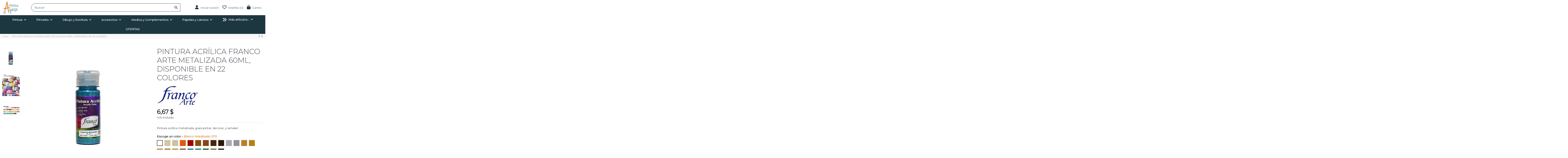

--- FILE ---
content_type: text/html; charset=utf-8
request_url: https://ayuso.shop/inicio/142-pintura-acrilica-franco-arte-metalizada-60ml-disponible-en-22-colores.html
body_size: 61555
content:
<!doctype html>
<html lang="es">

<head>
    
        
  <meta charset="utf-8">


  <meta http-equiv="x-ua-compatible" content="ie=edge">



  


  
  



  <title>PINTURA ACRÍLICA FRANCO ARTE METALIZADA 60ML, DISPONIBLE EN 22 COLORES</title>
  
    
  
  
    
  
  <meta name="description" content="Pintura acrílica metalizada, ¡para pintar, decorar, y señalar!">
  <meta name="keywords" content="">
    
      <link rel="canonical" href="https://ayuso.shop/inicio/142-pintura-acrilica-franco-arte-metalizada-60ml-disponible-en-22-colores.html">    

  
      

  
     <script type="application/ld+json">
 {
   "@context": "https://schema.org",
   "@type": "Organization",
   "name" : "Ayuso",
   "url" : "https://ayuso.shop/"
       ,"logo": {
       "@type": "ImageObject",
       "url":"https://ayuso.shop/img/ayuso-logo-1624022780.jpg"
     }
    }
</script>

<script type="application/ld+json">
  {
    "@context": "https://schema.org",
    "@type": "WebPage",
    "isPartOf": {
      "@type": "WebSite",
      "url":  "https://ayuso.shop/",
      "name": "Ayuso"
    },
    "name": "PINTURA ACRÍLICA FRANCO ARTE METALIZADA 60ML, DISPONIBLE EN 22 COLORES",
    "url":  "https://ayuso.shop/inicio/142-pintura-acrilica-franco-arte-metalizada-60ml-disponible-en-22-colores.html"
  }
</script>


  <script type="application/ld+json">
    {
      "@context": "https://schema.org",
      "@type": "BreadcrumbList",
      "itemListElement": [
                  {
            "@type": "ListItem",
            "position": 1,
            "name": "Inicio",
            "item": "https://ayuso.shop/"
          },              {
            "@type": "ListItem",
            "position": 2,
            "name": "PINTURA ACRÍLICA FRANCO ARTE METALIZADA 60ML, DISPONIBLE EN 22 COLORES",
            "item": "https://ayuso.shop/inicio/142-pintura-acrilica-franco-arte-metalizada-60ml-disponible-en-22-colores.html"
          }          ]
    }
  </script>


  

  
    <script type="application/ld+json">
  {
    "@context": "https://schema.org/",
    "@type": "Product",
    "@id": "#product-snippet-id",
    "name": "PINTURA ACRÍLICA FRANCO ARTE METALIZADA 60ML, DISPONIBLE EN 22 COLORES",
    "description": "Pintura acrílica metalizada, ¡para pintar, decorar, y señalar!",
    "category": "Inicio",
    "image" :"https://ayuso.shop/171-home_default/pintura-acrilica-franco-arte-metalizada-60ml-disponible-en-22-colores.jpg",    "sku": "142",
    "mpn": "142"
        ,
    "brand": {
      "@type": "Brand",
      "name": "FRANCO ARTE"
    }
                ,
    "offers": {
      "@type": "Offer",
      "priceCurrency": "USD",
      "name": "PINTURA ACRÍLICA FRANCO ARTE METALIZADA 60ML, DISPONIBLE EN 22 COLORES",
      "price": "6.67",
      "url": "https://ayuso.shop/inicio/142-254-pintura-acrilica-franco-arte-metalizada-60ml-disponible-en-22-colores.html#/160-escoge_un_color-blanco_metalizado_070",
      "priceValidUntil": "2026-02-05",
              "image": ["https://ayuso.shop/171-large_default/pintura-acrilica-franco-arte-metalizada-60ml-disponible-en-22-colores.jpg","https://ayuso.shop/170-large_default/pintura-acrilica-franco-arte-metalizada-60ml-disponible-en-22-colores.jpg","https://ayuso.shop/172-large_default/pintura-acrilica-franco-arte-metalizada-60ml-disponible-en-22-colores.jpg"],
            "sku": "142",
      "mpn": "142",
                    "availability": "https://schema.org/InStock",
      "seller": {
        "@type": "Organization",
        "name": "Ayuso"
      }
    }
      }
</script>


  
    
  



    <meta property="og:type" content="product">
    <meta property="og:url" content="https://ayuso.shop/inicio/142-pintura-acrilica-franco-arte-metalizada-60ml-disponible-en-22-colores.html">
    <meta property="og:title" content="PINTURA ACRÍLICA FRANCO ARTE METALIZADA 60ML, DISPONIBLE EN 22 COLORES">
    <meta property="og:site_name" content="Ayuso">
    <meta property="og:description" content="Pintura acrílica metalizada, ¡para pintar, decorar, y señalar!">
            <meta property="og:image" content="https://ayuso.shop/171-large_default/pintura-acrilica-franco-arte-metalizada-60ml-disponible-en-22-colores.jpg">
        <meta property="og:image:width" content="1000">
        <meta property="og:image:height" content="1000">
    




      <meta name="viewport" content="initial-scale=1,user-scalable=no,maximum-scale=1,width=device-width">
  


  <meta name="theme-color" content="#1d3741">
  <meta name="msapplication-navbutton-color" content="#1d3741">


  <link rel="icon" type="image/vnd.microsoft.icon" href="https://ayuso.shop/img/favicon.ico?1624022851">
  <link rel="shortcut icon" type="image/x-icon" href="https://ayuso.shop/img/favicon.ico?1624022851">
    




    <link rel="stylesheet" href="https://ayuso.shop/themes/warehouse/assets/cache/theme-15bf931235.css" type="text/css" media="all">




<link rel="preload" as="font"
      href="https://ayuso.shop/themes/warehouse/assets/css/font-awesome/webfonts/fa-brands-400.woff2"
      type="font/woff2" crossorigin="anonymous">

<link rel="preload" as="font"
      href="https://ayuso.shop/themes/warehouse/assets/css/font-awesome/webfonts/fa-regular-400.woff2"
      type="font/woff2" crossorigin="anonymous">

<link rel="preload" as="font"
      href="https://ayuso.shop/themes/warehouse/assets/css/font-awesome/webfonts/fa-solid-900.woff2"
      type="font/woff2" crossorigin="anonymous">

<link rel="preload" as="font"
      href="https://ayuso.shop/themes/warehouse/assets/css/font-awesome/webfonts/fa-brands-400.woff2"
      type="font/woff2" crossorigin="anonymous">


<link  rel="preload stylesheet"  as="style" href="https://ayuso.shop/themes/warehouse/assets/css/font-awesome/css/font-awesome-preload.css?v=6.7.2"
       type="text/css" crossorigin="anonymous">





  

  <script>
        var elementorFrontendConfig = {"isEditMode":"","stretchedSectionContainer":"","instagramToken":"","is_rtl":false,"ajax_csfr_token_url":"https:\/\/ayuso.shop\/module\/iqitelementor\/Actions?process=handleCsfrToken&ajax=1"};
        var iqitTheme = {"rm_sticky":"up","rm_breakpoint":0,"op_preloader":"0","cart_style":"side","cart_confirmation":"notification","h_layout":"2","f_fixed":"","f_layout":"1","h_absolute":"0","h_sticky":"menu","hw_width":"fullwidth","mm_content":"panel","hm_submenu_width":"fullwidth","h_search_type":"full","pl_lazyload":true,"pl_infinity":true,"pl_rollover":true,"pl_crsl_autoplay":false,"pl_slider_ld":5,"pl_slider_d":5,"pl_slider_t":3,"pl_slider_p":2,"pp_thumbs":"leftd","pp_zoom":"inner","pp_image_layout":"carousel","pp_tabs":"accordion","pl_grid_qty":false};
        var iqitextendedproduct = {"speed":"70","hook":"modal"};
        var iqitfdc_from = 40;
        var iqitmegamenu = {"sticky":"false","containerSelector":"#wrapper > .container"};
        var iqitreviews = [];
        var iqitwishlist = {"nbProducts":0};
        var prestashop = {"cart":{"products":[],"totals":{"total":{"type":"total","label":"Total","amount":0,"value":"0,00\u00a0$"},"total_including_tax":{"type":"total","label":"Total (IVA incluido)","amount":0,"value":"0,00\u00a0$"},"total_excluding_tax":{"type":"total","label":"Total (sin iva)","amount":0,"value":"0,00\u00a0$"}},"subtotals":{"products":{"type":"products","label":"Subtotal","amount":0,"value":"0,00\u00a0$"},"discounts":null,"shipping":{"type":"shipping","label":"Costo de env\u00edo","amount":0,"value":""},"tax":null},"products_count":0,"summary_string":"0 art\u00edculos","vouchers":{"allowed":1,"added":[]},"discounts":[],"minimalPurchase":0,"minimalPurchaseRequired":""},"currency":{"id":1,"name":"D\u00f3lar estadounidense","iso_code":"USD","iso_code_num":"840","sign":"$"},"customer":{"lastname":null,"firstname":null,"email":null,"birthday":null,"newsletter":null,"newsletter_date_add":null,"optin":null,"website":null,"company":null,"siret":null,"ape":null,"is_logged":false,"gender":{"type":null,"name":null},"addresses":[]},"country":{"id_zone":"6","id_currency":"0","call_prefix":"593","iso_code":"EC","active":"1","contains_states":"1","need_identification_number":"1","need_zip_code":"0","zip_code_format":"","display_tax_label":"1","name":"Ecuador","id":81},"language":{"name":"Espa\u00f1ol (Spanish)","iso_code":"es","locale":"es-ES","language_code":"es","active":"1","is_rtl":"0","date_format_lite":"d\/m\/Y","date_format_full":"d\/m\/Y H:i:s","id":1},"page":{"title":"","canonical":"https:\/\/ayuso.shop\/inicio\/142-pintura-acrilica-franco-arte-metalizada-60ml-disponible-en-22-colores.html","meta":{"title":"PINTURA ACR\u00cdLICA FRANCO ARTE METALIZADA 60ML, DISPONIBLE EN 22 COLORES","description":"Pintura acr\u00edlica metalizada, \u00a1para pintar, decorar, y se\u00f1alar!","keywords":"","robots":"index"},"page_name":"product","body_classes":{"lang-es":true,"lang-rtl":false,"country-EC":true,"currency-USD":true,"layout-full-width":true,"page-product":true,"tax-display-enabled":true,"page-customer-account":false,"product-id-142":true,"product-PINTURA ACR\u00cdLICA FRANCO ARTE METALIZADA 60ML, DISPONIBLE EN 22 COLORES":true,"product-id-category-2":true,"product-id-manufacturer-8":true,"product-id-supplier-1":true,"product-available-for-order":true},"admin_notifications":[],"password-policy":{"feedbacks":{"0":"Muy d\u00e9bil","1":"D\u00e9bil","2":"Promedio","3":"Fuerte","4":"Muy fuerte","Straight rows of keys are easy to guess":"Una serie seguida de teclas de la misma fila es f\u00e1cil de adivinar","Short keyboard patterns are easy to guess":"Los patrones de teclado cortos son f\u00e1ciles de adivinar","Use a longer keyboard pattern with more turns":"Usa un patr\u00f3n de teclado m\u00e1s largo y con m\u00e1s giros","Repeats like \"aaa\" are easy to guess":"Las repeticiones como \u00abaaa\u00bb son f\u00e1ciles de adivinar","Repeats like \"abcabcabc\" are only slightly harder to guess than \"abc\"":"Las repeticiones como \"abcabcabc\" son solo un poco m\u00e1s dif\u00edciles de adivinar que \"abc\"","Sequences like abc or 6543 are easy to guess":"Las secuencias como \"abc\" o \"6543\" son f\u00e1ciles de adivinar","Recent years are easy to guess":"Los a\u00f1os recientes son f\u00e1ciles de adivinar","Dates are often easy to guess":"Las fechas suelen ser f\u00e1ciles de adivinar","This is a top-10 common password":"Esta es una de las 10 contrase\u00f1as m\u00e1s comunes","This is a top-100 common password":"Esta es una de las 100 contrase\u00f1as m\u00e1s comunes","This is a very common password":"Esta contrase\u00f1a es muy com\u00fan","This is similar to a commonly used password":"Esta contrase\u00f1a es similar a otras contrase\u00f1as muy usadas","A word by itself is easy to guess":"Una palabra que por s\u00ed misma es f\u00e1cil de adivinar","Names and surnames by themselves are easy to guess":"Los nombres y apellidos completos son f\u00e1ciles de adivinar","Common names and surnames are easy to guess":"Los nombres comunes y los apellidos son f\u00e1ciles de adivinar","Use a few words, avoid common phrases":"Usa varias palabras, evita frases comunes","No need for symbols, digits, or uppercase letters":"No se necesitan s\u00edmbolos, d\u00edgitos o letras may\u00fasculas","Avoid repeated words and characters":"Evita repetir palabras y caracteres","Avoid sequences":"Evita secuencias","Avoid recent years":"Evita a\u00f1os recientes","Avoid years that are associated with you":"Evita a\u00f1os que puedan asociarse contigo","Avoid dates and years that are associated with you":"Evita a\u00f1os y fechas que puedan asociarse contigo","Capitalization doesn't help very much":"Las may\u00fasculas no ayudan mucho","All-uppercase is almost as easy to guess as all-lowercase":"Todo en may\u00fasculas es casi tan f\u00e1cil de adivinar como en min\u00fasculas","Reversed words aren't much harder to guess":"Las palabras invertidas no son mucho m\u00e1s dif\u00edciles de adivinar","Predictable substitutions like '@' instead of 'a' don't help very much":"Las sustituciones predecibles como usar \"@\" en lugar de \"a\" no ayudan mucho","Add another word or two. Uncommon words are better.":"A\u00f1ade una o dos palabras m\u00e1s. Es mejor usar palabras poco habituales."}}},"shop":{"name":"Ayuso","logo":"https:\/\/ayuso.shop\/img\/ayuso-logo-1624022780.jpg","stores_icon":"https:\/\/ayuso.shop\/img\/logo_stores.png","favicon":"https:\/\/ayuso.shop\/img\/favicon.ico"},"core_js_public_path":"\/themes\/","urls":{"base_url":"https:\/\/ayuso.shop\/","current_url":"https:\/\/ayuso.shop\/inicio\/142-pintura-acrilica-franco-arte-metalizada-60ml-disponible-en-22-colores.html","shop_domain_url":"https:\/\/ayuso.shop","img_ps_url":"https:\/\/ayuso.shop\/img\/","img_cat_url":"https:\/\/ayuso.shop\/img\/c\/","img_lang_url":"https:\/\/ayuso.shop\/img\/l\/","img_prod_url":"https:\/\/ayuso.shop\/img\/p\/","img_manu_url":"https:\/\/ayuso.shop\/img\/m\/","img_sup_url":"https:\/\/ayuso.shop\/img\/su\/","img_ship_url":"https:\/\/ayuso.shop\/img\/s\/","img_store_url":"https:\/\/ayuso.shop\/img\/st\/","img_col_url":"https:\/\/ayuso.shop\/img\/co\/","img_url":"https:\/\/ayuso.shop\/themes\/warehouse\/assets\/img\/","css_url":"https:\/\/ayuso.shop\/themes\/warehouse\/assets\/css\/","js_url":"https:\/\/ayuso.shop\/themes\/warehouse\/assets\/js\/","pic_url":"https:\/\/ayuso.shop\/upload\/","theme_assets":"https:\/\/ayuso.shop\/themes\/warehouse\/assets\/","theme_dir":"https:\/\/ayuso.shop\/themes\/warehouse\/","pages":{"address":"https:\/\/ayuso.shop\/direccion","addresses":"https:\/\/ayuso.shop\/direcciones","authentication":"https:\/\/ayuso.shop\/iniciar-sesion","manufacturer":"https:\/\/ayuso.shop\/marcas","cart":"https:\/\/ayuso.shop\/carrito","category":"https:\/\/ayuso.shop\/index.php?controller=category","cms":"https:\/\/ayuso.shop\/index.php?controller=cms","contact":"https:\/\/ayuso.shop\/contactenos","discount":"https:\/\/ayuso.shop\/descuento","guest_tracking":"https:\/\/ayuso.shop\/seguimiento-pedido-invitado","history":"https:\/\/ayuso.shop\/historial-compra","identity":"https:\/\/ayuso.shop\/datos-personales","index":"https:\/\/ayuso.shop\/","my_account":"https:\/\/ayuso.shop\/mi-cuenta","order_confirmation":"https:\/\/ayuso.shop\/confirmacion-pedido","order_detail":"https:\/\/ayuso.shop\/index.php?controller=order-detail","order_follow":"https:\/\/ayuso.shop\/seguimiento-pedido","order":"https:\/\/ayuso.shop\/pedido","order_return":"https:\/\/ayuso.shop\/index.php?controller=order-return","order_slip":"https:\/\/ayuso.shop\/facturas-abono","pagenotfound":"https:\/\/ayuso.shop\/pagina-no-encontrada","password":"https:\/\/ayuso.shop\/recuperar-contrase\u00f1a","pdf_invoice":"https:\/\/ayuso.shop\/index.php?controller=pdf-invoice","pdf_order_return":"https:\/\/ayuso.shop\/index.php?controller=pdf-order-return","pdf_order_slip":"https:\/\/ayuso.shop\/index.php?controller=pdf-order-slip","prices_drop":"https:\/\/ayuso.shop\/productos-rebajados","product":"https:\/\/ayuso.shop\/index.php?controller=product","registration":"https:\/\/ayuso.shop\/index.php?controller=registration","search":"https:\/\/ayuso.shop\/busqueda","sitemap":"https:\/\/ayuso.shop\/mapa del sitio","stores":"https:\/\/ayuso.shop\/tiendas","supplier":"https:\/\/ayuso.shop\/proveedor","new_products":"https:\/\/ayuso.shop\/novedades","brands":"https:\/\/ayuso.shop\/marcas","register":"https:\/\/ayuso.shop\/index.php?controller=registration","order_login":"https:\/\/ayuso.shop\/pedido?login=1"},"alternative_langs":[],"actions":{"logout":"https:\/\/ayuso.shop\/?mylogout="},"no_picture_image":{"bySize":{"small_default":{"url":"https:\/\/ayuso.shop\/img\/p\/es-default-small_default.jpg","width":98,"height":127},"cart_default":{"url":"https:\/\/ayuso.shop\/img\/p\/es-default-cart_default.jpg","width":125,"height":162},"thickbox_default":{"url":"https:\/\/ayuso.shop\/img\/p\/es-default-thickbox_default.jpg","width":300,"height":300},"medium_default":{"url":"https:\/\/ayuso.shop\/img\/p\/es-default-medium_default.jpg","width":452,"height":584},"home_default":{"url":"https:\/\/ayuso.shop\/img\/p\/es-default-home_default.jpg","width":698,"height":698},"large_default":{"url":"https:\/\/ayuso.shop\/img\/p\/es-default-large_default.jpg","width":1000,"height":1000}},"small":{"url":"https:\/\/ayuso.shop\/img\/p\/es-default-small_default.jpg","width":98,"height":127},"medium":{"url":"https:\/\/ayuso.shop\/img\/p\/es-default-medium_default.jpg","width":452,"height":584},"large":{"url":"https:\/\/ayuso.shop\/img\/p\/es-default-large_default.jpg","width":1000,"height":1000},"legend":""}},"configuration":{"display_taxes_label":true,"display_prices_tax_incl":true,"is_catalog":false,"show_prices":true,"opt_in":{"partner":false},"quantity_discount":{"type":"discount","label":"Descuento unitario"},"voucher_enabled":1,"return_enabled":0},"field_required":[],"breadcrumb":{"links":[{"title":"Inicio","url":"https:\/\/ayuso.shop\/"},{"title":"PINTURA ACR\u00cdLICA FRANCO ARTE METALIZADA 60ML, DISPONIBLE EN 22 COLORES","url":"https:\/\/ayuso.shop\/inicio\/142-pintura-acrilica-franco-arte-metalizada-60ml-disponible-en-22-colores.html"}],"count":2},"link":{"protocol_link":"https:\/\/","protocol_content":"https:\/\/"},"time":1769000207,"static_token":"23d01069f693a67b2cc4ba46f909f8b0","token":"8f9e0b6c7a4e7b2d1fc444304e510249","debug":false};
        var psemailsubscription_subscription = "https:\/\/ayuso.shop\/module\/ps_emailsubscription\/subscription";
        var stcolorname = {"tpl":" - <span class=\"st_color_name\">***<\/span>","lable_selector":".form-control-label","color_selector":".product-variants .input-color","attr_selector":".product-variants-item"};
      </script>



  <script async src="https://www.googletagmanager.com/gtag/js?id=G-YZ7497B1WW"></script>
<script>
  window.dataLayer = window.dataLayer || [];
  function gtag(){dataLayer.push(arguments);}
  gtag('js', new Date());
  gtag(
    'config',
    'G-YZ7497B1WW',
    {
      'debug_mode':false
                      }
  );
</script>

<style>
    .st_color_name{color:#EE7E19;}
</style>



    
            <meta property="product:pretax_price:amount" content="5.8">
        <meta property="product:pretax_price:currency" content="USD">
        <meta property="product:price:amount" content="6.67">
        <meta property="product:price:currency" content="USD">
        
    

     <!-- Google tag (gtag.js) --> <script async src="https://www.googletagmanager.com/gtag/js?id=AW-975420387"></script> <script> window.dataLayer = window.dataLayer || []; function gtag(){dataLayer.push(arguments);} gtag('js', new Date()); gtag('config', 'AW-975420387'); </script>

<!-- Event snippet for Ayuso - Agregar al carrito conversion page In your html page, add the snippet and call gtag_report_conversion when someone clicks on the chosen link or button. --> <script> function gtag_report_conversion(url) { var callback = function () { if (typeof(url) != 'undefined') { window.location = url; } }; gtag('event', 'conversion', { 'send_to': 'AW-975420387/MtUbCJi_oosYEOP3jtED', 'event_callback': callback }); return false; } </script>

<!-- Google Tag Manager -->
<script>(function(w,d,s,l,i){w[l]=w[l]||[];w[l].push({'gtm.start':
new Date().getTime(),event:'gtm.js'});var f=d.getElementsByTagName(s)[0],
j=d.createElement(s),dl=l!='dataLayer'?'&l='+l:'';j.async=true;j.src=
'https://www.googletagmanager.com/gtm.js?id='+i+dl;f.parentNode.insertBefore(j,f);
})(window,document,'script','dataLayer','GTM-PWNSKRS');</script>
<!-- End Google Tag Manager --> </head>

<body id="product" class="lang-es country-ec currency-usd layout-full-width page-product tax-display-enabled product-id-142 product-pintura-acrIlica-franco-arte-metalizada-60ml--disponible-en-22-colores product-id-category-2 product-id-manufacturer-8 product-id-supplier-1 product-available-for-order body-desktop-header-style-w-2">


    




    


<main id="main-page-content"  >
    
            

    <header id="header" class="desktop-header-style-w-2">
        
            
  <div class="header-banner">
    
  </div>




            <nav class="header-nav">
        <div class="container">
    
        <div class="row justify-content-between">
            <div class="col col-auto col-md left-nav">
                                            <div class="block-iqitlinksmanager block-iqitlinksmanager-2 block-links-inline d-inline-block">
            <ul>
                                                                                                <li>
                            <a
                                    href="https://velox.ec/estyle/contactenos"
                                                                                                    >
                                Contáctanos
                            </a>
                        </li>
                                                                                <li>
                            <a
                                    href="https://ayuso.shop/content/1-politica-de-envio"
                                    title="Nuestros términos y condiciones de envío"                                                                >
                                Política de envío
                            </a>
                        </li>
                                                </ul>
        </div>
    
            </div>
            <div class="col col-auto center-nav text-center">
                
             </div>
            <div class="col col-auto col-md right-nav text-right">
                
             </div>
        </div>

                        </div>
            </nav>
        



<div id="desktop-header" class="desktop-header-style-2">
    
            
<div class="header-top">
    <div id="desktop-header-container" class="container">
        <div class="row align-items-center">
                            <div class="col col-auto col-header-left">
                    <div id="desktop_logo">
                        
  <a href="https://ayuso.shop/">
    <img class="logo img-fluid"
         src="https://ayuso.shop/img/ayuso-logo-1624022780.jpg"
          srcset="/estyle/img/cms/Logo retina movil.png 2x"         alt="Ayuso"
         width="1469"
         height="1113"
    >
  </a>

                    </div>
                    
                </div>
                <div class="col col-header-center">
                                        <!-- Block search module TOP -->

<!-- Block search module TOP -->
<div id="search_widget" class="search-widget" data-search-controller-url="https://ayuso.shop/module/iqitsearch/searchiqit">
    <form method="get" action="https://ayuso.shop/module/iqitsearch/searchiqit">
        <div class="input-group">
            <input type="text" name="s" value="" data-all-text="Ver todos los resultados"
                   data-blog-text="Blog post"
                   data-product-text="Product"
                   data-brands-text="Marca"
                   autocomplete="off" autocorrect="off" autocapitalize="off" spellcheck="false"
                   placeholder="Buscar" class="form-control form-search-control" />
            <button type="submit" class="search-btn" aria-label="Buscar">
                <i class="fa fa-search"></i>
            </button>
        </div>
    </form>
</div>
<!-- /Block search module TOP -->

<!-- /Block search module TOP -->


                    
                </div>
                        <div class="col col-auto col-header-right">
                <div class="row no-gutters justify-content-end">

                    
                                            <div id="header-user-btn" class="col col-auto header-btn-w header-user-btn-w">
            <a href="https://ayuso.shop/iniciar-sesion?back=https%3A%2F%2Fayuso.shop%2Finicio%2F142-pintura-acrilica-franco-arte-metalizada-60ml-disponible-en-22-colores.html"
           title="Acceda a su cuenta de cliente"
           rel="nofollow" class="header-btn header-user-btn">
            <i class="fa fa-user fa-fw icon" aria-hidden="true"></i>
            <span class="title">Iniciar sesión</span>
        </a>
    </div>









                                        

                    <div id="header-wishlist-btn" class="col col-auto header-btn-w header-wishlist-btn-w">
    <a href="//ayuso.shop/module/iqitwishlist/view" rel="nofollow" class="header-btn header-user-btn">
        <i class="fa fa-heart-o fa-fw icon" aria-hidden="true"></i>
        <span class="title">Wishlist (<span id="iqitwishlist-nb"></span>)</span>
    </a>
</div>

                                            
                                                    <div id="ps-shoppingcart-wrapper" class="col col-auto">
    <div id="ps-shoppingcart"
         class="header-btn-w header-cart-btn-w ps-shoppingcart side-cart">
         <div id="blockcart" class="blockcart cart-preview"
         data-refresh-url="//ayuso.shop/module/ps_shoppingcart/ajax">
        <a id="cart-toogle" class="cart-toogle header-btn header-cart-btn" data-bs-toggle="dropdown" data-bs-display="static" data-bs-auto-close="outside">
            <i class="fa fa-shopping-bag fa-fw icon" aria-hidden="true"><span class="cart-products-count-btn  d-none">0</span></i>
            <span class="info-wrapper">
            <span class="title">Carrito</span>
            <span class="cart-toggle-details">
            <span class="text-faded cart-separator"> / </span>
                            Empty
                        </span>
            </span>
        </a>
        <div id="_desktop_blockcart-content" class="dropdown-menu-custom dropdown-menu">
    <div id="blockcart-content" class="blockcart-content">
        <div class="cart-title">
            <div class="w-100 d-flex align-items-center justify-content-between">
                <span class="modal-title flex-grow-1 text-truncate">Carrito</span>
                <button type="button" id="js-cart-close" class="close flex-shrink-0 ms-2">
                    <span>×</span>
                </button>
             </div>     <hr>
        </div>

                    <span class="no-items">Tu carrito está vacío</span>
            </div>
</div> </div>




    </div>
</div>
                                                
                                    </div>
                
            </div>
            <div class="col-12">
                <div class="row">
                    
                </div>
            </div>
        </div>
    </div>
</div>
<div class="container iqit-megamenu-container"><div id="iqitmegamenu-wrapper" class="iqitmegamenu-wrapper iqitmegamenu-all">
	<div class="container container-iqitmegamenu">
		<div id="iqitmegamenu-horizontal" class="iqitmegamenu  clearfix" role="navigation">

						
			<nav id="cbp-hrmenu" class="cbp-hrmenu cbp-horizontal cbp-hrsub-narrow">
				<ul>
											<li id="cbp-hrmenu-tab-72"
							class="cbp-hrmenu-tab cbp-hrmenu-tab-72  cbp-has-submeu">
							<a href="https://ayuso.shop/3-pintura" class="nav-link" 
										>
										

										<span class="cbp-tab-title">
											Pintura											<i class="fa fa-angle-down cbp-submenu-aindicator"></i></span>
																			</a>
																			<div class="cbp-hrsub col-3">
											<div class="cbp-hrsub-inner">
												<div class="container iqitmegamenu-submenu-container">
													
																																													




<div class="row menu_row menu-element  first_rows menu-element-id-1">
                

                                                




    <div class="col-12 cbp-menu-column cbp-menu-element menu-element-id-2 ">
        <div class="cbp-menu-column-inner">
                        
                
                
                    
                                                    <div class="row cbp-categories-row">
                                                                                                            <div class="col-12">
                                            <div class="cbp-category-link-w"><a href="https://ayuso.shop/3-pintura"
                                                                                class="cbp-column-title nav-link cbp-category-title">Pintura</a>
                                                                                                                                                    
    <ul class="cbp-links cbp-category-tree"><li ><div class="cbp-category-link-w"><a href="https://ayuso.shop/24-pintura-al-oleo">Pintura al Óleo</a></div></li><li ><div class="cbp-category-link-w"><a href="https://ayuso.shop/25-pintura-acrilica">Pintura Acrílica</a></div></li><li ><div class="cbp-category-link-w"><a href="https://ayuso.shop/26-acuarela-tempera-y-gouache">Acuarela, Tempera y Gouache</a></div></li><li ><div class="cbp-category-link-w"><a href="https://ayuso.shop/9-aerosoles">Aerosoles</a></div></li><li ><div class="cbp-category-link-w"><a href="https://ayuso.shop/58-pintura-acrilica-y-metalica-de-manualidades">Pintura Acrílica y Metálica de Manualidades</a></div></li><li ><div class="cbp-category-link-w"><a href="https://ayuso.shop/59-pintura-para-tela-vitral-y-bordeador">Pintura para Tela, Vitral y Bordeador</a></div></li></ul>

                                                                                            </div>
                                        </div>
                                                                                                </div>
                                            
                
            

            
            </div>    </div>
                            
                </div>
																													
																									</div>
											</div>
										</div>
																</li>
												<li id="cbp-hrmenu-tab-63"
							class="cbp-hrmenu-tab cbp-hrmenu-tab-63  cbp-has-submeu">
							<a href="https://ayuso.shop/5-pinceles" class="nav-link" 
										>
										

										<span class="cbp-tab-title">
											Pinceles											<i class="fa fa-angle-down cbp-submenu-aindicator"></i></span>
																			</a>
																			<div class="cbp-hrsub col-3">
											<div class="cbp-hrsub-inner">
												<div class="container iqitmegamenu-submenu-container">
													
																																													




<div class="row menu_row menu-element  first_rows menu-element-id-1">
                

                                                




    <div class="col-12 cbp-menu-column cbp-menu-element menu-element-id-2 ">
        <div class="cbp-menu-column-inner">
                        
                
                
                    
                                                    <div class="row cbp-categories-row">
                                                                                                            <div class="col-12">
                                            <div class="cbp-category-link-w"><a href="https://ayuso.shop/5-pinceles"
                                                                                class="cbp-column-title nav-link cbp-category-title">Pinceles</a>
                                                                                                                                                    
    <ul class="cbp-links cbp-category-tree"><li ><div class="cbp-category-link-w"><a href="https://ayuso.shop/33-pinceles-para-oleo">Pinceles para Óleo</a></div></li><li ><div class="cbp-category-link-w"><a href="https://ayuso.shop/34-pinceles-para-acrilico">Pinceles para Acrílico</a></div></li><li ><div class="cbp-category-link-w"><a href="https://ayuso.shop/35-pinceles-para-acuarela-y-tempera">Pinceles para Acuarela y Tempera</a></div></li></ul>

                                                                                            </div>
                                        </div>
                                                                                                </div>
                                            
                
            

            
            </div>    </div>
                            
                </div>
																													
																									</div>
											</div>
										</div>
																</li>
												<li id="cbp-hrmenu-tab-73"
							class="cbp-hrmenu-tab cbp-hrmenu-tab-73  cbp-has-submeu">
							<a href="https://ayuso.shop/64-dibujo-y-escritura" class="nav-link" 
										>
										

										<span class="cbp-tab-title">
											Dibujo y Escritura											<i class="fa fa-angle-down cbp-submenu-aindicator"></i></span>
																			</a>
																			<div class="cbp-hrsub col-3">
											<div class="cbp-hrsub-inner">
												<div class="container iqitmegamenu-submenu-container">
													
																																													




<div class="row menu_row menu-element  first_rows menu-element-id-1">
                

                                                




    <div class="col-12 cbp-menu-column cbp-menu-element menu-element-id-2 ">
        <div class="cbp-menu-column-inner">
                        
                
                
                    
                                                    <div class="row cbp-categories-row">
                                                                                                            <div class="col-12">
                                            <div class="cbp-category-link-w"><a href="https://ayuso.shop/64-dibujo-y-escritura"
                                                                                class="cbp-column-title nav-link cbp-category-title">Dibujo y Escritura</a>
                                                                                                                                                    
    <ul class="cbp-links cbp-category-tree"><li  class="cbp-hrsub-haslevel2" ><div class="cbp-category-link-w"><a href="https://ayuso.shop/6-escritura">Escritura</a>
    <ul class="cbp-hrsub-level2"><li ><div class="cbp-category-link-w"><a href="https://ayuso.shop/36-plumillas-y-estilografos">Plumillas y Estilógrafos</a></div></li><li ><div class="cbp-category-link-w"><a href="https://ayuso.shop/39-boligrafos-y-resaltadores">Bolígrafos y Resaltadores</a></div></li><li ><div class="cbp-category-link-w"><a href="https://ayuso.shop/37-marcadores-para-caligrafia-y-lettering">Marcadores para Caligrafía y Lettering</a></div></li><li ><div class="cbp-category-link-w"><a href="https://ayuso.shop/38-tintas">Tintas</a></div></li></ul>
</div></li><li  class="cbp-hrsub-haslevel2" ><div class="cbp-category-link-w"><a href="https://ayuso.shop/7-dibujo">Dibujo</a>
    <ul class="cbp-hrsub-level2"><li ><div class="cbp-category-link-w"><a href="https://ayuso.shop/40-grafito">Grafito</a></div></li><li ><div class="cbp-category-link-w"><a href="https://ayuso.shop/41-carboncillo-tiza-negra-y-lapices-negro-profundo">Carboncillo, Tiza Negra, y Lápices Negro Profundo</a></div></li><li ><div class="cbp-category-link-w"><a href="https://ayuso.shop/42-sepia-sanguina-y-creta-blanca">Sepia, Sanguina y Creta Blanca</a></div></li><li ><div class="cbp-category-link-w"><a href="https://ayuso.shop/45-lapices-de-color-clasicos">Lápices de Color Clásicos</a></div></li><li ><div class="cbp-category-link-w"><a href="https://ayuso.shop/43-acuarelable-y-soluble-en-agua-">Acuarelable y Soluble en Agua</a></div></li><li ><div class="cbp-category-link-w"><a href="https://ayuso.shop/44-pasteles-y-pasteles-al-oleo">Pasteles y Pasteles al Óleo</a></div></li></ul>
</div></li><li  class="cbp-hrsub-haslevel2" ><div class="cbp-category-link-w"><a href="https://ayuso.shop/18-marcadores">Marcadores</a>
    <ul class="cbp-hrsub-level2"><li ><div class="cbp-category-link-w"><a href="https://ayuso.shop/53-marcadores-acrilicos-y-de-bombeo">Marcadores Acrílicos y de Bombeo</a></div></li><li ><div class="cbp-category-link-w"><a href="https://ayuso.shop/56-marcadores-punta-de-fibra">Marcadores Punta de Fibra</a></div></li></ul>
</div></li></ul>

                                                                                            </div>
                                        </div>
                                                                                                </div>
                                            
                
            

            
            </div>    </div>
                            
                </div>
																													
																									</div>
											</div>
										</div>
																</li>
												<li id="cbp-hrmenu-tab-53"
							class="cbp-hrmenu-tab cbp-hrmenu-tab-53  cbp-has-submeu">
							<a href="https://ayuso.shop/4-accesorios" class="nav-link" 
										>
										

										<span class="cbp-tab-title">
											Accesorios											<i class="fa fa-angle-down cbp-submenu-aindicator"></i></span>
																			</a>
																			<div class="cbp-hrsub col-3">
											<div class="cbp-hrsub-inner">
												<div class="container iqitmegamenu-submenu-container">
													
																																													




<div class="row menu_row menu-element  first_rows menu-element-id-1">
                

                                                




    <div class="col-12 cbp-menu-column cbp-menu-element menu-element-id-2 ">
        <div class="cbp-menu-column-inner">
                        
                
                
                    
                                                    <div class="row cbp-categories-row">
                                                                                                            <div class="col-12">
                                            <div class="cbp-category-link-w"><a href="https://ayuso.shop/4-accesorios"
                                                                                class="cbp-column-title nav-link cbp-category-title">Accesorios</a>
                                                                                                                                                    
    <ul class="cbp-links cbp-category-tree"><li ><div class="cbp-category-link-w"><a href="https://ayuso.shop/27-estuches-y-bolsos">Estuches y Bolsos</a></div></li><li ><div class="cbp-category-link-w"><a href="https://ayuso.shop/29-paletas-espatulas-y-accesorios-para-pintura">Paletas, Espatulas y Accesorios para Pintura</a></div></li><li ><div class="cbp-category-link-w"><a href="https://ayuso.shop/31-accesorios-para-manualidades">Accesorios para Manualidades</a></div></li><li ><div class="cbp-category-link-w"><a href="https://ayuso.shop/32-borradores-afiladores-y-accesorios-para-dibujo">Borradores, Afiladores, y Accesorios para Dibujo</a></div></li><li ><div class="cbp-category-link-w"><a href="https://ayuso.shop/30-marcadores-vacios-y-repuestos">Marcadores Vacíos y Repuestos</a></div></li><li ><div class="cbp-category-link-w"><a href="https://ayuso.shop/14-refill">Refill</a></div></li></ul>

                                                                                            </div>
                                        </div>
                                                                                                </div>
                                            
                
            

            
            </div>    </div>
                            
                </div>
																													
																									</div>
											</div>
										</div>
																</li>
												<li id="cbp-hrmenu-tab-60"
							class="cbp-hrmenu-tab cbp-hrmenu-tab-60  cbp-has-submeu">
							<a href="https://ayuso.shop/8-medios-y-complementos" class="nav-link" 
										>
										

										<span class="cbp-tab-title">
											Medios y Complementos											<i class="fa fa-angle-down cbp-submenu-aindicator"></i></span>
																			</a>
																			<div class="cbp-hrsub col-3">
											<div class="cbp-hrsub-inner">
												<div class="container iqitmegamenu-submenu-container">
													
																																													




<div class="row menu_row menu-element  first_rows menu-element-id-1">
                

                                                




    <div class="col-12 cbp-menu-column cbp-menu-element menu-element-id-2 ">
        <div class="cbp-menu-column-inner">
                        
                
                
                    
                                                    <div class="row cbp-categories-row">
                                                                                                            <div class="col-12">
                                            <div class="cbp-category-link-w"><a href="https://ayuso.shop/8-medios-y-complementos"
                                                                                class="cbp-column-title nav-link cbp-category-title">Medios y Complementos</a>
                                                                                                                                                    
    <ul class="cbp-links cbp-category-tree"><li ><div class="cbp-category-link-w"><a href="https://ayuso.shop/46-aditivos-y-complementos-para-oleo">Aditivos y Complementos para Óleo</a></div></li><li ><div class="cbp-category-link-w"><a href="https://ayuso.shop/47-aditivos-y-complementos-para-acrilico-y-acuarela">Aditivos y Complementos para Acrílico y Acuarela</a></div></li><li ><div class="cbp-category-link-w"><a href="https://ayuso.shop/48-barnices-lacas-y-fijadores">Barnices, Lacas y Fijadores</a></div></li><li ><div class="cbp-category-link-w"><a href="https://ayuso.shop/49-imprimantes-limpiadores-y-diluyentes">Imprimantes, limpiadores y diluyentes</a></div></li></ul>

                                                                                            </div>
                                        </div>
                                                                                                </div>
                                            
                
            

            
            </div>    </div>
                            
                </div>
																													
																									</div>
											</div>
										</div>
																</li>
												<li id="cbp-hrmenu-tab-61"
							class="cbp-hrmenu-tab cbp-hrmenu-tab-61  cbp-has-submeu">
							<a href="https://ayuso.shop/10-papeles-y-lienzos" class="nav-link" 
										>
										

										<span class="cbp-tab-title">
											Papeles y Lienzos											<i class="fa fa-angle-down cbp-submenu-aindicator"></i></span>
																			</a>
																			<div class="cbp-hrsub col-3">
											<div class="cbp-hrsub-inner">
												<div class="container iqitmegamenu-submenu-container">
													
																																													




<div class="row menu_row menu-element  first_rows menu-element-id-1">
                

                                                




    <div class="col-12 cbp-menu-column cbp-menu-element menu-element-id-2 ">
        <div class="cbp-menu-column-inner">
                        
                
                
                    
                                                    <div class="row cbp-categories-row">
                                                                                                            <div class="col-12">
                                            <div class="cbp-category-link-w"><a href="https://ayuso.shop/10-papeles-y-lienzos"
                                                                                class="cbp-column-title nav-link cbp-category-title">Papeles y Lienzos</a>
                                                                                                                                                    
    <ul class="cbp-links cbp-category-tree"><li ><div class="cbp-category-link-w"><a href="https://ayuso.shop/51-lienzos-tensados-y-superficies">Lienzos Tensados y Superficies</a></div></li><li  class="cbp-hrsub-haslevel2" ><div class="cbp-category-link-w"><a href="https://ayuso.shop/62-papeles-y-cuadernos">Papeles y Cuadernos</a>
    <ul class="cbp-hrsub-level2"><li ><div class="cbp-category-link-w"><a href="https://ayuso.shop/50-papeles">Papeles</a></div></li><li ><div class="cbp-category-link-w"><a href="https://ayuso.shop/52-boceteros-y-cuadernillos">Boceteros y Cuadernillos</a></div></li></ul>
</div></li></ul>

                                                                                            </div>
                                        </div>
                                                                                                </div>
                                            
                
            

            
            </div>    </div>
                            
                </div>
																													
																									</div>
											</div>
										</div>
																</li>
												<li id="cbp-hrmenu-tab-76"
							class="cbp-hrmenu-tab cbp-hrmenu-tab-76  cbp-has-submeu">
							<a href="https://ayuso.shop/70-mas-articulos" class="nav-link" 
										>
										

										<span class="cbp-tab-title"> <i
												class="icon fa fa-angle-double-right cbp-mainlink-icon"></i>
											Más artículos...											<i class="fa fa-angle-down cbp-submenu-aindicator"></i></span>
																			</a>
																			<div class="cbp-hrsub col-3">
											<div class="cbp-hrsub-inner">
												<div class="container iqitmegamenu-submenu-container">
													
																																													




<div class="row menu_row menu-element  first_rows menu-element-id-1">
                

                                                




    <div class="col-12 cbp-menu-column cbp-menu-element menu-element-id-2 ">
        <div class="cbp-menu-column-inner">
                        
                
                
                    
                                                    <div class="row cbp-categories-row">
                                                                                                            <div class="col-12">
                                            <div class="cbp-category-link-w"><a href="https://ayuso.shop/70-mas-articulos"
                                                                                class="cbp-column-title nav-link cbp-category-title">Más artículos...</a>
                                                                                                                                                    
    <ul class="cbp-links cbp-category-tree"><li ><div class="cbp-category-link-w"><a href="https://ayuso.shop/76-coleccion-apitatan">Colección APITATÁN</a></div></li><li ><div class="cbp-category-link-w"><a href="https://ayuso.shop/75-franco-attack">Franco Attack!</a></div></li><li ><div class="cbp-category-link-w"><a href="https://ayuso.shop/71-linograbado">Linograbado</a></div></li><li  class="cbp-hrsub-haslevel2" ><div class="cbp-category-link-w"><a href="https://ayuso.shop/13-manualidades">Manualidades</a>
    <ul class="cbp-hrsub-level2"><li ><div class="cbp-category-link-w"><a href="https://ayuso.shop/61-complementarios">Complementarios</a></div></li></ul>
</div></li><li ><div class="cbp-category-link-w"><a href="https://ayuso.shop/73-modelado-y-escultura">Modelado y Escultura</a></div></li><li ><div class="cbp-category-link-w"><a href="https://ayuso.shop/65-new-arrivals">New Arrivals</a></div></li><li ><div class="cbp-category-link-w"><a href="https://ayuso.shop/67-sets-de-regalo">Sets de Regalo</a></div></li><li ><div class="cbp-category-link-w"><a href="https://ayuso.shop/69-molotow-one4all">MOLOTOW ONE4ALL</a></div></li><li ><div class="cbp-category-link-w"><a href="https://ayuso.shop/72-pinceles-liquitex-free-style">Pinceles Liquitex Free Style</a></div></li><li ><div class="cbp-category-link-w"><a href="https://ayuso.shop/16-infantil">Infantil</a></div></li><li ><div class="cbp-category-link-w"><a href="https://ayuso.shop/77-stickers">Stickers</a></div></li></ul>

                                                                                            </div>
                                        </div>
                                                                                                </div>
                                            
                
            

            
            </div>    </div>
                            
                </div>
																													
																									</div>
											</div>
										</div>
																</li>
												<li id="cbp-hrmenu-tab-77"
							class="cbp-hrmenu-tab cbp-hrmenu-tab-77 ">
							<a href="https://ayuso.shop/productos-rebajados" class="nav-link" 
										>
										

										<span class="cbp-tab-title">
											OFERTAS</span>
																			</a>
																</li>
											</ul>
				</nav>
			</div>
		</div>
		<div id="sticky-cart-wrapper"></div>
	</div>

		<div id="_desktop_iqitmegamenu-mobile">
		<div id="iqitmegamenu-mobile"
			class="mobile-menu js-mobile-menu  d-flex flex-column">

			<div class="mm-panel__header  mobile-menu__header-wrapper px-2 py-2">
				<div class="mobile-menu__header js-mobile-menu__header">

					<button type="button" class="mobile-menu__back-btn js-mobile-menu__back-btn btn">
						<span aria-hidden="true" class="fa fa-angle-left  align-middle mr-4"></span>
						<span class="mobile-menu__title js-mobile-menu__title paragraph-p1 align-middle"></span>
					</button>
					
				</div>
				<button type="button" class="btn btn-icon mobile-menu__close js-mobile-menu__close" aria-label="Close"
					data-toggle="dropdown">
					<span aria-hidden="true" class="fa fa-times"></span>
				</button>
			</div>

			<div class="position-relative mobile-menu__content flex-grow-1 mx-c16 my-c24 ">
				<ul
					class=" w-100  m-0 mm-panel__scroller mobile-menu__scroller px-4 py-4">
					<li class="mobile-menu__above-content"></li>
													


	
	<li class="mobile-menu__tab  d-flex align-items-center   mobile-menu__tab--has-submenu js-mobile-menu__tab--has-submenu js-mobile-menu__tab"><a  href="https://ayuso.shop/3-pintura"  class="flex-fill mobile-menu__link js-mobile-menu__link--has-submenu "><span class="js-mobile-menu__tab-title">Pintura</span></a><span class="mobile-menu__arrow js-mobile-menu__link--has-submenu"><i class="fa fa-angle-right expand-icon" aria-hidden="true"></i></span>
	<ul class="mobile-menu__submenu mobile-menu__submenu--panel js-mobile-menu__submenu position-absolute w-100 h-100  m-0 mm-panel__scroller px-4 py-4"><li class="mobile-menu__tab  d-flex align-items-center  js-mobile-menu__tab"><a  href="https://ayuso.shop/24-pintura-al-oleo"  class="flex-fill mobile-menu__link"><span class="js-mobile-menu__tab-title">Pintura al Óleo</span></a></li><li class="mobile-menu__tab  d-flex align-items-center  js-mobile-menu__tab"><a  href="https://ayuso.shop/25-pintura-acrilica"  class="flex-fill mobile-menu__link"><span class="js-mobile-menu__tab-title">Pintura Acrílica</span></a></li><li class="mobile-menu__tab  d-flex align-items-center  js-mobile-menu__tab"><a  href="https://ayuso.shop/26-acuarela-tempera-y-gouache"  class="flex-fill mobile-menu__link"><span class="js-mobile-menu__tab-title">Acuarela, Tempera y Gouache</span></a></li><li class="mobile-menu__tab  d-flex align-items-center  js-mobile-menu__tab"><a  href="https://ayuso.shop/9-aerosoles"  class="flex-fill mobile-menu__link"><span class="js-mobile-menu__tab-title">Aerosoles</span></a></li><li class="mobile-menu__tab  d-flex align-items-center  js-mobile-menu__tab"><a  href="https://ayuso.shop/58-pintura-acrilica-y-metalica-de-manualidades"  class="flex-fill mobile-menu__link"><span class="js-mobile-menu__tab-title">Pintura Acrílica y Metálica de Manualidades</span></a></li><li class="mobile-menu__tab  d-flex align-items-center  js-mobile-menu__tab"><a  href="https://ayuso.shop/59-pintura-para-tela-vitral-y-bordeador"  class="flex-fill mobile-menu__link"><span class="js-mobile-menu__tab-title">Pintura para Tela, Vitral y Bordeador</span></a></li></ul></li><li class="mobile-menu__tab  d-flex align-items-center   mobile-menu__tab--has-submenu js-mobile-menu__tab--has-submenu js-mobile-menu__tab"><a  href="https://ayuso.shop/5-pinceles"  class="flex-fill mobile-menu__link js-mobile-menu__link--has-submenu "><span class="js-mobile-menu__tab-title">Pinceles</span></a><span class="mobile-menu__arrow js-mobile-menu__link--has-submenu"><i class="fa fa-angle-right expand-icon" aria-hidden="true"></i></span>
	<ul class="mobile-menu__submenu mobile-menu__submenu--panel js-mobile-menu__submenu position-absolute w-100 h-100  m-0 mm-panel__scroller px-4 py-4"><li class="mobile-menu__tab  d-flex align-items-center  js-mobile-menu__tab"><a  href="https://ayuso.shop/33-pinceles-para-oleo"  class="flex-fill mobile-menu__link"><span class="js-mobile-menu__tab-title">Pinceles para Óleo</span></a></li><li class="mobile-menu__tab  d-flex align-items-center  js-mobile-menu__tab"><a  href="https://ayuso.shop/34-pinceles-para-acrilico"  class="flex-fill mobile-menu__link"><span class="js-mobile-menu__tab-title">Pinceles para Acrílico</span></a></li><li class="mobile-menu__tab  d-flex align-items-center  js-mobile-menu__tab"><a  href="https://ayuso.shop/35-pinceles-para-acuarela-y-tempera"  class="flex-fill mobile-menu__link"><span class="js-mobile-menu__tab-title">Pinceles para Acuarela y Tempera</span></a></li></ul></li><li class="mobile-menu__tab  d-flex align-items-center   mobile-menu__tab--has-submenu js-mobile-menu__tab--has-submenu js-mobile-menu__tab"><a  href="https://ayuso.shop/64-dibujo-y-escritura"  class="flex-fill mobile-menu__link js-mobile-menu__link--has-submenu "><span class="js-mobile-menu__tab-title">Dibujo y Escritura</span></a><span class="mobile-menu__arrow js-mobile-menu__link--has-submenu"><i class="fa fa-angle-right expand-icon" aria-hidden="true"></i></span>
	<ul class="mobile-menu__submenu mobile-menu__submenu--panel js-mobile-menu__submenu position-absolute w-100 h-100  m-0 mm-panel__scroller px-4 py-4"><li class="mobile-menu__tab  d-flex align-items-center   mobile-menu__tab--has-submenu js-mobile-menu__tab--has-submenu js-mobile-menu__tab"><a  href="https://ayuso.shop/6-escritura"  class="flex-fill mobile-menu__link js-mobile-menu__link--has-submenu "><span class="js-mobile-menu__tab-title">Escritura</span></a><span class="mobile-menu__arrow js-mobile-menu__link--has-submenu"><i class="fa fa-angle-right expand-icon" aria-hidden="true"></i></span>
	<ul class="mobile-menu__submenu mobile-menu__submenu--panel js-mobile-menu__submenu position-absolute w-100 h-100  m-0 mm-panel__scroller px-4 py-4"><li class="mobile-menu__tab  d-flex align-items-center  js-mobile-menu__tab"><a  href="https://ayuso.shop/36-plumillas-y-estilografos"  class="flex-fill mobile-menu__link"><span class="js-mobile-menu__tab-title">Plumillas y Estilógrafos</span></a></li><li class="mobile-menu__tab  d-flex align-items-center  js-mobile-menu__tab"><a  href="https://ayuso.shop/39-boligrafos-y-resaltadores"  class="flex-fill mobile-menu__link"><span class="js-mobile-menu__tab-title">Bolígrafos y Resaltadores</span></a></li><li class="mobile-menu__tab  d-flex align-items-center  js-mobile-menu__tab"><a  href="https://ayuso.shop/37-marcadores-para-caligrafia-y-lettering"  class="flex-fill mobile-menu__link"><span class="js-mobile-menu__tab-title">Marcadores para Caligrafía y Lettering</span></a></li><li class="mobile-menu__tab  d-flex align-items-center  js-mobile-menu__tab"><a  href="https://ayuso.shop/38-tintas"  class="flex-fill mobile-menu__link"><span class="js-mobile-menu__tab-title">Tintas</span></a></li></ul></li><li class="mobile-menu__tab  d-flex align-items-center   mobile-menu__tab--has-submenu js-mobile-menu__tab--has-submenu js-mobile-menu__tab"><a  href="https://ayuso.shop/7-dibujo"  class="flex-fill mobile-menu__link js-mobile-menu__link--has-submenu "><span class="js-mobile-menu__tab-title">Dibujo</span></a><span class="mobile-menu__arrow js-mobile-menu__link--has-submenu"><i class="fa fa-angle-right expand-icon" aria-hidden="true"></i></span>
	<ul class="mobile-menu__submenu mobile-menu__submenu--panel js-mobile-menu__submenu position-absolute w-100 h-100  m-0 mm-panel__scroller px-4 py-4"><li class="mobile-menu__tab  d-flex align-items-center  js-mobile-menu__tab"><a  href="https://ayuso.shop/40-grafito"  class="flex-fill mobile-menu__link"><span class="js-mobile-menu__tab-title">Grafito</span></a></li><li class="mobile-menu__tab  d-flex align-items-center  js-mobile-menu__tab"><a  href="https://ayuso.shop/41-carboncillo-tiza-negra-y-lapices-negro-profundo"  class="flex-fill mobile-menu__link"><span class="js-mobile-menu__tab-title">Carboncillo, Tiza Negra, y Lápices Negro Profundo</span></a></li><li class="mobile-menu__tab  d-flex align-items-center  js-mobile-menu__tab"><a  href="https://ayuso.shop/42-sepia-sanguina-y-creta-blanca"  class="flex-fill mobile-menu__link"><span class="js-mobile-menu__tab-title">Sepia, Sanguina y Creta Blanca</span></a></li><li class="mobile-menu__tab  d-flex align-items-center  js-mobile-menu__tab"><a  href="https://ayuso.shop/45-lapices-de-color-clasicos"  class="flex-fill mobile-menu__link"><span class="js-mobile-menu__tab-title">Lápices de Color Clásicos</span></a></li><li class="mobile-menu__tab  d-flex align-items-center  js-mobile-menu__tab"><a  href="https://ayuso.shop/43-acuarelable-y-soluble-en-agua-"  class="flex-fill mobile-menu__link"><span class="js-mobile-menu__tab-title">Acuarelable y Soluble en Agua</span></a></li><li class="mobile-menu__tab  d-flex align-items-center  js-mobile-menu__tab"><a  href="https://ayuso.shop/44-pasteles-y-pasteles-al-oleo"  class="flex-fill mobile-menu__link"><span class="js-mobile-menu__tab-title">Pasteles y Pasteles al Óleo</span></a></li></ul></li><li class="mobile-menu__tab  d-flex align-items-center   mobile-menu__tab--has-submenu js-mobile-menu__tab--has-submenu js-mobile-menu__tab"><a  href="https://ayuso.shop/18-marcadores"  class="flex-fill mobile-menu__link js-mobile-menu__link--has-submenu "><span class="js-mobile-menu__tab-title">Marcadores</span></a><span class="mobile-menu__arrow js-mobile-menu__link--has-submenu"><i class="fa fa-angle-right expand-icon" aria-hidden="true"></i></span>
	<ul class="mobile-menu__submenu mobile-menu__submenu--panel js-mobile-menu__submenu position-absolute w-100 h-100  m-0 mm-panel__scroller px-4 py-4"><li class="mobile-menu__tab  d-flex align-items-center  js-mobile-menu__tab"><a  href="https://ayuso.shop/53-marcadores-acrilicos-y-de-bombeo"  class="flex-fill mobile-menu__link"><span class="js-mobile-menu__tab-title">Marcadores Acrílicos y de Bombeo</span></a></li><li class="mobile-menu__tab  d-flex align-items-center  js-mobile-menu__tab"><a  href="https://ayuso.shop/56-marcadores-punta-de-fibra"  class="flex-fill mobile-menu__link"><span class="js-mobile-menu__tab-title">Marcadores Punta de Fibra</span></a></li></ul></li></ul></li><li class="mobile-menu__tab  d-flex align-items-center   mobile-menu__tab--has-submenu js-mobile-menu__tab--has-submenu js-mobile-menu__tab"><a  href="https://ayuso.shop/4-accesorios"  class="flex-fill mobile-menu__link js-mobile-menu__link--has-submenu "><span class="js-mobile-menu__tab-title">Accesorios</span></a><span class="mobile-menu__arrow js-mobile-menu__link--has-submenu"><i class="fa fa-angle-right expand-icon" aria-hidden="true"></i></span>
	<ul class="mobile-menu__submenu mobile-menu__submenu--panel js-mobile-menu__submenu position-absolute w-100 h-100  m-0 mm-panel__scroller px-4 py-4"><li class="mobile-menu__tab  d-flex align-items-center  js-mobile-menu__tab"><a  href="https://ayuso.shop/27-estuches-y-bolsos"  class="flex-fill mobile-menu__link"><span class="js-mobile-menu__tab-title">Estuches y Bolsos</span></a></li><li class="mobile-menu__tab  d-flex align-items-center  js-mobile-menu__tab"><a  href="https://ayuso.shop/29-paletas-espatulas-y-accesorios-para-pintura"  class="flex-fill mobile-menu__link"><span class="js-mobile-menu__tab-title">Paletas, Espatulas y Accesorios para Pintura</span></a></li><li class="mobile-menu__tab  d-flex align-items-center  js-mobile-menu__tab"><a  href="https://ayuso.shop/31-accesorios-para-manualidades"  class="flex-fill mobile-menu__link"><span class="js-mobile-menu__tab-title">Accesorios para Manualidades</span></a></li><li class="mobile-menu__tab  d-flex align-items-center  js-mobile-menu__tab"><a  href="https://ayuso.shop/32-borradores-afiladores-y-accesorios-para-dibujo"  class="flex-fill mobile-menu__link"><span class="js-mobile-menu__tab-title">Borradores, Afiladores, y Accesorios para Dibujo</span></a></li><li class="mobile-menu__tab  d-flex align-items-center  js-mobile-menu__tab"><a  href="https://ayuso.shop/30-marcadores-vacios-y-repuestos"  class="flex-fill mobile-menu__link"><span class="js-mobile-menu__tab-title">Marcadores Vacíos y Repuestos</span></a></li><li class="mobile-menu__tab  d-flex align-items-center  js-mobile-menu__tab"><a  href="https://ayuso.shop/14-refill"  class="flex-fill mobile-menu__link"><span class="js-mobile-menu__tab-title">Refill</span></a></li></ul></li><li class="mobile-menu__tab  d-flex align-items-center   mobile-menu__tab--has-submenu js-mobile-menu__tab--has-submenu js-mobile-menu__tab"><a  href="https://ayuso.shop/8-medios-y-complementos"  class="flex-fill mobile-menu__link js-mobile-menu__link--has-submenu "><span class="js-mobile-menu__tab-title">Medios y Complementos</span></a><span class="mobile-menu__arrow js-mobile-menu__link--has-submenu"><i class="fa fa-angle-right expand-icon" aria-hidden="true"></i></span>
	<ul class="mobile-menu__submenu mobile-menu__submenu--panel js-mobile-menu__submenu position-absolute w-100 h-100  m-0 mm-panel__scroller px-4 py-4"><li class="mobile-menu__tab  d-flex align-items-center  js-mobile-menu__tab"><a  href="https://ayuso.shop/46-aditivos-y-complementos-para-oleo"  class="flex-fill mobile-menu__link"><span class="js-mobile-menu__tab-title">Aditivos y Complementos para Óleo</span></a></li><li class="mobile-menu__tab  d-flex align-items-center  js-mobile-menu__tab"><a  href="https://ayuso.shop/47-aditivos-y-complementos-para-acrilico-y-acuarela"  class="flex-fill mobile-menu__link"><span class="js-mobile-menu__tab-title">Aditivos y Complementos para Acrílico y Acuarela</span></a></li><li class="mobile-menu__tab  d-flex align-items-center  js-mobile-menu__tab"><a  href="https://ayuso.shop/48-barnices-lacas-y-fijadores"  class="flex-fill mobile-menu__link"><span class="js-mobile-menu__tab-title">Barnices, Lacas y Fijadores</span></a></li><li class="mobile-menu__tab  d-flex align-items-center  js-mobile-menu__tab"><a  href="https://ayuso.shop/49-imprimantes-limpiadores-y-diluyentes"  class="flex-fill mobile-menu__link"><span class="js-mobile-menu__tab-title">Imprimantes, limpiadores y diluyentes</span></a></li></ul></li><li class="mobile-menu__tab  d-flex align-items-center   mobile-menu__tab--has-submenu js-mobile-menu__tab--has-submenu js-mobile-menu__tab"><a  href="https://ayuso.shop/10-papeles-y-lienzos"  class="flex-fill mobile-menu__link js-mobile-menu__link--has-submenu "><span class="js-mobile-menu__tab-title">Papeles y Lienzos</span></a><span class="mobile-menu__arrow js-mobile-menu__link--has-submenu"><i class="fa fa-angle-right expand-icon" aria-hidden="true"></i></span>
	<ul class="mobile-menu__submenu mobile-menu__submenu--panel js-mobile-menu__submenu position-absolute w-100 h-100  m-0 mm-panel__scroller px-4 py-4"><li class="mobile-menu__tab  d-flex align-items-center  js-mobile-menu__tab"><a  href="https://ayuso.shop/51-lienzos-tensados-y-superficies"  class="flex-fill mobile-menu__link"><span class="js-mobile-menu__tab-title">Lienzos Tensados y Superficies</span></a></li><li class="mobile-menu__tab  d-flex align-items-center   mobile-menu__tab--has-submenu js-mobile-menu__tab--has-submenu js-mobile-menu__tab"><a  href="https://ayuso.shop/62-papeles-y-cuadernos"  class="flex-fill mobile-menu__link js-mobile-menu__link--has-submenu "><span class="js-mobile-menu__tab-title">Papeles y Cuadernos</span></a><span class="mobile-menu__arrow js-mobile-menu__link--has-submenu"><i class="fa fa-angle-right expand-icon" aria-hidden="true"></i></span>
	<ul class="mobile-menu__submenu mobile-menu__submenu--panel js-mobile-menu__submenu position-absolute w-100 h-100  m-0 mm-panel__scroller px-4 py-4"><li class="mobile-menu__tab  d-flex align-items-center  js-mobile-menu__tab"><a  href="https://ayuso.shop/50-papeles"  class="flex-fill mobile-menu__link"><span class="js-mobile-menu__tab-title">Papeles</span></a></li><li class="mobile-menu__tab  d-flex align-items-center  js-mobile-menu__tab"><a  href="https://ayuso.shop/52-boceteros-y-cuadernillos"  class="flex-fill mobile-menu__link"><span class="js-mobile-menu__tab-title">Boceteros y Cuadernillos</span></a></li></ul></li></ul></li><li class="mobile-menu__tab  d-flex align-items-center   mobile-menu__tab--has-submenu js-mobile-menu__tab--has-submenu js-mobile-menu__tab"><a  href="https://ayuso.shop/70-mas-articulos"  class="flex-fill mobile-menu__link js-mobile-menu__link--has-submenu "><span class="js-mobile-menu__tab-title">Más artículos...</span></a><span class="mobile-menu__arrow js-mobile-menu__link--has-submenu"><i class="fa fa-angle-right expand-icon" aria-hidden="true"></i></span>
	<ul class="mobile-menu__submenu mobile-menu__submenu--panel js-mobile-menu__submenu position-absolute w-100 h-100  m-0 mm-panel__scroller px-4 py-4"><li class="mobile-menu__tab  d-flex align-items-center  js-mobile-menu__tab"><a  href="https://ayuso.shop/76-coleccion-apitatan"  class="flex-fill mobile-menu__link"><span class="js-mobile-menu__tab-title">Colección APITATÁN</span></a></li><li class="mobile-menu__tab  d-flex align-items-center  js-mobile-menu__tab"><a  href="https://ayuso.shop/75-franco-attack"  class="flex-fill mobile-menu__link"><span class="js-mobile-menu__tab-title">Franco Attack!</span></a></li><li class="mobile-menu__tab  d-flex align-items-center  js-mobile-menu__tab"><a  href="https://ayuso.shop/71-linograbado"  class="flex-fill mobile-menu__link"><span class="js-mobile-menu__tab-title">Linograbado</span></a></li><li class="mobile-menu__tab  d-flex align-items-center   mobile-menu__tab--has-submenu js-mobile-menu__tab--has-submenu js-mobile-menu__tab"><a  href="https://ayuso.shop/13-manualidades"  class="flex-fill mobile-menu__link js-mobile-menu__link--has-submenu "><span class="js-mobile-menu__tab-title">Manualidades</span></a><span class="mobile-menu__arrow js-mobile-menu__link--has-submenu"><i class="fa fa-angle-right expand-icon" aria-hidden="true"></i></span>
	<ul class="mobile-menu__submenu mobile-menu__submenu--panel js-mobile-menu__submenu position-absolute w-100 h-100  m-0 mm-panel__scroller px-4 py-4"><li class="mobile-menu__tab  d-flex align-items-center  js-mobile-menu__tab"><a  href="https://ayuso.shop/61-complementarios"  class="flex-fill mobile-menu__link"><span class="js-mobile-menu__tab-title">Complementarios</span></a></li></ul></li><li class="mobile-menu__tab  d-flex align-items-center  js-mobile-menu__tab"><a  href="https://ayuso.shop/73-modelado-y-escultura"  class="flex-fill mobile-menu__link"><span class="js-mobile-menu__tab-title">Modelado y Escultura</span></a></li><li class="mobile-menu__tab  d-flex align-items-center  js-mobile-menu__tab"><a  href="https://ayuso.shop/65-new-arrivals"  class="flex-fill mobile-menu__link"><span class="js-mobile-menu__tab-title">New Arrivals</span></a></li><li class="mobile-menu__tab  d-flex align-items-center  js-mobile-menu__tab"><a  href="https://ayuso.shop/67-sets-de-regalo"  class="flex-fill mobile-menu__link"><span class="js-mobile-menu__tab-title">Sets de Regalo</span></a></li><li class="mobile-menu__tab  d-flex align-items-center  js-mobile-menu__tab"><a  href="https://ayuso.shop/69-molotow-one4all"  class="flex-fill mobile-menu__link"><span class="js-mobile-menu__tab-title">MOLOTOW ONE4ALL</span></a></li><li class="mobile-menu__tab  d-flex align-items-center  js-mobile-menu__tab"><a  href="https://ayuso.shop/72-pinceles-liquitex-free-style"  class="flex-fill mobile-menu__link"><span class="js-mobile-menu__tab-title">Pinceles Liquitex Free Style</span></a></li><li class="mobile-menu__tab  d-flex align-items-center  js-mobile-menu__tab"><a  href="https://ayuso.shop/16-infantil"  class="flex-fill mobile-menu__link"><span class="js-mobile-menu__tab-title">Infantil</span></a></li><li class="mobile-menu__tab  d-flex align-items-center  js-mobile-menu__tab"><a  href="https://ayuso.shop/77-stickers"  class="flex-fill mobile-menu__link"><span class="js-mobile-menu__tab-title">Stickers</span></a></li></ul></li><li class="mobile-menu__tab  d-flex align-items-center  js-mobile-menu__tab"><a  href="https://ayuso.shop/productos-rebajados"  class="flex-fill mobile-menu__link"><span class="js-mobile-menu__tab-title">OFERTAS</span></a></li><li class="mobile-menu__tab  d-flex align-items-center  js-mobile-menu__tab"><a  href="https://ayuso.shop/contactenos"  class="flex-fill mobile-menu__link"><span class="js-mobile-menu__tab-title">Contáctanos</span></a></li>
											<li class="mobile-menu__below-content"> </li>
				</ul>
			</div>

			<div class="js-top-menu-bottom mobile-menu__footer justify-content-between px-4 py-4">
				

			<div class="d-flex align-items-start mobile-menu__language-currency js-mobile-menu__language-currency">

			
									

<div class="mobile-menu__language-selector d-inline-block mr-4">
    Español
    <div class="mobile-menu__language-currency-dropdown">
        <ul>
                                             </ul>
    </div>
</div>							

			
									
<div class="mobile-menu__currency-selector d-inline-block">
    USD     $    <div class="mobile-menu__language-currency-dropdown">
        <ul>
                                                </ul>
    </div>
</div>							

			</div>


			<div class="mobile-menu__user">
			<a href="https://ayuso.shop/mi-cuenta" class="text-reset"><i class="fa fa-user" aria-hidden="true"></i>
				
									Iniciar sesión
								
			</a>
			</div>


			</div>
		</div>
	</div></div>


    </div>



    <div id="mobile-header" class="mobile-header-style-3">
                    <div class="container">
    <div class="mobile-main-bar">
        <div class="col-mobile-logo text-center">
            
  <a href="https://ayuso.shop/">
    <img class="logo img-fluid"
         src="https://ayuso.shop/img/ayuso-logo-1624022780.jpg"
          srcset="/estyle/img/cms/Logo retina movil.png 2x"         alt="Ayuso"
         width="1469"
         height="1113"
    >
  </a>

        </div>
    </div>
</div>
<div id="mobile-header-sticky">
    <div class="mobile-buttons-bar">
        <div class="container">
            <div class="row no-gutters align-items-center row-mobile-buttons">
                <div class="col  col-mobile-btn col-mobile-btn-menu text-center col-mobile-menu-dropdown">
                    <a class="m-nav-btn js-m-nav-btn-menu"  data-bs-toggle="dropdown" data-bs-display="static"><i class="fa fa-bars" aria-hidden="true"></i>
                        <span>Menu</span></a>
                    <div id="mobile_menu_click_overlay"></div>
                    <div id="_mobile_iqitmegamenu-mobile" class="text-left dropdown-menu-custom dropdown-menu"></div>
                </div>
                <div id="mobile-btn-search" class="col col-mobile-btn col-mobile-btn-search text-center">
                    <a class="m-nav-btn" data-bs-toggle="dropdown" data-bs-display="static"><i class="fa fa-search" aria-hidden="true"></i>
                        <span>Buscar</span></a>
                    <div id="search-widget-mobile" class="dropdown-content dropdown-menu dropdown-mobile search-widget">
                        
                                                    
<!-- Block search module TOP -->
<form method="get" action="https://ayuso.shop/module/iqitsearch/searchiqit">
    <div class="input-group">
        <input type="text" name="s" value=""
               placeholder="Buscar"
               data-all-text="Show all results"
               data-blog-text="Blog post"
               data-product-text="Product"
               data-brands-text="Marca"
               autocomplete="off" autocorrect="off" autocapitalize="off" spellcheck="false"
               class="form-control form-search-control">
        <button type="submit" class="search-btn" aria-label="Search our catalog">
            <i class="fa fa-search"></i>
        </button>
    </div>
</form>
<!-- /Block search module TOP -->

                                                
                    </div>


                </div>
                <div class="col col-mobile-btn col-mobile-btn-account text-center">
                    <a href="https://ayuso.shop/mi-cuenta" class="m-nav-btn"><i class="fa fa-user" aria-hidden="true"></i>
                        <span>     
                                                            Iniciar sesión
                                                        </span></a>
                </div>

                <div class="col col-auto col-mobile-btn col-mobile-btn-wishlist text-center">
    <a href="//ayuso.shop/module/iqitwishlist/view" class="m-nav-btn"><i class="fa fa-heart-o" aria-hidden="true"></i>
        <span>Wishlist</span></a>
</div>

                                <div class="col col-mobile-btn col-mobile-btn-cart ps-shoppingcart text-center side-cart">
                   <div id="mobile-cart-wrapper">
                    <a id="mobile-cart-toogle" class="m-nav-btn" data-bs-auto-close="outside" data-bs-display="static" data-bs-toggle="dropdown"><i class="fa fa-shopping-bag mobile-bag-icon" aria-hidden="true"><span id="mobile-cart-products-count" class="cart-products-count cart-products-count-btn">
                                
                                                                    0
                                                                
                            </span></i>
                        <span>Carrito</span></a>
                    <div id="_mobile_blockcart-content" class="dropdown-menu-custom dropdown-menu"></div>
                   </div>
                </div>
                            </div>
        </div>
    </div>
</div>            </div>



        
    </header>
    

    <section id="wrapper">
        
        

<nav data-depth="2" class="breadcrumb">
            <div class="container">
                <div class="row align-items-center">
                <div class="col">
                    <ol>
                        
                            


                                 
                                                                            <li>
                                            <a href="https://ayuso.shop/"><span>Inicio</span></a>
                                        </li>
                                                                    

                            


                                 
                                                                            <li>
                                            <span>PINTURA ACRÍLICA FRANCO ARTE METALIZADA 60ML, DISPONIBLE EN 22 COLORES</span>
                                        </li>
                                                                    

                                                    
                    </ol>
                </div>
                <div class="col col-auto"> <div id="iqitproductsnav">
            <a href="https://ayuso.shop/inicio/140-240-pintura-acrilica-franco-arte-pastel-60ml-disponible-en-14-colores.html#/escoge_un_color-blanco_luna_002" title="Previous product">
           <i class="fa fa-angle-left" aria-hidden="true"></i>        </a>
                <a href="https://ayuso.shop/inicio/144-317-pintura-acrilica-franco-arte-nacarada-y-escarchada-60ml-disponible-en-5-tonos-de-color-.html#/escoge_un_color-nacarado_azul" title="Next product">
             <i class="fa fa-angle-right" aria-hidden="true"></i>        </a>
    </div>


</div>
            </div>
                    </div>
        </nav>


        <div id="inner-wrapper" class="container">
            
            
                
   <aside id="notifications">
        
        
        
      
  </aside>
              

            

                
    <div id="content-wrapper" class="js-content-wrapper">
        
        
    <section id="main">
        <div id="product-preloader"><i class="fa fa-circle-o-notch fa-spin"></i></div>
        <div id="main-product-wrapper" class="product-container js-product-container">
        <meta content="https://ayuso.shop/inicio/142-254-pintura-acrilica-franco-arte-metalizada-60ml-disponible-en-22-colores.html#/160-escoge_un_color-blanco_metalizado_070">


        <div class="row product-info-row">
            <div class="col-md-7 col-product-image">
                
                        

                            
                                    <div class="images-container js-images-container images-container-left images-container-d-leftd ">
                    <div class="row no-gutters">
                <div class="col-2 col-left-product-thumbs">

        <div class="js-qv-mask mask position-relative">
        <div id="product-images-thumbs" class="product-images js-qv-product-images swiper swiper-container swiper-cls-fix desktop-swiper-cls-fix-5 swiper-cls-row-fix-1 tablet-swiper-cls-fix-5 mobile-swiper-cls-fix-5 ">
            <div class="swiper-wrapper">
            
                           <div class="swiper-slide"> <div class="thumb-container js-thumb-container">
                    <picture>
                                                            <img
                            class="thumb js-thumb  selected js-thumb-selected  img-fluid swiper-lazy"
                            data-image-medium-src="https://ayuso.shop/171-medium_default/pintura-acrilica-franco-arte-metalizada-60ml-disponible-en-22-colores.jpg"
                            data-image-large-src="https://ayuso.shop/171-large_default/pintura-acrilica-franco-arte-metalizada-60ml-disponible-en-22-colores.jpg" data-image-large-sources="{&quot;jpg&quot;:&quot;https:\/\/ayuso.shop\/171-large_default\/pintura-acrilica-franco-arte-metalizada-60ml-disponible-en-22-colores.jpg&quot;}"                            src="https://ayuso.shop/171-medium_default/pintura-acrilica-franco-arte-metalizada-60ml-disponible-en-22-colores.jpg"
                                                            alt="PINTURA ACRÍLICA FRANCO ARTE METALIZADA 60ML, DISPONIBLE EN 22 COLORES"
                                title="PINTURA ACRÍLICA FRANCO ARTE METALIZADA 60ML, DISPONIBLE EN 22 COLORES"
                                                        title="PINTURA ACRÍLICA FRANCO ARTE METALIZADA 60ML, DISPONIBLE EN 22 COLORES"
                            width="452"
                            height="584"
                            loading="lazy"
                    >
                    </picture>
                </div> </div>
                           <div class="swiper-slide"> <div class="thumb-container js-thumb-container">
                    <picture>
                                                            <img
                            class="thumb js-thumb   img-fluid swiper-lazy"
                            data-image-medium-src="https://ayuso.shop/170-medium_default/pintura-acrilica-franco-arte-metalizada-60ml-disponible-en-22-colores.jpg"
                            data-image-large-src="https://ayuso.shop/170-large_default/pintura-acrilica-franco-arte-metalizada-60ml-disponible-en-22-colores.jpg" data-image-large-sources="{&quot;jpg&quot;:&quot;https:\/\/ayuso.shop\/170-large_default\/pintura-acrilica-franco-arte-metalizada-60ml-disponible-en-22-colores.jpg&quot;}"                            src="https://ayuso.shop/170-medium_default/pintura-acrilica-franco-arte-metalizada-60ml-disponible-en-22-colores.jpg"
                                                            alt="PINTURA ACRÍLICA FRANCO ARTE METALIZADA 60ML, DISPONIBLE EN 22 COLORES"
                                title="PINTURA ACRÍLICA FRANCO ARTE METALIZADA 60ML, DISPONIBLE EN 22 COLORES"
                                                        title="PINTURA ACRÍLICA FRANCO ARTE METALIZADA 60ML, DISPONIBLE EN 22 COLORES"
                            width="452"
                            height="584"
                            loading="lazy"
                    >
                    </picture>
                </div> </div>
                           <div class="swiper-slide"> <div class="thumb-container js-thumb-container">
                    <picture>
                                                            <img
                            class="thumb js-thumb   img-fluid swiper-lazy"
                            data-image-medium-src="https://ayuso.shop/172-medium_default/pintura-acrilica-franco-arte-metalizada-60ml-disponible-en-22-colores.jpg"
                            data-image-large-src="https://ayuso.shop/172-large_default/pintura-acrilica-franco-arte-metalizada-60ml-disponible-en-22-colores.jpg" data-image-large-sources="{&quot;jpg&quot;:&quot;https:\/\/ayuso.shop\/172-large_default\/pintura-acrilica-franco-arte-metalizada-60ml-disponible-en-22-colores.jpg&quot;}"                            src="https://ayuso.shop/172-medium_default/pintura-acrilica-franco-arte-metalizada-60ml-disponible-en-22-colores.jpg"
                                                            alt="PINTURA ACRÍLICA FRANCO ARTE METALIZADA 60ML, DISPONIBLE EN 22 COLORES"
                                title="PINTURA ACRÍLICA FRANCO ARTE METALIZADA 60ML, DISPONIBLE EN 22 COLORES"
                                                        title="PINTURA ACRÍLICA FRANCO ARTE METALIZADA 60ML, DISPONIBLE EN 22 COLORES"
                            width="452"
                            height="584"
                            loading="lazy"
                    >
                    </picture>
                </div> </div>
                        
            </div>
            <div class="swiper-button-prev swiper-button-inner-prev swiper-button-arrow"></div>
            <div class="swiper-button-next swiper-button-inner-next swiper-button-arrow"></div>
        </div>
    </div>
    
</div>                <div class="col-10 col-left-product-cover">
    <div class="product-cover">

        

    <ul class="product-flags js-product-flags">
            </ul>

        <div id="product-images-large" class="product-images-large swiper swiper-container">
            <div class="swiper-wrapper">
            
                                                            <div class="product-lmage-large swiper-slide  js-thumb-selected">
                            <div class="easyzoom easyzoom-product">
                                <a href="https://ayuso.shop/171-large_default/pintura-acrilica-franco-arte-metalizada-60ml-disponible-en-22-colores.jpg" class="js-easyzoom-trigger" rel="nofollow"></a>
                            </div>
                            <a class="expander" data-bs-toggle="modal" data-bs-target="#product-modal"><span><i class="fa fa-expand" aria-hidden="true"></i></span></a>                            <picture>
                                                                                    <img    
                                    loading="lazy"
                                    src="https://ayuso.shop/171-large_default/pintura-acrilica-franco-arte-metalizada-60ml-disponible-en-22-colores.jpg"
                                    data-image-large-src="https://ayuso.shop/171-large_default/pintura-acrilica-franco-arte-metalizada-60ml-disponible-en-22-colores.jpg" data-image-large-sources="{&quot;jpg&quot;:&quot;https:\/\/ayuso.shop\/171-large_default\/pintura-acrilica-franco-arte-metalizada-60ml-disponible-en-22-colores.jpg&quot;}"                                    alt="PINTURA ACRÍLICA FRANCO ARTE METALIZADA 60ML, DISPONIBLE EN 22 COLORES"
                                    content="https://ayuso.shop/171-large_default/pintura-acrilica-franco-arte-metalizada-60ml-disponible-en-22-colores.jpg"
                                    width="1000"
                                    height="1000"
                                    src="data:image/svg+xml,%3Csvg xmlns='http://www.w3.org/2000/svg' viewBox='0 0 1000 1000'%3E%3C/svg%3E"
                                    class="img-fluid swiper-lazy"
                            >
                            </picture>
                        </div>
                                            <div class="product-lmage-large swiper-slide ">
                            <div class="easyzoom easyzoom-product">
                                <a href="https://ayuso.shop/170-large_default/pintura-acrilica-franco-arte-metalizada-60ml-disponible-en-22-colores.jpg" class="js-easyzoom-trigger" rel="nofollow"></a>
                            </div>
                            <a class="expander" data-bs-toggle="modal" data-bs-target="#product-modal"><span><i class="fa fa-expand" aria-hidden="true"></i></span></a>                            <picture>
                                                                                    <img    
                                    loading="lazy"
                                    src="https://ayuso.shop/170-large_default/pintura-acrilica-franco-arte-metalizada-60ml-disponible-en-22-colores.jpg"
                                    data-image-large-src="https://ayuso.shop/170-large_default/pintura-acrilica-franco-arte-metalizada-60ml-disponible-en-22-colores.jpg" data-image-large-sources="{&quot;jpg&quot;:&quot;https:\/\/ayuso.shop\/170-large_default\/pintura-acrilica-franco-arte-metalizada-60ml-disponible-en-22-colores.jpg&quot;}"                                    alt="PINTURA ACRÍLICA FRANCO ARTE METALIZADA 60ML, DISPONIBLE EN 22 COLORES"
                                    content="https://ayuso.shop/170-large_default/pintura-acrilica-franco-arte-metalizada-60ml-disponible-en-22-colores.jpg"
                                    width="1000"
                                    height="1000"
                                    src="data:image/svg+xml,%3Csvg xmlns='http://www.w3.org/2000/svg' viewBox='0 0 1000 1000'%3E%3C/svg%3E"
                                    class="img-fluid swiper-lazy"
                            >
                            </picture>
                        </div>
                                            <div class="product-lmage-large swiper-slide ">
                            <div class="easyzoom easyzoom-product">
                                <a href="https://ayuso.shop/172-large_default/pintura-acrilica-franco-arte-metalizada-60ml-disponible-en-22-colores.jpg" class="js-easyzoom-trigger" rel="nofollow"></a>
                            </div>
                            <a class="expander" data-bs-toggle="modal" data-bs-target="#product-modal"><span><i class="fa fa-expand" aria-hidden="true"></i></span></a>                            <picture>
                                                                                    <img    
                                    loading="lazy"
                                    src="https://ayuso.shop/172-large_default/pintura-acrilica-franco-arte-metalizada-60ml-disponible-en-22-colores.jpg"
                                    data-image-large-src="https://ayuso.shop/172-large_default/pintura-acrilica-franco-arte-metalizada-60ml-disponible-en-22-colores.jpg" data-image-large-sources="{&quot;jpg&quot;:&quot;https:\/\/ayuso.shop\/172-large_default\/pintura-acrilica-franco-arte-metalizada-60ml-disponible-en-22-colores.jpg&quot;}"                                    alt="PINTURA ACRÍLICA FRANCO ARTE METALIZADA 60ML, DISPONIBLE EN 22 COLORES"
                                    content="https://ayuso.shop/172-large_default/pintura-acrilica-franco-arte-metalizada-60ml-disponible-en-22-colores.jpg"
                                    width="1000"
                                    height="1000"
                                    src="data:image/svg+xml,%3Csvg xmlns='http://www.w3.org/2000/svg' viewBox='0 0 1000 1000'%3E%3C/svg%3E"
                                    class="img-fluid swiper-lazy"
                            >
                            </picture>
                        </div>
                                                    
            </div>
            <div class="swiper-button-prev swiper-button-inner-prev swiper-button-arrow"></div>
            <div class="swiper-button-next swiper-button-inner-next swiper-button-arrow"></div>
        </div>
    </div>


</div>
            </div>
            </div>




                            

                            
                                <div class="after-cover-tumbnails text-center">    








</div>
                            

                            
                                <div class="after-cover-tumbnails2 mt-4"></div>
                            
                        

                        
                                                    
                
            </div>

            <div class="col-md-5 col-product-info">
                <div id="col-product-info">
                
                    <div class="product_header_container clearfix">

                        
                                                    

                        
                        <h1 class="h1 page-title"><span>PINTURA ACRÍLICA FRANCO ARTE METALIZADA 60ML, DISPONIBLE EN 22 COLORES</span></h1>
                    
                        
                                                                                                                                                <div class="product-manufacturer mb-3">
                                            <a href="https://ayuso.shop/brand/8-franco-arte">
                                                <img src="https://ayuso.shop/img/m/8.jpg"
                                                     class="img-fluid  manufacturer-logo" loading="lazy" alt="FRANCO ARTE" />
                                            </a>
                                            </div>
                                        
                                                                                                                

                        
                            



                        

                                                    
                                


    <div class="product-prices js-product-prices">

        
                    


                            
                            
        

        
            <div class="">

                <div>
                    <span class="current-price"><span class="product-price current-price-value" content="6.67">
                                                                                      6,67 $
                                                    </span></span>
                                    </div>

                
                                    
            </div>
        

        
                    

        
                    

        
                    

        

            <div class="tax-shipping-delivery-label">
                                    IVA incluido
                                
                
                                                                                                            </div>

        
            </div>






                            
                                            </div>
                

                <div class="product-information">

                

                

                
                    
                        <div id="product-description-short-142"
                              class="rte-content product-description"><p>Pintura acrílica metalizada, ¡para pintar, decorar, y señalar!</p></div>
                    

                    
                    <div class="product-actions js-product-actions">
                        
                            <form action="https://ayuso.shop/carrito" method="post" id="add-to-cart-or-refresh">
                                <input type="hidden" name="token" value="23d01069f693a67b2cc4ba46f909f8b0">
                                <input type="hidden" name="id_product" value="142"
                                       id="product_page_product_id">
                                <input type="hidden" name="id_customization" value="0" id="product_customization_id" class="js-product-customization-id">

                                
                                    
                                    <div class="product-variants js-product-variants">

                    <div class="clearfix product-variants-item product-variants-item-5">
            <span class="form-control-label">Escoge un color</span>
                            <ul id="group_5">
                                            <li class="float-left input-container " data-bs-toggle="tooltip" data-animation="false" data-placement="top"  data-container= ".product-variants" title="Blanco Metalizado 070 ">
                            <input class="input-color" type="radio" data-product-attribute="5"
                                   name="group[5]"
                                   value="160" checked="checked">
                            <span
                                                                            class="color" style="background-color: #ffffff"
                                                                ><span class="attribute-name sr-only">Blanco Metalizado 070 </span></span>
                        </li>
                                            <li class="float-left input-container " data-bs-toggle="tooltip" data-animation="false" data-placement="top"  data-container= ".product-variants" title="Dorado Perlado 081 ">
                            <input class="input-color" type="radio" data-product-attribute="5"
                                   name="group[5]"
                                   value="161">
                            <span
                                                                            class="color" style="background-color: #d2c7a5"
                                                                ><span class="attribute-name sr-only">Dorado Perlado 081 </span></span>
                        </li>
                                            <li class="float-left input-container " data-bs-toggle="tooltip" data-animation="false" data-placement="top"  data-container= ".product-variants" title="Champaña Metalizado 311 ">
                            <input class="input-color" type="radio" data-product-attribute="5"
                                   name="group[5]"
                                   value="162">
                            <span
                                                                            class="color" style="background-color: #cdc2a0"
                                                                ><span class="attribute-name sr-only">Champaña Metalizado 311 </span></span>
                        </li>
                                            <li class="float-left input-container " data-bs-toggle="tooltip" data-animation="false" data-placement="top"  data-container= ".product-variants" title="Naranja Metalizado 061 ">
                            <input class="input-color" type="radio" data-product-attribute="5"
                                   name="group[5]"
                                   value="163">
                            <span
                                                                            class="color" style="background-color: #e2580c"
                                                                ><span class="attribute-name sr-only">Naranja Metalizado 061 </span></span>
                        </li>
                                            <li class="float-left input-container " data-bs-toggle="tooltip" data-animation="false" data-placement="top"  data-container= ".product-variants" title="Rojo Navidad Metalizado 083 ">
                            <input class="input-color" type="radio" data-product-attribute="5"
                                   name="group[5]"
                                   value="164">
                            <span
                                                                            class="color" style="background-color: #9f0400"
                                                                ><span class="attribute-name sr-only">Rojo Navidad Metalizado 083 </span></span>
                        </li>
                                            <li class="float-left input-container " data-bs-toggle="tooltip" data-animation="false" data-placement="top"  data-container= ".product-variants" title="Bronce Antiguo 036 ">
                            <input class="input-color" type="radio" data-product-attribute="5"
                                   name="group[5]"
                                   value="165">
                            <span
                                                                            class="color" style="background-color: #894f00"
                                                                ><span class="attribute-name sr-only">Bronce Antiguo 036 </span></span>
                        </li>
                                            <li class="float-left input-container " data-bs-toggle="tooltip" data-animation="false" data-placement="top"  data-container= ".product-variants" title="Bronce 310 ">
                            <input class="input-color" type="radio" data-product-attribute="5"
                                   name="group[5]"
                                   value="166">
                            <span
                                                                            class="color" style="background-color: #874620"
                                                                ><span class="attribute-name sr-only">Bronce 310 </span></span>
                        </li>
                                            <li class="float-left input-container " data-bs-toggle="tooltip" data-animation="false" data-placement="top"  data-container= ".product-variants" title="Piel Zulu 063 ">
                            <input class="input-color" type="radio" data-product-attribute="5"
                                   name="group[5]"
                                   value="167">
                            <span
                                                                            class="color" style="background-color: #4a240e"
                                                                ><span class="attribute-name sr-only">Piel Zulu 063 </span></span>
                        </li>
                                            <li class="float-left input-container " data-bs-toggle="tooltip" data-animation="false" data-placement="top"  data-container= ".product-variants" title="Piel Masai 072 ">
                            <input class="input-color" type="radio" data-product-attribute="5"
                                   name="group[5]"
                                   value="168">
                            <span
                                                                            class="color" style="background-color: #291708"
                                                                ><span class="attribute-name sr-only">Piel Masai 072 </span></span>
                        </li>
                                            <li class="float-left input-container " data-bs-toggle="tooltip" data-animation="false" data-placement="top"  data-container= ".product-variants" title="Plata 034 ">
                            <input class="input-color" type="radio" data-product-attribute="5"
                                   name="group[5]"
                                   value="169">
                            <span
                                                                            class="color" style="background-color: #a8aaaf"
                                                                ><span class="attribute-name sr-only">Plata 034 </span></span>
                        </li>
                                            <li class="float-left input-container " data-bs-toggle="tooltip" data-animation="false" data-placement="top"  data-container= ".product-variants" title="Aluminio 300 ">
                            <input class="input-color" type="radio" data-product-attribute="5"
                                   name="group[5]"
                                   value="170">
                            <span
                                                                            class="color" style="background-color: #93939a"
                                                                ><span class="attribute-name sr-only">Aluminio 300 </span></span>
                        </li>
                                            <li class="float-left input-container " data-bs-toggle="tooltip" data-animation="false" data-placement="top"  data-container= ".product-variants" title="Oro Pálido 037 ">
                            <input class="input-color" type="radio" data-product-attribute="5"
                                   name="group[5]"
                                   value="171">
                            <span
                                                                            class="color" style="background-color: #b3802c"
                                                                ><span class="attribute-name sr-only">Oro Pálido 037 </span></span>
                        </li>
                                            <li class="float-left input-container " data-bs-toggle="tooltip" data-animation="false" data-placement="top"  data-container= ".product-variants" title="Oro Medio 039 ">
                            <input class="input-color" type="radio" data-product-attribute="5"
                                   name="group[5]"
                                   value="172">
                            <span
                                                                            class="color" style="background-color: #b48011"
                                                                ><span class="attribute-name sr-only">Oro Medio 039 </span></span>
                        </li>
                                            <li class="float-left input-container " data-bs-toggle="tooltip" data-animation="false" data-placement="top"  data-container= ".product-variants" title="Oro 18k 038 ">
                            <input class="input-color" type="radio" data-product-attribute="5"
                                   name="group[5]"
                                   value="173">
                            <span
                                                                            class="color" style="background-color: #c18030"
                                                                ><span class="attribute-name sr-only">Oro 18k 038 </span></span>
                        </li>
                                            <li class="float-left input-container " data-bs-toggle="tooltip" data-animation="false" data-placement="top"  data-container= ".product-variants" title="Oro 033 ">
                            <input class="input-color" type="radio" data-product-attribute="5"
                                   name="group[5]"
                                   value="174">
                            <span
                                                                            class="color" style="background-color: #997a17"
                                                                ><span class="attribute-name sr-only">Oro 033 </span></span>
                        </li>
                                            <li class="float-left input-container " data-bs-toggle="tooltip" data-animation="false" data-placement="top"  data-container= ".product-variants" title="Oro 24k Puro 312 ">
                            <input class="input-color" type="radio" data-product-attribute="5"
                                   name="group[5]"
                                   value="176">
                            <span
                                                                            class="color" style="background-color: #b98822"
                                                                ><span class="attribute-name sr-only">Oro 24k Puro 312 </span></span>
                        </li>
                                            <li class="float-left input-container " data-bs-toggle="tooltip" data-animation="false" data-placement="top"  data-container= ".product-variants" title="Cobre 035 ">
                            <input class="input-color" type="radio" data-product-attribute="5"
                                   name="group[5]"
                                   value="177">
                            <span
                                                                            class="color" style="background-color: #933213"
                                                                ><span class="attribute-name sr-only">Cobre 035 </span></span>
                        </li>
                                            <li class="float-left input-container " data-bs-toggle="tooltip" data-animation="false" data-placement="top"  data-container= ".product-variants" title="Azul Metalizado 058 ">
                            <input class="input-color" type="radio" data-product-attribute="5"
                                   name="group[5]"
                                   value="178">
                            <span
                                                                            class="color" style="background-color: #036d83"
                                                                ><span class="attribute-name sr-only">Azul Metalizado 058 </span></span>
                        </li>
                                            <li class="float-left input-container " data-bs-toggle="tooltip" data-animation="false" data-placement="top"  data-container= ".product-variants" title="Turquesa Metalizado 301 ">
                            <input class="input-color" type="radio" data-product-attribute="5"
                                   name="group[5]"
                                   value="179">
                            <span
                                                                            class="color" style="background-color: #007862"
                                                                ><span class="attribute-name sr-only">Turquesa Metalizado 301 </span></span>
                        </li>
                                            <li class="float-left input-container " data-bs-toggle="tooltip" data-animation="false" data-placement="top"  data-container= ".product-variants" title="Verde Navidad Metalizado 082 ">
                            <input class="input-color" type="radio" data-product-attribute="5"
                                   name="group[5]"
                                   value="180">
                            <span
                                                                            class="color" style="background-color: #005500"
                                                                ><span class="attribute-name sr-only">Verde Navidad Metalizado 082 </span></span>
                        </li>
                                            <li class="float-left input-container " data-bs-toggle="tooltip" data-animation="false" data-placement="top"  data-container= ".product-variants" title="Hierro Forjado 076 ">
                            <input class="input-color" type="radio" data-product-attribute="5"
                                   name="group[5]"
                                   value="181">
                            <span
                                                                            class="color" style="background-color: #506d18"
                                                                ><span class="attribute-name sr-only">Hierro Forjado 076 </span></span>
                        </li>
                                            <li class="float-left input-container " data-bs-toggle="tooltip" data-animation="false" data-placement="top"  data-container= ".product-variants" title="Negro Metalizado 309 ">
                            <input class="input-color" type="radio" data-product-attribute="5"
                                   name="group[5]"
                                   value="182">
                            <span
                                                                            class="color" style="background-color: #000000"
                                                                ><span class="attribute-name sr-only">Negro Metalizado 309 </span></span>
                        </li>
                                    </ul>
                    </div>
            </div>




                                

                                
                                                                    

                                
                                
                                    <div class="product-add-to-cart pt-3 js-product-add-to-cart">

            
            <div class="row extra-small-gutters product-quantity ">
                <div class="col col-12 col-sm-auto col-add-qty">
                    <div class="qty ">
                        <input
                                type="number"
                                name="qty"
                                id="quantity_wanted"
                                inputmode="numeric"
                                pattern="[0-9]*"
                                                                    value="1"
                                    min="1"
                                                                class="input-group "
                        >
                    </div>
                </div>
                <div class="col col-12 col-sm-auto col-add-btn ">
                    <div class="add">
                        <button
                                class="btn btn-primary btn-lg add-to-cart"
                                data-button-action="add-to-cart"
                                type="submit"
                                                        >
                            <i class="fa fa-shopping-bag fa-fw bag-icon" aria-hidden="true"></i>
                            <i class="fa fa-circle-o-notch fa-spin fa-fw spinner-icon" aria-hidden="true"></i>
                            Añadir al carro
                        </button>

                    </div>
                </div>
                    <div class="col col-sm-auto col-add-wishlist">
        <button type="button" data-toggle="tooltip" data-placement="top"  title="Agregar a wishlist"
           class="btn btn-secondary btn-lg btn-iconic btn-iqitwishlist-add js-iqitwishlist-add" data-animation="false" id="iqit-wishlist-product-btn"
           data-id-product="142"
           data-id-product-attribute="254"
           data-token="23d01069f693a67b2cc4ba46f909f8b0"
           data-url="//ayuso.shop/module/iqitwishlist/actions">
            <i class="fa fa-heart-o not-added" aria-hidden="true"></i> <i class="fa fa-heart added"
                                                                          aria-hidden="true"></i>
        </button>
    </div>

            </div>
            
        

        
            <p class="product-minimal-quantity js-product-minimal-quantity">
                            </p>
        
    
</div>
                                

                                
                                    <section class="product-discounts js-product-discounts mb-3">
</section>


                                

                                
                            </form>
                            
                                <div class="product-additional-info js-product-additional-info">
  
</div>
                            
                        

                        
                            
                        

                        
                                                                                                

    <a name="products-tab-anchor" id="products-tab-anchor"> &nbsp;</a>


    <div id="productdaas-accordion" class="iqit-accordion mb-5" role="tablist" aria-multiselectable="true">

        
        
                            <div class="card">
            <div class="title" role="tab">
                <a data-bs-toggle="collapse" data-parent="#productdaas-accordion" href="#productdaas-accordion-description" aria-expanded="true">
                    Descripción
                    <i class="fa fa-angle-down float-right angle-down" aria-hidden="true"></i>
                    <i class="fa fa-angle-up float-right angle-up" aria-hidden="true"></i>
                </a>
            </div>
            <div id="productdaas-accordion-description" class="content collapse  show" role="tabpanel">
                    
                        <div class="product-description">
                        <div class="rte-content"><p>Las pinturas acrílicas Franco Arte son pinturas a  base de agua cuyos formadores de película son emulsiones acrílicas. Usos: Decora, protege, señala materiales como: madera, MDF, metal, yeso, cerámica, cartón, papel, entre otros. <br />Disponemos de pinturas de este tipo con distintas características; como la pintura acrlílica metalizada.</p></div>                                                    </div>
                    
            </div>
        </div>
    
        <div class="card empty-product-details" id="product-details-tab-card">
            <div class="title" role="tab">
                <a   class="collapsed" data-bs-toggle="collapse" data-parent="#productdaas-accordion" href="#productdaas-accordion-details" aria-expanded="true">
                    Detalles del producto
                    <i class="fa fa-angle-down float-right angle-down" aria-hidden="true"></i>
                    <i class="fa fa-angle-up float-right angle-up" aria-hidden="true"></i>
                </a>
            </div>
            <div id="productdaas-accordion-details" class="content collapse " role="tabpanel">
                <div class="mt-4 mb-3">
                    
                    <div id="product-details" data-product="{&quot;id_shop_default&quot;:&quot;1&quot;,&quot;id_manufacturer&quot;:&quot;8&quot;,&quot;id_supplier&quot;:&quot;1&quot;,&quot;reference&quot;:&quot;&quot;,&quot;is_virtual&quot;:&quot;0&quot;,&quot;delivery_in_stock&quot;:&quot;&quot;,&quot;delivery_out_stock&quot;:&quot;&quot;,&quot;id_category_default&quot;:&quot;2&quot;,&quot;on_sale&quot;:&quot;0&quot;,&quot;online_only&quot;:&quot;0&quot;,&quot;ecotax&quot;:0,&quot;minimal_quantity&quot;:&quot;1&quot;,&quot;low_stock_threshold&quot;:&quot;0&quot;,&quot;low_stock_alert&quot;:&quot;0&quot;,&quot;price&quot;:&quot;6,67\u00a0$&quot;,&quot;unity&quot;:&quot;&quot;,&quot;unit_price&quot;:&quot;&quot;,&quot;unit_price_ratio&quot;:0,&quot;additional_shipping_cost&quot;:&quot;0.000000&quot;,&quot;customizable&quot;:&quot;0&quot;,&quot;text_fields&quot;:&quot;0&quot;,&quot;uploadable_files&quot;:&quot;0&quot;,&quot;active&quot;:&quot;1&quot;,&quot;redirect_type&quot;:&quot;301-category&quot;,&quot;id_type_redirected&quot;:&quot;0&quot;,&quot;available_for_order&quot;:&quot;1&quot;,&quot;available_date&quot;:null,&quot;show_condition&quot;:&quot;0&quot;,&quot;condition&quot;:&quot;new&quot;,&quot;show_price&quot;:&quot;1&quot;,&quot;indexed&quot;:&quot;1&quot;,&quot;visibility&quot;:&quot;both&quot;,&quot;cache_default_attribute&quot;:&quot;254&quot;,&quot;advanced_stock_management&quot;:&quot;0&quot;,&quot;date_add&quot;:&quot;2021-08-20 12:53:11&quot;,&quot;date_upd&quot;:&quot;2025-11-17 10:14:54&quot;,&quot;pack_stock_type&quot;:&quot;3&quot;,&quot;meta_description&quot;:&quot;&quot;,&quot;meta_keywords&quot;:&quot;&quot;,&quot;meta_title&quot;:&quot;&quot;,&quot;link_rewrite&quot;:&quot;pintura-acrilica-franco-arte-metalizada-60ml-disponible-en-22-colores&quot;,&quot;name&quot;:&quot;PINTURA ACR\u00cdLICA FRANCO ARTE METALIZADA 60ML, DISPONIBLE EN 22 COLORES&quot;,&quot;description&quot;:&quot;&lt;p&gt;Las pinturas acr\u00edlicas Franco Arte son pinturas a\u00a0 base de agua cuyos formadores de pel\u00edcula son emulsiones acr\u00edlicas. Usos: Decora, protege, se\u00f1ala materiales como: madera, MDF, metal, yeso, cer\u00e1mica, cart\u00f3n, papel, entre otros. &lt;br \/&gt;Disponemos de pinturas de este tipo con distintas caracter\u00edsticas; como la pintura acrl\u00edlica metalizada.&lt;\/p&gt;&quot;,&quot;description_short&quot;:&quot;&lt;p&gt;Pintura acr\u00edlica metalizada, \u00a1para pintar, decorar, y se\u00f1alar!&lt;\/p&gt;&quot;,&quot;available_now&quot;:&quot;&quot;,&quot;available_later&quot;:&quot;&quot;,&quot;id&quot;:142,&quot;id_product&quot;:142,&quot;out_of_stock&quot;:2,&quot;new&quot;:0,&quot;id_product_attribute&quot;:254,&quot;quantity_wanted&quot;:1,&quot;extraContent&quot;:[{&quot;title&quot;:&quot;&lt;span class=\&quot;iqitreviews-title float-left\&quot;&gt;Comentarios&lt;\/span&gt; &lt;span class=\&quot;iqitreviews-nb\&quot;&gt;(0)&lt;\/span&gt;&quot;,&quot;content&quot;:&quot;\n&lt;div id=\&quot;iqit-reviews\&quot; class=\&quot;mt-3\&quot;&gt;\n\n    &lt;div id=\&quot;iqit-reviews-top\&quot;&gt;\n        &lt;div class=\&quot;row justify-content-between align-items-center\&quot;&gt;\n\n            &lt;div class=\&quot;col mb-3\&quot;&gt;\n                            &lt;div id=\&quot;iqitreviews-snippet\&quot;&gt;No reviews&lt;\/div&gt;\n                    &lt;\/div&gt;\n\n        \n    &lt;\/div&gt; &lt;!-- \/ .row --&gt;\n&lt;\/div&gt;&lt;!-- \/ #iqit-reviews-top --&gt;\n\n\n&lt;div class=\&quot;col-xs-12 alert alert-success hidden-xs-up\&quot;\n     id=\&quot;iqitreviews-productreview-form-success-alert\&quot;&gt;\n&lt;\/div&gt;\n\n\n\n\n\n&lt;\/div&gt;\n\n&quot;,&quot;attr&quot;:{&quot;id&quot;:&quot;iqit-reviews-tab&quot;,&quot;class&quot;:&quot;&quot;,&quot;data-iqitextra&quot;:&quot;iqit-reviews-tab&quot;},&quot;moduleName&quot;:&quot;iqitreviews&quot;}],&quot;allow_oosp&quot;:0,&quot;category&quot;:&quot;inicio&quot;,&quot;category_name&quot;:&quot;Inicio&quot;,&quot;link&quot;:&quot;https:\/\/ayuso.shop\/inicio\/142-pintura-acrilica-franco-arte-metalizada-60ml-disponible-en-22-colores.html&quot;,&quot;manufacturer_name&quot;:&quot;FRANCO ARTE&quot;,&quot;attribute_price&quot;:3,&quot;price_tax_exc&quot;:5.8,&quot;price_without_reduction&quot;:6.67,&quot;reduction&quot;:0,&quot;specific_prices&quot;:false,&quot;quantity&quot;:24,&quot;quantity_all_versions&quot;:390,&quot;id_image&quot;:&quot;es-default&quot;,&quot;features&quot;:[],&quot;attachments&quot;:[],&quot;virtual&quot;:0,&quot;pack&quot;:0,&quot;packItems&quot;:[],&quot;nopackprice&quot;:0,&quot;customization_required&quot;:false,&quot;attributes&quot;:{&quot;5&quot;:{&quot;id_attribute&quot;:&quot;160&quot;,&quot;id_attribute_group&quot;:&quot;5&quot;,&quot;name&quot;:&quot;Blanco Metalizado 070 &quot;,&quot;group&quot;:&quot;Color FA Metalizado&quot;,&quot;public_group&quot;:&quot;Escoge un color&quot;,&quot;reference&quot;:&quot;7707227481171&quot;,&quot;ean13&quot;:&quot;&quot;,&quot;isbn&quot;:&quot;&quot;,&quot;upc&quot;:&quot;&quot;,&quot;mpn&quot;:&quot;&quot;,&quot;available_now&quot;:&quot;&quot;,&quot;available_later&quot;:&quot;&quot;}},&quot;rate&quot;:15,&quot;tax_name&quot;:&quot;IVA EC 15%&quot;,&quot;ecotax_rate&quot;:0,&quot;customizations&quot;:{&quot;fields&quot;:[]},&quot;id_customization&quot;:0,&quot;is_customizable&quot;:false,&quot;show_quantities&quot;:false,&quot;quantity_label&quot;:&quot;Art\u00edculos&quot;,&quot;quantity_discounts&quot;:[],&quot;customer_group_discount&quot;:0,&quot;images&quot;:[{&quot;cover&quot;:&quot;1&quot;,&quot;id_image&quot;:&quot;171&quot;,&quot;legend&quot;:&quot;PINTURA ACR\u00cdLICA FRANCO ARTE METALIZADA 60ML, DISPONIBLE EN 22 COLORES&quot;,&quot;position&quot;:&quot;1&quot;,&quot;bySize&quot;:{&quot;small_default&quot;:{&quot;url&quot;:&quot;https:\/\/ayuso.shop\/171-small_default\/pintura-acrilica-franco-arte-metalizada-60ml-disponible-en-22-colores.jpg&quot;,&quot;width&quot;:98,&quot;height&quot;:127,&quot;sources&quot;:{&quot;jpg&quot;:&quot;https:\/\/ayuso.shop\/171-small_default\/pintura-acrilica-franco-arte-metalizada-60ml-disponible-en-22-colores.jpg&quot;}},&quot;cart_default&quot;:{&quot;url&quot;:&quot;https:\/\/ayuso.shop\/171-cart_default\/pintura-acrilica-franco-arte-metalizada-60ml-disponible-en-22-colores.jpg&quot;,&quot;width&quot;:125,&quot;height&quot;:162,&quot;sources&quot;:{&quot;jpg&quot;:&quot;https:\/\/ayuso.shop\/171-cart_default\/pintura-acrilica-franco-arte-metalizada-60ml-disponible-en-22-colores.jpg&quot;}},&quot;thickbox_default&quot;:{&quot;url&quot;:&quot;https:\/\/ayuso.shop\/171-thickbox_default\/pintura-acrilica-franco-arte-metalizada-60ml-disponible-en-22-colores.jpg&quot;,&quot;width&quot;:300,&quot;height&quot;:300,&quot;sources&quot;:{&quot;jpg&quot;:&quot;https:\/\/ayuso.shop\/171-thickbox_default\/pintura-acrilica-franco-arte-metalizada-60ml-disponible-en-22-colores.jpg&quot;}},&quot;medium_default&quot;:{&quot;url&quot;:&quot;https:\/\/ayuso.shop\/171-medium_default\/pintura-acrilica-franco-arte-metalizada-60ml-disponible-en-22-colores.jpg&quot;,&quot;width&quot;:452,&quot;height&quot;:584,&quot;sources&quot;:{&quot;jpg&quot;:&quot;https:\/\/ayuso.shop\/171-medium_default\/pintura-acrilica-franco-arte-metalizada-60ml-disponible-en-22-colores.jpg&quot;}},&quot;home_default&quot;:{&quot;url&quot;:&quot;https:\/\/ayuso.shop\/171-home_default\/pintura-acrilica-franco-arte-metalizada-60ml-disponible-en-22-colores.jpg&quot;,&quot;width&quot;:698,&quot;height&quot;:698,&quot;sources&quot;:{&quot;jpg&quot;:&quot;https:\/\/ayuso.shop\/171-home_default\/pintura-acrilica-franco-arte-metalizada-60ml-disponible-en-22-colores.jpg&quot;}},&quot;large_default&quot;:{&quot;url&quot;:&quot;https:\/\/ayuso.shop\/171-large_default\/pintura-acrilica-franco-arte-metalizada-60ml-disponible-en-22-colores.jpg&quot;,&quot;width&quot;:1000,&quot;height&quot;:1000,&quot;sources&quot;:{&quot;jpg&quot;:&quot;https:\/\/ayuso.shop\/171-large_default\/pintura-acrilica-franco-arte-metalizada-60ml-disponible-en-22-colores.jpg&quot;}}},&quot;small&quot;:{&quot;url&quot;:&quot;https:\/\/ayuso.shop\/171-small_default\/pintura-acrilica-franco-arte-metalizada-60ml-disponible-en-22-colores.jpg&quot;,&quot;width&quot;:98,&quot;height&quot;:127,&quot;sources&quot;:{&quot;jpg&quot;:&quot;https:\/\/ayuso.shop\/171-small_default\/pintura-acrilica-franco-arte-metalizada-60ml-disponible-en-22-colores.jpg&quot;}},&quot;medium&quot;:{&quot;url&quot;:&quot;https:\/\/ayuso.shop\/171-medium_default\/pintura-acrilica-franco-arte-metalizada-60ml-disponible-en-22-colores.jpg&quot;,&quot;width&quot;:452,&quot;height&quot;:584,&quot;sources&quot;:{&quot;jpg&quot;:&quot;https:\/\/ayuso.shop\/171-medium_default\/pintura-acrilica-franco-arte-metalizada-60ml-disponible-en-22-colores.jpg&quot;}},&quot;large&quot;:{&quot;url&quot;:&quot;https:\/\/ayuso.shop\/171-large_default\/pintura-acrilica-franco-arte-metalizada-60ml-disponible-en-22-colores.jpg&quot;,&quot;width&quot;:1000,&quot;height&quot;:1000,&quot;sources&quot;:{&quot;jpg&quot;:&quot;https:\/\/ayuso.shop\/171-large_default\/pintura-acrilica-franco-arte-metalizada-60ml-disponible-en-22-colores.jpg&quot;}},&quot;associatedVariants&quot;:[]},{&quot;cover&quot;:null,&quot;id_image&quot;:&quot;170&quot;,&quot;legend&quot;:&quot;PINTURA ACR\u00cdLICA FRANCO ARTE METALIZADA 60ML, DISPONIBLE EN 22 COLORES&quot;,&quot;position&quot;:&quot;2&quot;,&quot;bySize&quot;:{&quot;small_default&quot;:{&quot;url&quot;:&quot;https:\/\/ayuso.shop\/170-small_default\/pintura-acrilica-franco-arte-metalizada-60ml-disponible-en-22-colores.jpg&quot;,&quot;width&quot;:98,&quot;height&quot;:127,&quot;sources&quot;:{&quot;jpg&quot;:&quot;https:\/\/ayuso.shop\/170-small_default\/pintura-acrilica-franco-arte-metalizada-60ml-disponible-en-22-colores.jpg&quot;}},&quot;cart_default&quot;:{&quot;url&quot;:&quot;https:\/\/ayuso.shop\/170-cart_default\/pintura-acrilica-franco-arte-metalizada-60ml-disponible-en-22-colores.jpg&quot;,&quot;width&quot;:125,&quot;height&quot;:162,&quot;sources&quot;:{&quot;jpg&quot;:&quot;https:\/\/ayuso.shop\/170-cart_default\/pintura-acrilica-franco-arte-metalizada-60ml-disponible-en-22-colores.jpg&quot;}},&quot;thickbox_default&quot;:{&quot;url&quot;:&quot;https:\/\/ayuso.shop\/170-thickbox_default\/pintura-acrilica-franco-arte-metalizada-60ml-disponible-en-22-colores.jpg&quot;,&quot;width&quot;:300,&quot;height&quot;:300,&quot;sources&quot;:{&quot;jpg&quot;:&quot;https:\/\/ayuso.shop\/170-thickbox_default\/pintura-acrilica-franco-arte-metalizada-60ml-disponible-en-22-colores.jpg&quot;}},&quot;medium_default&quot;:{&quot;url&quot;:&quot;https:\/\/ayuso.shop\/170-medium_default\/pintura-acrilica-franco-arte-metalizada-60ml-disponible-en-22-colores.jpg&quot;,&quot;width&quot;:452,&quot;height&quot;:584,&quot;sources&quot;:{&quot;jpg&quot;:&quot;https:\/\/ayuso.shop\/170-medium_default\/pintura-acrilica-franco-arte-metalizada-60ml-disponible-en-22-colores.jpg&quot;}},&quot;home_default&quot;:{&quot;url&quot;:&quot;https:\/\/ayuso.shop\/170-home_default\/pintura-acrilica-franco-arte-metalizada-60ml-disponible-en-22-colores.jpg&quot;,&quot;width&quot;:698,&quot;height&quot;:698,&quot;sources&quot;:{&quot;jpg&quot;:&quot;https:\/\/ayuso.shop\/170-home_default\/pintura-acrilica-franco-arte-metalizada-60ml-disponible-en-22-colores.jpg&quot;}},&quot;large_default&quot;:{&quot;url&quot;:&quot;https:\/\/ayuso.shop\/170-large_default\/pintura-acrilica-franco-arte-metalizada-60ml-disponible-en-22-colores.jpg&quot;,&quot;width&quot;:1000,&quot;height&quot;:1000,&quot;sources&quot;:{&quot;jpg&quot;:&quot;https:\/\/ayuso.shop\/170-large_default\/pintura-acrilica-franco-arte-metalizada-60ml-disponible-en-22-colores.jpg&quot;}}},&quot;small&quot;:{&quot;url&quot;:&quot;https:\/\/ayuso.shop\/170-small_default\/pintura-acrilica-franco-arte-metalizada-60ml-disponible-en-22-colores.jpg&quot;,&quot;width&quot;:98,&quot;height&quot;:127,&quot;sources&quot;:{&quot;jpg&quot;:&quot;https:\/\/ayuso.shop\/170-small_default\/pintura-acrilica-franco-arte-metalizada-60ml-disponible-en-22-colores.jpg&quot;}},&quot;medium&quot;:{&quot;url&quot;:&quot;https:\/\/ayuso.shop\/170-medium_default\/pintura-acrilica-franco-arte-metalizada-60ml-disponible-en-22-colores.jpg&quot;,&quot;width&quot;:452,&quot;height&quot;:584,&quot;sources&quot;:{&quot;jpg&quot;:&quot;https:\/\/ayuso.shop\/170-medium_default\/pintura-acrilica-franco-arte-metalizada-60ml-disponible-en-22-colores.jpg&quot;}},&quot;large&quot;:{&quot;url&quot;:&quot;https:\/\/ayuso.shop\/170-large_default\/pintura-acrilica-franco-arte-metalizada-60ml-disponible-en-22-colores.jpg&quot;,&quot;width&quot;:1000,&quot;height&quot;:1000,&quot;sources&quot;:{&quot;jpg&quot;:&quot;https:\/\/ayuso.shop\/170-large_default\/pintura-acrilica-franco-arte-metalizada-60ml-disponible-en-22-colores.jpg&quot;}},&quot;associatedVariants&quot;:[]},{&quot;cover&quot;:null,&quot;id_image&quot;:&quot;172&quot;,&quot;legend&quot;:&quot;PINTURA ACR\u00cdLICA FRANCO ARTE METALIZADA 60ML, DISPONIBLE EN 22 COLORES&quot;,&quot;position&quot;:&quot;3&quot;,&quot;bySize&quot;:{&quot;small_default&quot;:{&quot;url&quot;:&quot;https:\/\/ayuso.shop\/172-small_default\/pintura-acrilica-franco-arte-metalizada-60ml-disponible-en-22-colores.jpg&quot;,&quot;width&quot;:98,&quot;height&quot;:127,&quot;sources&quot;:{&quot;jpg&quot;:&quot;https:\/\/ayuso.shop\/172-small_default\/pintura-acrilica-franco-arte-metalizada-60ml-disponible-en-22-colores.jpg&quot;}},&quot;cart_default&quot;:{&quot;url&quot;:&quot;https:\/\/ayuso.shop\/172-cart_default\/pintura-acrilica-franco-arte-metalizada-60ml-disponible-en-22-colores.jpg&quot;,&quot;width&quot;:125,&quot;height&quot;:162,&quot;sources&quot;:{&quot;jpg&quot;:&quot;https:\/\/ayuso.shop\/172-cart_default\/pintura-acrilica-franco-arte-metalizada-60ml-disponible-en-22-colores.jpg&quot;}},&quot;thickbox_default&quot;:{&quot;url&quot;:&quot;https:\/\/ayuso.shop\/172-thickbox_default\/pintura-acrilica-franco-arte-metalizada-60ml-disponible-en-22-colores.jpg&quot;,&quot;width&quot;:300,&quot;height&quot;:300,&quot;sources&quot;:{&quot;jpg&quot;:&quot;https:\/\/ayuso.shop\/172-thickbox_default\/pintura-acrilica-franco-arte-metalizada-60ml-disponible-en-22-colores.jpg&quot;}},&quot;medium_default&quot;:{&quot;url&quot;:&quot;https:\/\/ayuso.shop\/172-medium_default\/pintura-acrilica-franco-arte-metalizada-60ml-disponible-en-22-colores.jpg&quot;,&quot;width&quot;:452,&quot;height&quot;:584,&quot;sources&quot;:{&quot;jpg&quot;:&quot;https:\/\/ayuso.shop\/172-medium_default\/pintura-acrilica-franco-arte-metalizada-60ml-disponible-en-22-colores.jpg&quot;}},&quot;home_default&quot;:{&quot;url&quot;:&quot;https:\/\/ayuso.shop\/172-home_default\/pintura-acrilica-franco-arte-metalizada-60ml-disponible-en-22-colores.jpg&quot;,&quot;width&quot;:698,&quot;height&quot;:698,&quot;sources&quot;:{&quot;jpg&quot;:&quot;https:\/\/ayuso.shop\/172-home_default\/pintura-acrilica-franco-arte-metalizada-60ml-disponible-en-22-colores.jpg&quot;}},&quot;large_default&quot;:{&quot;url&quot;:&quot;https:\/\/ayuso.shop\/172-large_default\/pintura-acrilica-franco-arte-metalizada-60ml-disponible-en-22-colores.jpg&quot;,&quot;width&quot;:1000,&quot;height&quot;:1000,&quot;sources&quot;:{&quot;jpg&quot;:&quot;https:\/\/ayuso.shop\/172-large_default\/pintura-acrilica-franco-arte-metalizada-60ml-disponible-en-22-colores.jpg&quot;}}},&quot;small&quot;:{&quot;url&quot;:&quot;https:\/\/ayuso.shop\/172-small_default\/pintura-acrilica-franco-arte-metalizada-60ml-disponible-en-22-colores.jpg&quot;,&quot;width&quot;:98,&quot;height&quot;:127,&quot;sources&quot;:{&quot;jpg&quot;:&quot;https:\/\/ayuso.shop\/172-small_default\/pintura-acrilica-franco-arte-metalizada-60ml-disponible-en-22-colores.jpg&quot;}},&quot;medium&quot;:{&quot;url&quot;:&quot;https:\/\/ayuso.shop\/172-medium_default\/pintura-acrilica-franco-arte-metalizada-60ml-disponible-en-22-colores.jpg&quot;,&quot;width&quot;:452,&quot;height&quot;:584,&quot;sources&quot;:{&quot;jpg&quot;:&quot;https:\/\/ayuso.shop\/172-medium_default\/pintura-acrilica-franco-arte-metalizada-60ml-disponible-en-22-colores.jpg&quot;}},&quot;large&quot;:{&quot;url&quot;:&quot;https:\/\/ayuso.shop\/172-large_default\/pintura-acrilica-franco-arte-metalizada-60ml-disponible-en-22-colores.jpg&quot;,&quot;width&quot;:1000,&quot;height&quot;:1000,&quot;sources&quot;:{&quot;jpg&quot;:&quot;https:\/\/ayuso.shop\/172-large_default\/pintura-acrilica-franco-arte-metalizada-60ml-disponible-en-22-colores.jpg&quot;}},&quot;associatedVariants&quot;:[]}],&quot;cover&quot;:{&quot;cover&quot;:&quot;1&quot;,&quot;id_image&quot;:&quot;171&quot;,&quot;legend&quot;:&quot;PINTURA ACR\u00cdLICA FRANCO ARTE METALIZADA 60ML, DISPONIBLE EN 22 COLORES&quot;,&quot;position&quot;:&quot;1&quot;,&quot;bySize&quot;:{&quot;small_default&quot;:{&quot;url&quot;:&quot;https:\/\/ayuso.shop\/171-small_default\/pintura-acrilica-franco-arte-metalizada-60ml-disponible-en-22-colores.jpg&quot;,&quot;width&quot;:98,&quot;height&quot;:127,&quot;sources&quot;:{&quot;jpg&quot;:&quot;https:\/\/ayuso.shop\/171-small_default\/pintura-acrilica-franco-arte-metalizada-60ml-disponible-en-22-colores.jpg&quot;}},&quot;cart_default&quot;:{&quot;url&quot;:&quot;https:\/\/ayuso.shop\/171-cart_default\/pintura-acrilica-franco-arte-metalizada-60ml-disponible-en-22-colores.jpg&quot;,&quot;width&quot;:125,&quot;height&quot;:162,&quot;sources&quot;:{&quot;jpg&quot;:&quot;https:\/\/ayuso.shop\/171-cart_default\/pintura-acrilica-franco-arte-metalizada-60ml-disponible-en-22-colores.jpg&quot;}},&quot;thickbox_default&quot;:{&quot;url&quot;:&quot;https:\/\/ayuso.shop\/171-thickbox_default\/pintura-acrilica-franco-arte-metalizada-60ml-disponible-en-22-colores.jpg&quot;,&quot;width&quot;:300,&quot;height&quot;:300,&quot;sources&quot;:{&quot;jpg&quot;:&quot;https:\/\/ayuso.shop\/171-thickbox_default\/pintura-acrilica-franco-arte-metalizada-60ml-disponible-en-22-colores.jpg&quot;}},&quot;medium_default&quot;:{&quot;url&quot;:&quot;https:\/\/ayuso.shop\/171-medium_default\/pintura-acrilica-franco-arte-metalizada-60ml-disponible-en-22-colores.jpg&quot;,&quot;width&quot;:452,&quot;height&quot;:584,&quot;sources&quot;:{&quot;jpg&quot;:&quot;https:\/\/ayuso.shop\/171-medium_default\/pintura-acrilica-franco-arte-metalizada-60ml-disponible-en-22-colores.jpg&quot;}},&quot;home_default&quot;:{&quot;url&quot;:&quot;https:\/\/ayuso.shop\/171-home_default\/pintura-acrilica-franco-arte-metalizada-60ml-disponible-en-22-colores.jpg&quot;,&quot;width&quot;:698,&quot;height&quot;:698,&quot;sources&quot;:{&quot;jpg&quot;:&quot;https:\/\/ayuso.shop\/171-home_default\/pintura-acrilica-franco-arte-metalizada-60ml-disponible-en-22-colores.jpg&quot;}},&quot;large_default&quot;:{&quot;url&quot;:&quot;https:\/\/ayuso.shop\/171-large_default\/pintura-acrilica-franco-arte-metalizada-60ml-disponible-en-22-colores.jpg&quot;,&quot;width&quot;:1000,&quot;height&quot;:1000,&quot;sources&quot;:{&quot;jpg&quot;:&quot;https:\/\/ayuso.shop\/171-large_default\/pintura-acrilica-franco-arte-metalizada-60ml-disponible-en-22-colores.jpg&quot;}}},&quot;small&quot;:{&quot;url&quot;:&quot;https:\/\/ayuso.shop\/171-small_default\/pintura-acrilica-franco-arte-metalizada-60ml-disponible-en-22-colores.jpg&quot;,&quot;width&quot;:98,&quot;height&quot;:127,&quot;sources&quot;:{&quot;jpg&quot;:&quot;https:\/\/ayuso.shop\/171-small_default\/pintura-acrilica-franco-arte-metalizada-60ml-disponible-en-22-colores.jpg&quot;}},&quot;medium&quot;:{&quot;url&quot;:&quot;https:\/\/ayuso.shop\/171-medium_default\/pintura-acrilica-franco-arte-metalizada-60ml-disponible-en-22-colores.jpg&quot;,&quot;width&quot;:452,&quot;height&quot;:584,&quot;sources&quot;:{&quot;jpg&quot;:&quot;https:\/\/ayuso.shop\/171-medium_default\/pintura-acrilica-franco-arte-metalizada-60ml-disponible-en-22-colores.jpg&quot;}},&quot;large&quot;:{&quot;url&quot;:&quot;https:\/\/ayuso.shop\/171-large_default\/pintura-acrilica-franco-arte-metalizada-60ml-disponible-en-22-colores.jpg&quot;,&quot;width&quot;:1000,&quot;height&quot;:1000,&quot;sources&quot;:{&quot;jpg&quot;:&quot;https:\/\/ayuso.shop\/171-large_default\/pintura-acrilica-franco-arte-metalizada-60ml-disponible-en-22-colores.jpg&quot;}},&quot;associatedVariants&quot;:[]},&quot;has_discount&quot;:false,&quot;discount_type&quot;:null,&quot;discount_percentage&quot;:null,&quot;discount_percentage_absolute&quot;:null,&quot;discount_amount&quot;:null,&quot;discount_amount_to_display&quot;:null,&quot;price_amount&quot;:6.67,&quot;unit_price_full&quot;:&quot;&quot;,&quot;show_availability&quot;:true,&quot;availability_message&quot;:&quot;&quot;,&quot;availability_date&quot;:null,&quot;availability&quot;:&quot;available&quot;}" class="clearfix js-product-details">

    







                    <div class="product-reference">
            <label class="label">Referencia </label>
            <span>7707227481171</span>
        </div>
        


    


    


    


    


    <div class="product-out-of-stock">
        
    </div>

</div>



                
                </div>
            </div>
        </div>


        

        

                                                        

        
            <div
                                                                        id="iqit-reviews-tab"
                                                                                    class="card "
                                                                                        data-iqitextra="iqit-reviews-tab"
                                                            >
                <div class="title" role="tab">
                    <a class="collapsed" data-bs-toggle="collapse" data-parent="#productdaas-accordion" href="#productdaas-accordion-extra-0" aria-expanded="true">
                        <span class="iqitreviews-title float-left">Comentarios</span> <span class="iqitreviews-nb">(0)</span>
                        <i class="fa fa-angle-down float-right angle-down" aria-hidden="true"></i>
                        <i class="fa fa-angle-up float-right angle-up" aria-hidden="true"></i>
                    </a>
                </div>
                <div id="productdaas-accordion-extra-0" class="content collapse" role="tabpanel">
                    
<div id="iqit-reviews" class="mt-3">

    <div id="iqit-reviews-top">
        <div class="row justify-content-between align-items-center">

            <div class="col mb-3">
                            <div id="iqitreviews-snippet">No reviews</div>
                    </div>

        
    </div> <!-- / .row -->
</div><!-- / #iqit-reviews-top -->


<div class="col-xs-12 alert alert-success hidden-xs-up"
     id="iqitreviews-productreview-form-success-alert">
</div>





</div>


                </div>
            </div>
        
    </div>


                                                                                     

                    </div>
                </div>
                </div>
            </div>

            
        </div>

        

            

                    

                            
            

        </div>
                    
                                    <section class="product-accessories block block-section">
                        <p class="section-title">También podría interesarle</p>

                        <div class="section-content swiper swiper-container-wrapper">
                            <div class="products products-grid swiper swiper-container swiper-default-carousel">
                                <div class="swiper-wrapper">
                                                                            <div class="swiper-slide"> 
    <div class="js-product-miniature-wrapper js-product-miniature-wrapper-139 product-carousel ">
        <article
                class="product-miniature product-miniature-default product-miniature-grid product-miniature-layout-1 js-product-miniature"
                data-id-product="139"
                data-id-product-attribute="181"

        >

                    
    
    <div class="thumbnail-container">
        <a href="https://ayuso.shop/inicio/139-181-pintura-acrilica-franco-arte-60ml-disponible-en-60-colores.html#/86-escoge_un_color-blanco_001" class="thumbnail product-thumbnail">

                            <picture>
                                                <img
                                                                                    loading="lazy"
                                src="https://ayuso.shop/176-home_default/pintura-acrilica-franco-arte-60ml-disponible-en-60-colores.jpg"
                            
                                                alt="PINTURA ACRÍLICA FRANCO ARTE 60ML, DISPONIBLE EN 60 COLORES"
                        data-full-size-image-url="https://ayuso.shop/176-large_default/pintura-acrilica-franco-arte-60ml-disponible-en-60-colores.jpg"
                        width="698"
                        height="698"
                        class="img-fluid swiper-lazy lazy-product-image product-thumbnail-first  "
                >
                </picture>
                                                                                                                                                                            <picture>
                                                                                                <img 
                                                                    loading="lazy"
                                    src="https://ayuso.shop/160-home_default/pintura-acrilica-franco-arte-60ml-disponible-en-60-colores.jpg"
                                                                
                                        width="698"
                                        height="698"
                                        alt="PINTURA ACRÍLICA FRANCO ARTE 60ML, DISPONIBLE EN 60 COLORES 2"
                                        loading="lazy"                                        class="img-fluid swiper-lazy lazy-product-image product-thumbnail-second"
                                >
                                </picture>
                                                                                
        </a>

        
            <ul class="product-flags js-product-flags">
                            </ul>
        

                
            <div class="product-functional-buttons product-functional-buttons-bottom">
                <div class="product-functional-buttons-links">
                    <a href="#" class="btn-iqitwishlist-add js-iqitwishlist-add"  data-id-product="139" data-id-product-attribute="181" data-token="23d01069f693a67b2cc4ba46f909f8b0"
   data-url="//ayuso.shop/module/iqitwishlist/actions" data-toggle="tooltip" title="Agregar a wishlist">
    <i class="fa fa-heart-o not-added" aria-hidden="true"></i> <i class="fa fa-heart added" aria-hidden="true"></i>
</a>

                    
                        <a class="js-quick-view-iqit" href="#" data-link-action="quickview" data-bs-toggle="tooltip"
                           title="Vista rápida">
                            <i class="fa fa-eye" aria-hidden="true"></i></a>
                    
                </div>
            </div>
        
        
                
            <div class="product-availability d-block">
                
            </div>
        
        
    </div>





<div class="product-description">
    
                    <div class="product-category-name text-muted">Inicio</div>    

    
        
    


    
        <h2 class="h3 product-title">
            <a href="https://ayuso.shop/inicio/139-181-pintura-acrilica-franco-arte-60ml-disponible-en-60-colores.html#/86-escoge_un_color-blanco_001">PINTURA ACRÍLICA FRANCO ARTE 60ML, DISPONIBLE EN 60 COLORES</a>
        </h2>
    

    
                    <div class="product-brand text-muted"> <a href="https://ayuso.shop/inicio/139-181-pintura-acrilica-franco-arte-60ml-disponible-en-60-colores.html#/86-escoge_un_color-blanco_001">FRANCO ARTE</a></div>    

    
            

    
        



    

    
                    <div class="product-price-and-shipping">
                
                <a href="https://ayuso.shop/inicio/139-181-pintura-acrilica-franco-arte-60ml-disponible-en-60-colores.html#/86-escoge_un_color-blanco_001"> <span  class="product-price" content="1.99" aria-label="Precio">
                                                                            1,99 $
                                            </span></a>
                                
                
                
            </div>
            



    
                    <div class="products-variants">
                                    <div class="variant-links">  
            <a href="https://ayuso.shop/inicio/139-181-pintura-acrilica-franco-arte-60ml-disponible-en-60-colores.html#/86-escoge_un_color-blanco_001"
           class="color"
           title="Blanco 001 "
           aria-label="Blanco 001 "
                 style="background-color: #ffffff"         ></a>
            <a href="https://ayuso.shop/inicio/139-182-pintura-acrilica-franco-arte-60ml-disponible-en-60-colores.html#/87-escoge_un_color-amarillo_limon_307"
           class="color"
           title="Amarillo Limón 307"
           aria-label="Amarillo Limón 307"
                 style="background-color: #f6eb34"         ></a>
            <a href="https://ayuso.shop/inicio/139-183-pintura-acrilica-franco-arte-60ml-disponible-en-60-colores.html#/88-escoge_un_color-amarillo_sol_003"
           class="color"
           title=" Amarillo Sol 003 "
           aria-label=" Amarillo Sol 003 "
                 style="background-color: #ffea00"         ></a>
            <a href="https://ayuso.shop/inicio/139-184-pintura-acrilica-franco-arte-60ml-disponible-en-60-colores.html#/89-escoge_un_color-amarillo_vivo_052"
           class="color"
           title="Amarillo Vivo 052 "
           aria-label="Amarillo Vivo 052 "
                 style="background-color: #ffcb2a"         ></a>
            <a href="https://ayuso.shop/inicio/139-185-pintura-acrilica-franco-arte-60ml-disponible-en-60-colores.html#/90-escoge_un_color-durazno_005"
           class="color"
           title="Durazno 005 "
           aria-label="Durazno 005 "
                 style="background-color: #f69221"         ></a>
            <a href="https://ayuso.shop/inicio/139-186-pintura-acrilica-franco-arte-60ml-disponible-en-60-colores.html#/91-escoge_un_color-amarillo_primario_004"
           class="color"
           title="Amarillo Primario 004 "
           aria-label="Amarillo Primario 004 "
                 style="background-color: #fcb813"         ></a>
            <a href="https://ayuso.shop/inicio/139-187-pintura-acrilica-franco-arte-60ml-disponible-en-60-colores.html#/92-escoge_un_color-naranja_claro_080"
           class="color"
           title="Naranja Claro 080 "
           aria-label="Naranja Claro 080 "
                 style="background-color: #f26f21"         ></a>
            <a href="https://ayuso.shop/inicio/139-188-pintura-acrilica-franco-arte-60ml-disponible-en-60-colores.html#/93-escoge_un_color-naranja_006"
           class="color"
           title="Naranja 006 "
           aria-label="Naranja 006 "
                 style="background-color: #e34d25"         ></a>
            <a href="https://ayuso.shop/inicio/139-189-pintura-acrilica-franco-arte-60ml-disponible-en-60-colores.html#/94-escoge_un_color-rojo_primario_010"
           class="color"
           title="Rojo Primario 010 "
           aria-label="Rojo Primario 010 "
                 style="background-color: #d0202c"         ></a>
            <a href="https://ayuso.shop/inicio/139-190-pintura-acrilica-franco-arte-60ml-disponible-en-60-colores.html#/95-escoge_un_color-rojo_navidad_011"
           class="color"
           title="Rojo Navidad 011 "
           aria-label="Rojo Navidad 011 "
                 style="background-color: #9f252d"         ></a>
            <a href="https://ayuso.shop/inicio/139-191-pintura-acrilica-franco-arte-60ml-disponible-en-60-colores.html#/96-escoge_un_color-fucsia_floral_008"
           class="color"
           title="Fucsia Floral 008 "
           aria-label="Fucsia Floral 008 "
                 style="background-color: #a12236"         ></a>
            <a href="https://ayuso.shop/inicio/139-289-pintura-acrilica-franco-arte-60ml-disponible-en-60-colores.html#/97-escoge_un_color-uva_062"
           class="color"
           title="Uva 062 "
           aria-label="Uva 062 "
                 style="background-color: #801135"         ></a>
            <a href="https://ayuso.shop/inicio/139-192-pintura-acrilica-franco-arte-60ml-disponible-en-60-colores.html#/98-escoge_un_color-magenta_014"
           class="color"
           title="Magenta 014 "
           aria-label="Magenta 014 "
                 style="background-color: #b32c72"         ></a>
            <a href="https://ayuso.shop/inicio/139-193-pintura-acrilica-franco-arte-60ml-disponible-en-60-colores.html#/99-escoge_un_color-rosa_viejo_066"
           class="color"
           title="Rosa Viejo 066 "
           aria-label="Rosa Viejo 066 "
                 style="background-color: #b0687b"         ></a>
            <a href="https://ayuso.shop/inicio/139-194-pintura-acrilica-franco-arte-60ml-disponible-en-60-colores.html#/100-escoge_un_color-rosa_avellana_046"
           class="color"
           title="Rosa Avellana 046 "
           aria-label="Rosa Avellana 046 "
                 style="background-color: #efb9cf"         ></a>
            <a href="https://ayuso.shop/inicio/139-195-pintura-acrilica-franco-arte-60ml-disponible-en-60-colores.html#/101-escoge_un_color-salmon_040"
           class="color"
           title="Salmón 040 "
           aria-label="Salmón 040 "
                 style="background-color: #da9177"         ></a>
            <a href="https://ayuso.shop/inicio/139-196-pintura-acrilica-franco-arte-60ml-disponible-en-60-colores.html#/102-escoge_un_color-rosa_frances_314"
           class="color"
           title="Rosa Francés 314 "
           aria-label="Rosa Francés 314 "
                 style="background-color: #ed6a79"         ></a>
            <a href="https://ayuso.shop/inicio/139-197-pintura-acrilica-franco-arte-60ml-disponible-en-60-colores.html#/103-escoge_un_color-pink_007"
           class="color"
           title="Pink 007 "
           aria-label="Pink 007 "
                 style="background-color: #dd5170"         ></a>
            <a href="https://ayuso.shop/inicio/139-198-pintura-acrilica-franco-arte-60ml-disponible-en-60-colores.html#/104-escoge_un_color-rosado_050"
           class="color"
           title="Rosado 050 "
           aria-label="Rosado 050 "
                 style="background-color: #ff72c3"         ></a>
            <a href="https://ayuso.shop/inicio/139-199-pintura-acrilica-franco-arte-60ml-disponible-en-60-colores.html#/105-escoge_un_color-magenta_claro_013"
           class="color"
           title="Magenta Claro 013 "
           aria-label="Magenta Claro 013 "
                 style="background-color: #aa57a0"         ></a>
            <a href="https://ayuso.shop/inicio/139-200-pintura-acrilica-franco-arte-60ml-disponible-en-60-colores.html#/106-escoge_un_color-violin_090"
           class="color"
           title="Violín 090 "
           aria-label="Violín 090 "
                 style="background-color: #752971"         ></a>
            <a href="https://ayuso.shop/inicio/139-201-pintura-acrilica-franco-arte-60ml-disponible-en-60-colores.html#/107-escoge_un_color-lila_075"
           class="color"
           title="Lila 075 "
           aria-label="Lila 075 "
                 style="background-color: #a697c4"         ></a>
            <a href="https://ayuso.shop/inicio/139-202-pintura-acrilica-franco-arte-60ml-disponible-en-60-colores.html#/108-escoge_un_color-madona_009"
           class="color"
           title="Madona 009 "
           aria-label="Madona 009 "
                 style="background-color: #7856a3"         ></a>
            <a href="https://ayuso.shop/inicio/139-203-pintura-acrilica-franco-arte-60ml-disponible-en-60-colores.html#/109-escoge_un_color-violeta_nocturna_047"
           class="color"
           title="Violeta Nocturna 047 "
           aria-label="Violeta Nocturna 047 "
                 style="background-color: #1b002e"         ></a>
            <a href="https://ayuso.shop/inicio/139-204-pintura-acrilica-franco-arte-60ml-disponible-en-60-colores.html#/110-escoge_un_color-azul_violeta_018"
           class="color"
           title="Azul Violeta 018 "
           aria-label="Azul Violeta 018 "
                 style="background-color: #89a0db"         ></a>
            <a href="https://ayuso.shop/inicio/139-205-pintura-acrilica-franco-arte-60ml-disponible-en-60-colores.html#/111-escoge_un_color-aguamarina_074"
           class="color"
           title="Aguamarina 074 "
           aria-label="Aguamarina 074 "
                 style="background-color: #37ddbd"         ></a>
            <a href="https://ayuso.shop/inicio/139-206-pintura-acrilica-franco-arte-60ml-disponible-en-60-colores.html#/112-escoge_un_color-azul_bebe_017"
           class="color"
           title="Azul Bebé 017 "
           aria-label="Azul Bebé 017 "
                 style="background-color: #007cc4"         ></a>
            <a href="https://ayuso.shop/inicio/139-207-pintura-acrilica-franco-arte-60ml-disponible-en-60-colores.html#/113-escoge_un_color-turquesa_048"
           class="color"
           title="Turquesa 048 "
           aria-label="Turquesa 048 "
                 style="background-color: #26758e"         ></a>
            <a href="https://ayuso.shop/inicio/139-208-pintura-acrilica-franco-arte-60ml-disponible-en-60-colores.html#/114-escoge_un_color-azul_mar_019"
           class="color"
           title="Azul Mar 019 "
           aria-label="Azul Mar 019 "
                 style="background-color: #009999"         ></a>
            <a href="https://ayuso.shop/inicio/139-209-pintura-acrilica-franco-arte-60ml-disponible-en-60-colores.html#/115-escoge_un_color-azul_claro_049"
           class="color"
           title="Azul Claro 049 "
           aria-label="Azul Claro 049 "
                 style="background-color: #154593"         ></a>
            <a href="https://ayuso.shop/inicio/139-210-pintura-acrilica-franco-arte-60ml-disponible-en-60-colores.html#/116-escoge_un_color-azul_electrico_016"
           class="color"
           title="Azul Eléctrico 016 "
           aria-label="Azul Eléctrico 016 "
                 style="background-color: #001282"         ></a>
            <a href="https://ayuso.shop/inicio/139-211-pintura-acrilica-franco-arte-60ml-disponible-en-60-colores.html#/117-escoge_un_color-azul_ultramar_064"
           class="color"
           title="Azul Ultramar 064 "
           aria-label="Azul Ultramar 064 "
                 style="background-color: #0a0a83"         ></a>
            <a href="https://ayuso.shop/inicio/139-212-pintura-acrilica-franco-arte-60ml-disponible-en-60-colores.html#/118-escoge_un_color-azul_primario_015"
           class="color"
           title="Azul Primario 015 "
           aria-label="Azul Primario 015 "
                 style="background-color: #000460"         ></a>
            <a href="https://ayuso.shop/inicio/139-213-pintura-acrilica-franco-arte-60ml-disponible-en-60-colores.html#/119-escoge_un_color-azul_noche_055"
           class="color"
           title="Azul Noche 055 "
           aria-label="Azul Noche 055 "
                 style="background-color: #001324"         ></a>
            <a href="https://ayuso.shop/inicio/139-214-pintura-acrilica-franco-arte-60ml-disponible-en-60-colores.html#/120-escoge_un_color-kiwi_051"
           class="color"
           title="Kiwi 051 "
           aria-label="Kiwi 051 "
                 style="background-color: #bed85c"         ></a>
            <a href="https://ayuso.shop/inicio/139-215-pintura-acrilica-franco-arte-60ml-disponible-en-60-colores.html#/121-escoge_un_color-chartreusse_020"
           class="color"
           title="Chartreusse 020 "
           aria-label="Chartreusse 020 "
                 style="background-color: #b3cb6b"         ></a>
            <a href="https://ayuso.shop/inicio/139-216-pintura-acrilica-franco-arte-60ml-disponible-en-60-colores.html#/122-escoge_un_color-verde_pistacho_094"
           class="color"
           title="Verde Pistacho 094 "
           aria-label="Verde Pistacho 094 "
                 style="background-color: #b8bf28"         ></a>
            <a href="https://ayuso.shop/inicio/139-217-pintura-acrilica-franco-arte-60ml-disponible-en-60-colores.html#/123-escoge_un_color-verde_limon_073"
           class="color"
           title="Verde Limón 073 "
           aria-label="Verde Limón 073 "
                 style="background-color: #8bc53f"         ></a>
            <a href="https://ayuso.shop/inicio/139-218-pintura-acrilica-franco-arte-60ml-disponible-en-60-colores.html#/124-escoge_un_color-verde_permanente_claro_053"
           class="color"
           title="Verde Permanente Claro 053 "
           aria-label="Verde Permanente Claro 053 "
                 style="background-color: #62ba46"         ></a>
            <a href="https://ayuso.shop/inicio/139-219-pintura-acrilica-franco-arte-60ml-disponible-en-60-colores.html#/125-escoge_un_color-verde_manzana_021"
           class="color"
           title=" Verde Manzana 021 "
           aria-label=" Verde Manzana 021 "
                 style="background-color: #6eae3c"         ></a>
            <a href="https://ayuso.shop/inicio/139-220-pintura-acrilica-franco-arte-60ml-disponible-en-60-colores.html#/126-escoge_un_color-verde_hoja_095"
           class="color"
           title="Verde Hoja 095 "
           aria-label="Verde Hoja 095 "
                 style="background-color: #5b8723"         ></a>
            <a href="https://ayuso.shop/inicio/139-221-pintura-acrilica-franco-arte-60ml-disponible-en-60-colores.html#/127-escoge_un_color-verde_aguacate_022"
           class="color"
           title="Verde Aguacate 022 "
           aria-label="Verde Aguacate 022 "
                 style="background-color: #5a792e"         ></a>
            <a href="https://ayuso.shop/inicio/139-222-pintura-acrilica-franco-arte-60ml-disponible-en-60-colores.html#/128-escoge_un_color-verde_iguana_024"
           class="color"
           title="Verde Iguana 024 "
           aria-label="Verde Iguana 024 "
                 style="background-color: #2c6c3c"         ></a>
            <a href="https://ayuso.shop/inicio/139-223-pintura-acrilica-franco-arte-60ml-disponible-en-60-colores.html#/129-escoge_un_color-verde_navidad_023"
           class="color"
           title="Verde Navidad 023 "
           aria-label="Verde Navidad 023 "
                 style="background-color: #005500"         ></a>
            <a href="https://ayuso.shop/inicio/139-224-pintura-acrilica-franco-arte-60ml-disponible-en-60-colores.html#/130-escoge_un_color-verde_oliva_071"
           class="color"
           title="Verde Oliva 071 "
           aria-label="Verde Oliva 071 "
                 style="background-color: #213200"         ></a>
            <a href="https://ayuso.shop/inicio/139-225-pintura-acrilica-franco-arte-60ml-disponible-en-60-colores.html#/131-escoge_un_color-verde_vejiga_059"
           class="color"
           title="Verde Vejiga 059 "
           aria-label="Verde Vejiga 059 "
                 style="background-color: #003000"         ></a>
            <a href="https://ayuso.shop/inicio/139-226-pintura-acrilica-franco-arte-60ml-disponible-en-60-colores.html#/132-escoge_un_color-verde_oxido_096"
           class="color"
           title="Verde Óxido 096 "
           aria-label="Verde Óxido 096 "
                 style="background-color: #80742f"         ></a>
            <a href="https://ayuso.shop/inicio/139-227-pintura-acrilica-franco-arte-60ml-disponible-en-60-colores.html#/133-escoge_un_color-afgano_027"
           class="color"
           title="Afgano 027 "
           aria-label="Afgano 027 "
                 style="background-color: #fcbc61"         ></a>
            <a href="https://ayuso.shop/inicio/139-228-pintura-acrilica-franco-arte-60ml-disponible-en-60-colores.html#/134-escoge_un_color-ocre_028"
           class="color"
           title="Ocre 028 "
           aria-label="Ocre 028 "
                 style="background-color: #ca9e2e"         ></a>
            <a href="https://ayuso.shop/inicio/139-229-pintura-acrilica-franco-arte-60ml-disponible-en-60-colores.html#/135-escoge_un_color-sahara_068"
           class="color"
           title="Sahara 068 "
           aria-label="Sahara 068 "
                 style="background-color: #a58946"         ></a>
            <a href="https://ayuso.shop/inicio/139-230-pintura-acrilica-franco-arte-60ml-disponible-en-60-colores.html#/136-escoge_un_color-ladrillo_087"
           class="color"
           title="Ladrillo 087 "
           aria-label="Ladrillo 087 "
                 style="background-color: #a34225"         ></a>
            <a href="https://ayuso.shop/inicio/139-231-pintura-acrilica-franco-arte-60ml-disponible-en-60-colores.html#/137-escoge_un_color-rojo_teja_012"
           class="color"
           title="Rojo Teja 012 "
           aria-label="Rojo Teja 012 "
                 style="background-color: #823420"         ></a>
            <a href="https://ayuso.shop/inicio/139-232-pintura-acrilica-franco-arte-60ml-disponible-en-60-colores.html#/138-escoge_un_color-vinotinto_054"
           class="color"
           title="Vinotinto 054 "
           aria-label="Vinotinto 054 "
                 style="background-color: #480c0b"         ></a>
            <a href="https://ayuso.shop/inicio/139-233-pintura-acrilica-franco-arte-60ml-disponible-en-60-colores.html#/139-escoge_un_color-nispero_067"
           class="color"
           title="Níspero 067 "
           aria-label="Níspero 067 "
                 style="background-color: #80654b"         ></a>
            <a href="https://ayuso.shop/inicio/139-234-pintura-acrilica-franco-arte-60ml-disponible-en-60-colores.html#/140-escoge_un_color-marron_barro_029"
           class="color"
           title="Marrón Barro 029 "
           aria-label="Marrón Barro 029 "
                 style="background-color: #7d4d39"         ></a>
            <a href="https://ayuso.shop/inicio/139-235-pintura-acrilica-franco-arte-60ml-disponible-en-60-colores.html#/141-escoge_un_color-marron_peluche_030"
           class="color"
           title="Marrón Peluche 030 "
           aria-label="Marrón Peluche 030 "
                 style="background-color: #643c1f"         ></a>
            <a href="https://ayuso.shop/inicio/139-236-pintura-acrilica-franco-arte-60ml-disponible-en-60-colores.html#/142-escoge_un_color-marron_oscuro_031"
           class="color"
           title="Marrón Oscuro 031 "
           aria-label="Marrón Oscuro 031 "
                 style="background-color: #4a3627"         ></a>
            <a href="https://ayuso.shop/inicio/139-237-pintura-acrilica-franco-arte-60ml-disponible-en-60-colores.html#/143-escoge_un_color-marron_intenso_077"
           class="color"
           title="Marrón Intenso 077 "
           aria-label="Marrón Intenso 077 "
                 style="background-color: #402f1f"         ></a>
            <a href="https://ayuso.shop/inicio/139-238-pintura-acrilica-franco-arte-60ml-disponible-en-60-colores.html#/144-escoge_un_color-gris_060"
           class="color"
           title="Gris 060 "
           aria-label="Gris 060 "
                 style="background-color: #929497"         ></a>
            <a href="https://ayuso.shop/inicio/139-239-pintura-acrilica-franco-arte-60ml-disponible-en-60-colores.html#/145-escoge_un_color-negro_032"
           class="color"
           title=" Negro 032 "
           aria-label=" Negro 032 "
                 style="background-color: #000000"         ></a>
        <span class="js-count count"></span>
</div>
                             </div>
            

    
        <div class="product-description-short text-muted">
            <a href="https://ayuso.shop/inicio/139-181-pintura-acrilica-franco-arte-60ml-disponible-en-60-colores.html#/86-escoge_un_color-blanco_001">Pintura acrílica a base de agua, ¡para pintar, decorar, y señalar!</a>
        </div>
    


    
        <div class="product-add-cart js-product-add-cart-139-181" >

                
            <a href="https://ayuso.shop/inicio/139-181-pintura-acrilica-franco-arte-60ml-disponible-en-60-colores.html#/86-escoge_un_color-blanco_001"
           class="btn btn-product-list"
        > Ver producto
        </a>
    </div>    

    
        
    

</div>
        
        
        

            
        </article>
    </div>

</div>
                                                                            <div class="swiper-slide"> 
    <div class="js-product-miniature-wrapper js-product-miniature-wrapper-140 product-carousel ">
        <article
                class="product-miniature product-miniature-default product-miniature-grid product-miniature-layout-1 js-product-miniature"
                data-id-product="140"
                data-id-product-attribute="240"

        >

                    
    
    <div class="thumbnail-container">
        <a href="https://ayuso.shop/inicio/140-240-pintura-acrilica-franco-arte-pastel-60ml-disponible-en-14-colores.html#/146-escoge_un_color-blanco_luna_002" class="thumbnail product-thumbnail">

                            <picture>
                                                <img
                                                                                    loading="lazy"
                                src="https://ayuso.shop/164-home_default/pintura-acrilica-franco-arte-pastel-60ml-disponible-en-14-colores.jpg"
                            
                                                alt="PINTURA ACRÍLICA FRANCO ARTE PASTEL 60ML, DISPONIBLE EN 14 COLORES"
                        data-full-size-image-url="https://ayuso.shop/164-large_default/pintura-acrilica-franco-arte-pastel-60ml-disponible-en-14-colores.jpg"
                        width="698"
                        height="698"
                        class="img-fluid swiper-lazy lazy-product-image product-thumbnail-first  "
                >
                </picture>
                                                                                                                                                                            <picture>
                                                                                                <img 
                                                                    loading="lazy"
                                    src="https://ayuso.shop/169-home_default/pintura-acrilica-franco-arte-pastel-60ml-disponible-en-14-colores.jpg"
                                                                
                                        width="698"
                                        height="698"
                                        alt="PINTURA ACRÍLICA FRANCO ARTE PASTEL 60ML, DISPONIBLE EN 14 COLORES 2"
                                        loading="lazy"                                        class="img-fluid swiper-lazy lazy-product-image product-thumbnail-second"
                                >
                                </picture>
                                                                                
        </a>

        
            <ul class="product-flags js-product-flags">
                            </ul>
        

                
            <div class="product-functional-buttons product-functional-buttons-bottom">
                <div class="product-functional-buttons-links">
                    <a href="#" class="btn-iqitwishlist-add js-iqitwishlist-add"  data-id-product="140" data-id-product-attribute="240" data-token="23d01069f693a67b2cc4ba46f909f8b0"
   data-url="//ayuso.shop/module/iqitwishlist/actions" data-toggle="tooltip" title="Agregar a wishlist">
    <i class="fa fa-heart-o not-added" aria-hidden="true"></i> <i class="fa fa-heart added" aria-hidden="true"></i>
</a>

                    
                        <a class="js-quick-view-iqit" href="#" data-link-action="quickview" data-bs-toggle="tooltip"
                           title="Vista rápida">
                            <i class="fa fa-eye" aria-hidden="true"></i></a>
                    
                </div>
            </div>
        
        
                
            <div class="product-availability d-block">
                
            </div>
        
        
    </div>





<div class="product-description">
    
                    <div class="product-category-name text-muted">Inicio</div>    

    
        
    


    
        <h2 class="h3 product-title">
            <a href="https://ayuso.shop/inicio/140-240-pintura-acrilica-franco-arte-pastel-60ml-disponible-en-14-colores.html#/146-escoge_un_color-blanco_luna_002">PINTURA ACRÍLICA FRANCO ARTE PASTEL 60ML, DISPONIBLE EN 14 COLORES</a>
        </h2>
    

    
                    <div class="product-brand text-muted"> <a href="https://ayuso.shop/inicio/140-240-pintura-acrilica-franco-arte-pastel-60ml-disponible-en-14-colores.html#/146-escoge_un_color-blanco_luna_002">FRANCO ARTE</a></div>    

    
            

    
        



    

    
                    <div class="product-price-and-shipping">
                
                <a href="https://ayuso.shop/inicio/140-240-pintura-acrilica-franco-arte-pastel-60ml-disponible-en-14-colores.html#/146-escoge_un_color-blanco_luna_002"> <span  class="product-price" content="1.73" aria-label="Precio">
                                                                            1,73 $
                                            </span></a>
                                
                
                
            </div>
            



    
                    <div class="products-variants">
                                    <div class="variant-links">  
            <a href="https://ayuso.shop/inicio/140-240-pintura-acrilica-franco-arte-pastel-60ml-disponible-en-14-colores.html#/146-escoge_un_color-blanco_luna_002"
           class="color"
           title="Blanco Luna 002 "
           aria-label="Blanco Luna 002 "
                 style="background-color: #fff2c7"         ></a>
            <a href="https://ayuso.shop/inicio/140-241-pintura-acrilica-franco-arte-pastel-60ml-disponible-en-14-colores.html#/147-escoge_un_color-marfil_065"
           class="color"
           title="Marfil 065 "
           aria-label="Marfil 065 "
                 style="background-color: #ffeca8"         ></a>
            <a href="https://ayuso.shop/inicio/140-242-pintura-acrilica-franco-arte-pastel-60ml-disponible-en-14-colores.html#/148-escoge_un_color-hueso_085"
           class="color"
           title="Hueso 085 "
           aria-label="Hueso 085 "
                 style="background-color: #fdf1c6"         ></a>
            <a href="https://ayuso.shop/inicio/140-243-pintura-acrilica-franco-arte-pastel-60ml-disponible-en-14-colores.html#/149-escoge_un_color-champana_098"
           class="color"
           title="Champaña 098 "
           aria-label="Champaña 098 "
                 style="background-color: #e8dac5"         ></a>
            <a href="https://ayuso.shop/inicio/140-244-pintura-acrilica-franco-arte-pastel-60ml-disponible-en-14-colores.html#/150-escoge_un_color-piel_026"
           class="color"
           title="Piel 026 "
           aria-label="Piel 026 "
                 style="background-color: #f6cc9d"         ></a>
            <a href="https://ayuso.shop/inicio/140-245-pintura-acrilica-franco-arte-pastel-60ml-disponible-en-14-colores.html#/151-escoge_un_color-trigo_086"
           class="color"
           title="Trigo 086 "
           aria-label="Trigo 086 "
                 style="background-color: #e9d1aa"         ></a>
            <a href="https://ayuso.shop/inicio/140-246-pintura-acrilica-franco-arte-pastel-60ml-disponible-en-14-colores.html#/152-escoge_un_color-piel_angel_025"
           class="color"
           title="Piel Angel 025 "
           aria-label="Piel Angel 025 "
                 style="background-color: #fdd39d"         ></a>
            <a href="https://ayuso.shop/inicio/140-247-pintura-acrilica-franco-arte-pastel-60ml-disponible-en-14-colores.html#/153-escoge_un_color-melon_084"
           class="color"
           title="Melón 084 "
           aria-label="Melón 084 "
                 style="background-color: #ffeed9"         ></a>
            <a href="https://ayuso.shop/inicio/140-248-pintura-acrilica-franco-arte-pastel-60ml-disponible-en-14-colores.html#/154-escoge_un_color-rosa_bebe_088"
           class="color"
           title="Rosa Bebé 088 "
           aria-label="Rosa Bebé 088 "
                 style="background-color: #ffe9d3"         ></a>
            <a href="https://ayuso.shop/inicio/140-249-pintura-acrilica-franco-arte-pastel-60ml-disponible-en-14-colores.html#/155-escoge_un_color-rosa_pastel_099"
           class="color"
           title="Rosa Pastel 099 "
           aria-label="Rosa Pastel 099 "
                 style="background-color: #fde6d8"         ></a>
            <a href="https://ayuso.shop/inicio/140-250-pintura-acrilica-franco-arte-pastel-60ml-disponible-en-14-colores.html#/156-escoge_un_color-mora_089"
           class="color"
           title="Mora 089 "
           aria-label="Mora 089 "
                 style="background-color: #eecfd8"         ></a>
            <a href="https://ayuso.shop/inicio/140-251-pintura-acrilica-franco-arte-pastel-60ml-disponible-en-14-colores.html#/157-escoge_un_color-menta_093"
           class="color"
           title="Menta 093 "
           aria-label="Menta 093 "
                 style="background-color: #b6e1e2"         ></a>
            <a href="https://ayuso.shop/inicio/140-252-pintura-acrilica-franco-arte-pastel-60ml-disponible-en-14-colores.html#/158-escoge_un_color-azul_hortensia_091"
           class="color"
           title="Azul Hortensia 091 "
           aria-label="Azul Hortensia 091 "
                 style="background-color: #92cff1"         ></a>
            <a href="https://ayuso.shop/inicio/140-253-pintura-acrilica-franco-arte-pastel-60ml-disponible-en-14-colores.html#/159-escoge_un_color-azul_celeste_092"
           class="color"
           title="Azul Celeste 092 "
           aria-label="Azul Celeste 092 "
                 style="background-color: #80b2e0"         ></a>
        <span class="js-count count"></span>
</div>
                             </div>
            

    
        <div class="product-description-short text-muted">
            <a href="https://ayuso.shop/inicio/140-240-pintura-acrilica-franco-arte-pastel-60ml-disponible-en-14-colores.html#/146-escoge_un_color-blanco_luna_002">Pintura acrílica pastel a base de agua, ¡para pintar, decorar, y señalar!</a>
        </div>
    


    
        <div class="product-add-cart js-product-add-cart-140-240" >

                
            <a href="https://ayuso.shop/inicio/140-240-pintura-acrilica-franco-arte-pastel-60ml-disponible-en-14-colores.html#/146-escoge_un_color-blanco_luna_002"
           class="btn btn-product-list"
        > Ver producto
        </a>
    </div>    

    
        
    

</div>
        
        
        

            
        </article>
    </div>

</div>
                                                                            <div class="swiper-slide"> 
    <div class="js-product-miniature-wrapper js-product-miniature-wrapper-146 product-carousel ">
        <article
                class="product-miniature product-miniature-default product-miniature-grid product-miniature-layout-1 js-product-miniature"
                data-id-product="146"
                data-id-product-attribute="358"

        >

                    
    
    <div class="thumbnail-container">
        <a href="https://ayuso.shop/inicio/146-358-pintura-acrilica-franco-arte-fluorescente-neon-60ml-disponible-en-7-colores.html#/219-escoge_un_color-limon_fluorescente_041" class="thumbnail product-thumbnail">

                            <picture>
                                                <img
                                                                                    loading="lazy"
                                src="https://ayuso.shop/184-home_default/pintura-acrilica-franco-arte-fluorescente-neon-60ml-disponible-en-7-colores.jpg"
                            
                                                alt="PINTURA ACRÍLICA FRANCO ARTE FLUORESCENTE NEÓN 60ML, DISPONIBLE EN 7 COLORES"
                        data-full-size-image-url="https://ayuso.shop/184-large_default/pintura-acrilica-franco-arte-fluorescente-neon-60ml-disponible-en-7-colores.jpg"
                        width="698"
                        height="698"
                        class="img-fluid swiper-lazy lazy-product-image product-thumbnail-first  "
                >
                </picture>
                                                                                                                                                                            <picture>
                                                                                                <img 
                                                                    loading="lazy"
                                    src="https://ayuso.shop/183-home_default/pintura-acrilica-franco-arte-fluorescente-neon-60ml-disponible-en-7-colores.jpg"
                                                                
                                        width="698"
                                        height="698"
                                        alt="PINTURA ACRÍLICA FRANCO ARTE FLUORESCENTE NEÓN 60ML, DISPONIBLE EN 7 COLORES 2"
                                        loading="lazy"                                        class="img-fluid swiper-lazy lazy-product-image product-thumbnail-second"
                                >
                                </picture>
                                                                                
        </a>

        
            <ul class="product-flags js-product-flags">
                            </ul>
        

                
            <div class="product-functional-buttons product-functional-buttons-bottom">
                <div class="product-functional-buttons-links">
                    <a href="#" class="btn-iqitwishlist-add js-iqitwishlist-add"  data-id-product="146" data-id-product-attribute="358" data-token="23d01069f693a67b2cc4ba46f909f8b0"
   data-url="//ayuso.shop/module/iqitwishlist/actions" data-toggle="tooltip" title="Agregar a wishlist">
    <i class="fa fa-heart-o not-added" aria-hidden="true"></i> <i class="fa fa-heart added" aria-hidden="true"></i>
</a>

                    
                        <a class="js-quick-view-iqit" href="#" data-link-action="quickview" data-bs-toggle="tooltip"
                           title="Vista rápida">
                            <i class="fa fa-eye" aria-hidden="true"></i></a>
                    
                </div>
            </div>
        
        
                
            <div class="product-availability d-block">
                
            </div>
        
        
    </div>





<div class="product-description">
    
                    <div class="product-category-name text-muted">Inicio</div>    

    
        
    


    
        <h2 class="h3 product-title">
            <a href="https://ayuso.shop/inicio/146-358-pintura-acrilica-franco-arte-fluorescente-neon-60ml-disponible-en-7-colores.html#/219-escoge_un_color-limon_fluorescente_041">PINTURA ACRÍLICA FRANCO ARTE FLUORESCENTE NEÓN 60ML, DISPONIBLE EN 7 COLORES</a>
        </h2>
    

    
                    <div class="product-brand text-muted"> <a href="https://ayuso.shop/inicio/146-358-pintura-acrilica-franco-arte-fluorescente-neon-60ml-disponible-en-7-colores.html#/219-escoge_un_color-limon_fluorescente_041">FRANCO ARTE</a></div>    

    
            

    
        



    

    
                    <div class="product-price-and-shipping">
                
                <a href="https://ayuso.shop/inicio/146-358-pintura-acrilica-franco-arte-fluorescente-neon-60ml-disponible-en-7-colores.html#/219-escoge_un_color-limon_fluorescente_041"> <span  class="product-price" content="2.73" aria-label="Precio">
                                                                            2,73 $
                                            </span></a>
                                
                
                
            </div>
            



    
                    <div class="products-variants">
                                    <div class="variant-links">  
            <a href="https://ayuso.shop/inicio/146-358-pintura-acrilica-franco-arte-fluorescente-neon-60ml-disponible-en-7-colores.html#/219-escoge_un_color-limon_fluorescente_041"
           class="color"
           title="Limón Fluorescente 041 "
           aria-label="Limón Fluorescente 041 "
                 style="background-color: #e9e620"         ></a>
            <a href="https://ayuso.shop/inicio/146-359-pintura-acrilica-franco-arte-fluorescente-neon-60ml-disponible-en-7-colores.html#/220-escoge_un_color-verde_fluorescente_042"
           class="color"
           title="Verde Fluorescente 042 "
           aria-label="Verde Fluorescente 042 "
                 style="background-color: #42b65a"         ></a>
            <a href="https://ayuso.shop/inicio/146-360-pintura-acrilica-franco-arte-fluorescente-neon-60ml-disponible-en-7-colores.html#/221-escoge_un_color-naranja_fluorescente_043"
           class="color"
           title="Naranja Fluorescente 043 "
           aria-label="Naranja Fluorescente 043 "
                 style="background-color: #ef4923"         ></a>
            <a href="https://ayuso.shop/inicio/146-361-pintura-acrilica-franco-arte-fluorescente-neon-60ml-disponible-en-7-colores.html#/222-escoge_un_color-rojo_fluorescente_045"
           class="color"
           title="Rojo Fluorescente 045 "
           aria-label="Rojo Fluorescente 045 "
                 style="background-color: #e8151f"         ></a>
            <a href="https://ayuso.shop/inicio/146-362-pintura-acrilica-franco-arte-fluorescente-neon-60ml-disponible-en-7-colores.html#/223-escoge_un_color-pink_fluorescente_044"
           class="color"
           title="Pink Fluorescente 044 "
           aria-label="Pink Fluorescente 044 "
                 style="background-color: #e8187c"         ></a>
            <a href="https://ayuso.shop/inicio/146-363-pintura-acrilica-franco-arte-fluorescente-neon-60ml-disponible-en-7-colores.html#/224-escoge_un_color-magenta_fluorescente_078"
           class="color"
           title="Magenta Fluorescente 078 "
           aria-label="Magenta Fluorescente 078 "
                 style="background-color: #ff006a"         ></a>
            <a href="https://ayuso.shop/inicio/146-364-pintura-acrilica-franco-arte-fluorescente-neon-60ml-disponible-en-7-colores.html#/225-escoge_un_color-violeta_fluorescente_097"
           class="color"
           title="Violeta Fluorescente 097 "
           aria-label="Violeta Fluorescente 097 "
                 style="background-color: #95005b"         ></a>
        <span class="js-count count"></span>
</div>
                             </div>
            

    
        <div class="product-description-short text-muted">
            <a href="https://ayuso.shop/inicio/146-358-pintura-acrilica-franco-arte-fluorescente-neon-60ml-disponible-en-7-colores.html#/219-escoge_un_color-limon_fluorescente_041">Esmalte acrílica brillante, ¡para pintar, decorar, y señalar!</a>
        </div>
    


    
        <div class="product-add-cart js-product-add-cart-146-358" >

                
            <a href="https://ayuso.shop/inicio/146-358-pintura-acrilica-franco-arte-fluorescente-neon-60ml-disponible-en-7-colores.html#/219-escoge_un_color-limon_fluorescente_041"
           class="btn btn-product-list"
        > Ver producto
        </a>
    </div>    

    
        
    

</div>
        
        
        

            
        </article>
    </div>

</div>
                                                                    </div>
                                <div class="swiper-pagination swiper-pagination-product"></div>
                                <div class="swiper-button-prev"></div>
                                <div class="swiper-button-next"></div>
                            </div>
                        </div>
                    </section>
                            
        
        

        
            <section class="crossselling-products block block-section">
  <h4 class="section-title"><span>Los clientes que adquirieron este producto también compraron:</span>
  </h4>
  <div class="block-content swiper-container-wrapper">
    <div class="products products-grid  swiper swiper-container swiper-default-carousel">
      <div class="swiper-wrapper">
                  <div class="swiper-slide"> 
    <div class="js-product-miniature-wrapper js-product-miniature-wrapper-771 product-carousel ">
        <article
                class="product-miniature product-miniature-default product-miniature-grid product-miniature-layout-1 js-product-miniature"
                data-id-product="771"
                data-id-product-attribute="0"

        >

                    
    
    <div class="thumbnail-container">
        <a href="https://ayuso.shop/inicio/771-lavapincel-pequeno-lefranc-bourgeois.html" class="thumbnail product-thumbnail">

                            <picture>
                                                <img
                                                                                    loading="lazy"
                                src="https://ayuso.shop/1904-home_default/lavapincel-pequeno-lefranc-bourgeois.jpg"
                            
                                                alt="LAVAPINCEL PEQUEÑO LEFRANC &amp; BOURGEOIS"
                        data-full-size-image-url="https://ayuso.shop/1904-large_default/lavapincel-pequeno-lefranc-bourgeois.jpg"
                        width="698"
                        height="698"
                        class="img-fluid swiper-lazy lazy-product-image product-thumbnail-first  "
                >
                </picture>
                                                                                                                                                                
        </a>

        
            <ul class="product-flags js-product-flags">
                            </ul>
        

                
            <div class="product-functional-buttons product-functional-buttons-bottom">
                <div class="product-functional-buttons-links">
                    <a href="#" class="btn-iqitwishlist-add js-iqitwishlist-add"  data-id-product="771" data-id-product-attribute="0" data-token="23d01069f693a67b2cc4ba46f909f8b0"
   data-url="//ayuso.shop/module/iqitwishlist/actions" data-toggle="tooltip" title="Agregar a wishlist">
    <i class="fa fa-heart-o not-added" aria-hidden="true"></i> <i class="fa fa-heart added" aria-hidden="true"></i>
</a>

                    
                        <a class="js-quick-view-iqit" href="#" data-link-action="quickview" data-bs-toggle="tooltip"
                           title="Vista rápida">
                            <i class="fa fa-eye" aria-hidden="true"></i></a>
                    
                </div>
            </div>
        
        
                
            <div class="product-availability d-block">
                
            </div>
        
        
    </div>





<div class="product-description">
    
                    <div class="product-category-name text-muted">Inicio</div>    

    
        
    


    
        <h2 class="h3 product-title">
            <a href="https://ayuso.shop/inicio/771-lavapincel-pequeno-lefranc-bourgeois.html">LAVAPINCEL PEQUEÑO LEFRANC &amp; BOURGEOIS</a>
        </h2>
    

    
                    <div class="product-brand text-muted"> <a href="https://ayuso.shop/inicio/771-lavapincel-pequeno-lefranc-bourgeois.html">LEFRANC &amp; BOURGEOIS</a></div>    

    
                    <div class="product-reference text-muted"> <a href="https://ayuso.shop/inicio/771-lavapincel-pequeno-lefranc-bourgeois.html">3013648070769</a></div>    

    
        



    

    
                    <div class="product-price-and-shipping">
                
                <a href="https://ayuso.shop/inicio/771-lavapincel-pequeno-lefranc-bourgeois.html"> <span  class="product-price" content="3.22" aria-label="Precio">
                                                                            3,22 $
                                            </span></a>
                                
                
                
            </div>
            



    
            

    
        <div class="product-description-short text-muted">
            <a href="https://ayuso.shop/inicio/771-lavapincel-pequeno-lefranc-bourgeois.html">Lavapincel de dos compartimentos. *Pinceles no incluídos*</a>
        </div>
    


    
        <div class="product-add-cart js-product-add-cart-771-0" >

                
            <form action="https://ayuso.shop/carrito" method="post">

            <input type="hidden" name="id_product" value="771">

           
                <input type="hidden" name="token" value="23d01069f693a67b2cc4ba46f909f8b0">
                <input type="hidden" name="id_product_attribute" value="0">
            <div class="input-group-add-cart">
                <input
                        type="number"
                        name="qty"
                        value="1"
                        class="form-control input-qty"
                        min="1"
                        max="4"                >

                <button
                        class="btn btn-product-list add-to-cart"
                        data-button-action="add-to-cart"
                        type="submit"
                                        ><i class="fa fa-shopping-bag fa-fw bag-icon"
                    aria-hidden="true"></i> <i class="fa fa-circle-o-notch fa-spin fa-fw spinner-icon" aria-hidden="true"></i> Añadir al carro
                </button>
            </div>
        </form>
    </div>    

    
        
    

</div>
        
        
        

            
        </article>
    </div>

</div>
                  <div class="swiper-slide"> 
    <div class="js-product-miniature-wrapper js-product-miniature-wrapper-140 product-carousel ">
        <article
                class="product-miniature product-miniature-default product-miniature-grid product-miniature-layout-1 js-product-miniature"
                data-id-product="140"
                data-id-product-attribute="240"

        >

                    
    
    <div class="thumbnail-container">
        <a href="https://ayuso.shop/inicio/140-240-pintura-acrilica-franco-arte-pastel-60ml-disponible-en-14-colores.html#/146-escoge_un_color-blanco_luna_002" class="thumbnail product-thumbnail">

                            <picture>
                                                <img
                                                                                    loading="lazy"
                                src="https://ayuso.shop/164-home_default/pintura-acrilica-franco-arte-pastel-60ml-disponible-en-14-colores.jpg"
                            
                                                alt="PINTURA ACRÍLICA FRANCO ARTE PASTEL 60ML, DISPONIBLE EN 14 COLORES"
                        data-full-size-image-url="https://ayuso.shop/164-large_default/pintura-acrilica-franco-arte-pastel-60ml-disponible-en-14-colores.jpg"
                        width="698"
                        height="698"
                        class="img-fluid swiper-lazy lazy-product-image product-thumbnail-first  "
                >
                </picture>
                                                                                                                                                                            <picture>
                                                                                                <img 
                                                                    loading="lazy"
                                    src="https://ayuso.shop/169-home_default/pintura-acrilica-franco-arte-pastel-60ml-disponible-en-14-colores.jpg"
                                                                
                                        width="698"
                                        height="698"
                                        alt="PINTURA ACRÍLICA FRANCO ARTE PASTEL 60ML, DISPONIBLE EN 14 COLORES 2"
                                        loading="lazy"                                        class="img-fluid swiper-lazy lazy-product-image product-thumbnail-second"
                                >
                                </picture>
                                                                                
        </a>

        
            <ul class="product-flags js-product-flags">
                            </ul>
        

                
            <div class="product-functional-buttons product-functional-buttons-bottom">
                <div class="product-functional-buttons-links">
                    <a href="#" class="btn-iqitwishlist-add js-iqitwishlist-add"  data-id-product="140" data-id-product-attribute="240" data-token="23d01069f693a67b2cc4ba46f909f8b0"
   data-url="//ayuso.shop/module/iqitwishlist/actions" data-toggle="tooltip" title="Agregar a wishlist">
    <i class="fa fa-heart-o not-added" aria-hidden="true"></i> <i class="fa fa-heart added" aria-hidden="true"></i>
</a>

                    
                        <a class="js-quick-view-iqit" href="#" data-link-action="quickview" data-bs-toggle="tooltip"
                           title="Vista rápida">
                            <i class="fa fa-eye" aria-hidden="true"></i></a>
                    
                </div>
            </div>
        
        
                
            <div class="product-availability d-block">
                
            </div>
        
        
    </div>





<div class="product-description">
    
                    <div class="product-category-name text-muted">Inicio</div>    

    
        
    


    
        <h2 class="h3 product-title">
            <a href="https://ayuso.shop/inicio/140-240-pintura-acrilica-franco-arte-pastel-60ml-disponible-en-14-colores.html#/146-escoge_un_color-blanco_luna_002">PINTURA ACRÍLICA FRANCO ARTE PASTEL 60ML, DISPONIBLE EN 14 COLORES</a>
        </h2>
    

    
                    <div class="product-brand text-muted"> <a href="https://ayuso.shop/inicio/140-240-pintura-acrilica-franco-arte-pastel-60ml-disponible-en-14-colores.html#/146-escoge_un_color-blanco_luna_002">FRANCO ARTE</a></div>    

    
            

    
        



    

    
                    <div class="product-price-and-shipping">
                
                <a href="https://ayuso.shop/inicio/140-240-pintura-acrilica-franco-arte-pastel-60ml-disponible-en-14-colores.html#/146-escoge_un_color-blanco_luna_002"> <span  class="product-price" content="1.73" aria-label="Precio">
                                                                            1,73 $
                                            </span></a>
                                
                
                
            </div>
            



    
                    <div class="products-variants">
                                    <div class="variant-links">  
            <a href="https://ayuso.shop/inicio/140-240-pintura-acrilica-franco-arte-pastel-60ml-disponible-en-14-colores.html#/146-escoge_un_color-blanco_luna_002"
           class="color"
           title="Blanco Luna 002 "
           aria-label="Blanco Luna 002 "
                 style="background-color: #fff2c7"         ></a>
            <a href="https://ayuso.shop/inicio/140-241-pintura-acrilica-franco-arte-pastel-60ml-disponible-en-14-colores.html#/147-escoge_un_color-marfil_065"
           class="color"
           title="Marfil 065 "
           aria-label="Marfil 065 "
                 style="background-color: #ffeca8"         ></a>
            <a href="https://ayuso.shop/inicio/140-242-pintura-acrilica-franco-arte-pastel-60ml-disponible-en-14-colores.html#/148-escoge_un_color-hueso_085"
           class="color"
           title="Hueso 085 "
           aria-label="Hueso 085 "
                 style="background-color: #fdf1c6"         ></a>
            <a href="https://ayuso.shop/inicio/140-243-pintura-acrilica-franco-arte-pastel-60ml-disponible-en-14-colores.html#/149-escoge_un_color-champana_098"
           class="color"
           title="Champaña 098 "
           aria-label="Champaña 098 "
                 style="background-color: #e8dac5"         ></a>
            <a href="https://ayuso.shop/inicio/140-244-pintura-acrilica-franco-arte-pastel-60ml-disponible-en-14-colores.html#/150-escoge_un_color-piel_026"
           class="color"
           title="Piel 026 "
           aria-label="Piel 026 "
                 style="background-color: #f6cc9d"         ></a>
            <a href="https://ayuso.shop/inicio/140-245-pintura-acrilica-franco-arte-pastel-60ml-disponible-en-14-colores.html#/151-escoge_un_color-trigo_086"
           class="color"
           title="Trigo 086 "
           aria-label="Trigo 086 "
                 style="background-color: #e9d1aa"         ></a>
            <a href="https://ayuso.shop/inicio/140-246-pintura-acrilica-franco-arte-pastel-60ml-disponible-en-14-colores.html#/152-escoge_un_color-piel_angel_025"
           class="color"
           title="Piel Angel 025 "
           aria-label="Piel Angel 025 "
                 style="background-color: #fdd39d"         ></a>
            <a href="https://ayuso.shop/inicio/140-247-pintura-acrilica-franco-arte-pastel-60ml-disponible-en-14-colores.html#/153-escoge_un_color-melon_084"
           class="color"
           title="Melón 084 "
           aria-label="Melón 084 "
                 style="background-color: #ffeed9"         ></a>
            <a href="https://ayuso.shop/inicio/140-248-pintura-acrilica-franco-arte-pastel-60ml-disponible-en-14-colores.html#/154-escoge_un_color-rosa_bebe_088"
           class="color"
           title="Rosa Bebé 088 "
           aria-label="Rosa Bebé 088 "
                 style="background-color: #ffe9d3"         ></a>
            <a href="https://ayuso.shop/inicio/140-249-pintura-acrilica-franco-arte-pastel-60ml-disponible-en-14-colores.html#/155-escoge_un_color-rosa_pastel_099"
           class="color"
           title="Rosa Pastel 099 "
           aria-label="Rosa Pastel 099 "
                 style="background-color: #fde6d8"         ></a>
            <a href="https://ayuso.shop/inicio/140-250-pintura-acrilica-franco-arte-pastel-60ml-disponible-en-14-colores.html#/156-escoge_un_color-mora_089"
           class="color"
           title="Mora 089 "
           aria-label="Mora 089 "
                 style="background-color: #eecfd8"         ></a>
            <a href="https://ayuso.shop/inicio/140-251-pintura-acrilica-franco-arte-pastel-60ml-disponible-en-14-colores.html#/157-escoge_un_color-menta_093"
           class="color"
           title="Menta 093 "
           aria-label="Menta 093 "
                 style="background-color: #b6e1e2"         ></a>
            <a href="https://ayuso.shop/inicio/140-252-pintura-acrilica-franco-arte-pastel-60ml-disponible-en-14-colores.html#/158-escoge_un_color-azul_hortensia_091"
           class="color"
           title="Azul Hortensia 091 "
           aria-label="Azul Hortensia 091 "
                 style="background-color: #92cff1"         ></a>
            <a href="https://ayuso.shop/inicio/140-253-pintura-acrilica-franco-arte-pastel-60ml-disponible-en-14-colores.html#/159-escoge_un_color-azul_celeste_092"
           class="color"
           title="Azul Celeste 092 "
           aria-label="Azul Celeste 092 "
                 style="background-color: #80b2e0"         ></a>
        <span class="js-count count"></span>
</div>
                             </div>
            

    
        <div class="product-description-short text-muted">
            <a href="https://ayuso.shop/inicio/140-240-pintura-acrilica-franco-arte-pastel-60ml-disponible-en-14-colores.html#/146-escoge_un_color-blanco_luna_002">Pintura acrílica pastel a base de agua, ¡para pintar, decorar, y señalar!</a>
        </div>
    


    
        <div class="product-add-cart js-product-add-cart-140-240" >

                
            <a href="https://ayuso.shop/inicio/140-240-pintura-acrilica-franco-arte-pastel-60ml-disponible-en-14-colores.html#/146-escoge_un_color-blanco_luna_002"
           class="btn btn-product-list"
        > Ver producto
        </a>
    </div>    

    
        
    

</div>
        
        
        

            
        </article>
    </div>

</div>
                  <div class="swiper-slide"> 
    <div class="js-product-miniature-wrapper js-product-miniature-wrapper-187 product-carousel ">
        <article
                class="product-miniature product-miniature-default product-miniature-grid product-miniature-layout-1 js-product-miniature"
                data-id-product="187"
                data-id-product-attribute="0"

        >

                    
    
    <div class="thumbnail-container">
        <a href="https://ayuso.shop/inicio/187-sellador-lijable-franco-arte-120ml.html" class="thumbnail product-thumbnail">

                            <picture>
                                                <img
                                                                                    loading="lazy"
                                src="https://ayuso.shop/251-home_default/sellador-lijable-franco-arte-120ml.jpg"
                            
                                                alt="SELLADOR LIJABLE FRANCO ARTE 120ML"
                        data-full-size-image-url="https://ayuso.shop/251-large_default/sellador-lijable-franco-arte-120ml.jpg"
                        width="698"
                        height="698"
                        class="img-fluid swiper-lazy lazy-product-image product-thumbnail-first  "
                >
                </picture>
                                                                                                                                                                
        </a>

        
            <ul class="product-flags js-product-flags">
                            </ul>
        

                
            <div class="product-functional-buttons product-functional-buttons-bottom">
                <div class="product-functional-buttons-links">
                    <a href="#" class="btn-iqitwishlist-add js-iqitwishlist-add"  data-id-product="187" data-id-product-attribute="0" data-token="23d01069f693a67b2cc4ba46f909f8b0"
   data-url="//ayuso.shop/module/iqitwishlist/actions" data-toggle="tooltip" title="Agregar a wishlist">
    <i class="fa fa-heart-o not-added" aria-hidden="true"></i> <i class="fa fa-heart added" aria-hidden="true"></i>
</a>

                    
                        <a class="js-quick-view-iqit" href="#" data-link-action="quickview" data-bs-toggle="tooltip"
                           title="Vista rápida">
                            <i class="fa fa-eye" aria-hidden="true"></i></a>
                    
                </div>
            </div>
        
        
                
            <div class="product-availability d-block">
                
            </div>
        
        
    </div>





<div class="product-description">
    
                    <div class="product-category-name text-muted">Inicio</div>    

    
        
    


    
        <h2 class="h3 product-title">
            <a href="https://ayuso.shop/inicio/187-sellador-lijable-franco-arte-120ml.html">SELLADOR LIJABLE FRANCO ARTE 120ML</a>
        </h2>
    

    
                    <div class="product-brand text-muted"> <a href="https://ayuso.shop/inicio/187-sellador-lijable-franco-arte-120ml.html">FRANCO ARTE</a></div>    

    
                    <div class="product-reference text-muted"> <a href="https://ayuso.shop/inicio/187-sellador-lijable-franco-arte-120ml.html">7707227480297</a></div>    

    
        



    

    
                    <div class="product-price-and-shipping">
                
                <a href="https://ayuso.shop/inicio/187-sellador-lijable-franco-arte-120ml.html"> <span  class="product-price" content="2.74" aria-label="Precio">
                                                                            2,74 $
                                            </span></a>
                                
                
                
            </div>
            



    
            

    
        <div class="product-description-short text-muted">
            <a href="https://ayuso.shop/inicio/187-sellador-lijable-franco-arte-120ml.html">Sellador lijable tapa poros para un acabado liso.</a>
        </div>
    


    
        <div class="product-add-cart js-product-add-cart-187-0" >

                
            <form action="https://ayuso.shop/carrito" method="post">

            <input type="hidden" name="id_product" value="187">

           
                <input type="hidden" name="token" value="23d01069f693a67b2cc4ba46f909f8b0">
                <input type="hidden" name="id_product_attribute" value="0">
            <div class="input-group-add-cart">
                <input
                        type="number"
                        name="qty"
                        value="1"
                        class="form-control input-qty"
                        min="1"
                        max="6"                >

                <button
                        class="btn btn-product-list add-to-cart"
                        data-button-action="add-to-cart"
                        type="submit"
                                        ><i class="fa fa-shopping-bag fa-fw bag-icon"
                    aria-hidden="true"></i> <i class="fa fa-circle-o-notch fa-spin fa-fw spinner-icon" aria-hidden="true"></i> Añadir al carro
                </button>
            </div>
        </form>
    </div>    

    
        
    

</div>
        
        
        

            
        </article>
    </div>

</div>
                  <div class="swiper-slide"> 
    <div class="js-product-miniature-wrapper js-product-miniature-wrapper-747 product-carousel ">
        <article
                class="product-miniature product-miniature-default product-miniature-grid product-miniature-layout-1 js-product-miniature"
                data-id-product="747"
                data-id-product-attribute="0"

        >

                    
    
    <div class="thumbnail-container">
        <a href="https://ayuso.shop/inicio/747-gesso-negro-franco-arte-120-ml-imprimante-para-lienzo-u-otras-superficies.html" class="thumbnail product-thumbnail">

                            <picture>
                                                <img
                                                                                    loading="lazy"
                                src="https://ayuso.shop/1806-home_default/gesso-negro-franco-arte-120-ml-imprimante-para-lienzo-u-otras-superficies.jpg"
                            
                                                alt="GESSO NEGRO FRANCO ARTE 120 ML, IMPRIMANTE PARA LIENZO U OTRAS SUPERFICIES"
                        data-full-size-image-url="https://ayuso.shop/1806-large_default/gesso-negro-franco-arte-120-ml-imprimante-para-lienzo-u-otras-superficies.jpg"
                        width="698"
                        height="698"
                        class="img-fluid swiper-lazy lazy-product-image product-thumbnail-first  "
                >
                </picture>
                                                                                                                                                                
        </a>

        
            <ul class="product-flags js-product-flags">
                            </ul>
        

                
            <div class="product-functional-buttons product-functional-buttons-bottom">
                <div class="product-functional-buttons-links">
                    <a href="#" class="btn-iqitwishlist-add js-iqitwishlist-add"  data-id-product="747" data-id-product-attribute="0" data-token="23d01069f693a67b2cc4ba46f909f8b0"
   data-url="//ayuso.shop/module/iqitwishlist/actions" data-toggle="tooltip" title="Agregar a wishlist">
    <i class="fa fa-heart-o not-added" aria-hidden="true"></i> <i class="fa fa-heart added" aria-hidden="true"></i>
</a>

                    
                        <a class="js-quick-view-iqit" href="#" data-link-action="quickview" data-bs-toggle="tooltip"
                           title="Vista rápida">
                            <i class="fa fa-eye" aria-hidden="true"></i></a>
                    
                </div>
            </div>
        
        
                
            <div class="product-availability d-block">
                
            </div>
        
        
    </div>





<div class="product-description">
    
                    <div class="product-category-name text-muted">Inicio</div>    

    
        
    


    
        <h2 class="h3 product-title">
            <a href="https://ayuso.shop/inicio/747-gesso-negro-franco-arte-120-ml-imprimante-para-lienzo-u-otras-superficies.html">GESSO NEGRO FRANCO ARTE 120 ML, IMPRIMANTE PARA LIENZO U OTRAS SUPERFICIES</a>
        </h2>
    

    
                    <div class="product-brand text-muted"> <a href="https://ayuso.shop/inicio/747-gesso-negro-franco-arte-120-ml-imprimante-para-lienzo-u-otras-superficies.html">FRANCO ARTE</a></div>    

    
                    <div class="product-reference text-muted"> <a href="https://ayuso.shop/inicio/747-gesso-negro-franco-arte-120-ml-imprimante-para-lienzo-u-otras-superficies.html">7707227487746</a></div>    

    
        



    

    
                    <div class="product-price-and-shipping">
                
                <a href="https://ayuso.shop/inicio/747-gesso-negro-franco-arte-120-ml-imprimante-para-lienzo-u-otras-superficies.html"> <span  class="product-price" content="4.06" aria-label="Precio">
                                                                            4,06 $
                                            </span></a>
                                
                
                
            </div>
            



    
            

    
        <div class="product-description-short text-muted">
            <a href="https://ayuso.shop/inicio/747-gesso-negro-franco-arte-120-ml-imprimante-para-lienzo-u-otras-superficies.html">Gesso para preparar lienzo.</a>
        </div>
    


    
        <div class="product-add-cart js-product-add-cart-747-0" >

                
            <form action="https://ayuso.shop/carrito" method="post">

            <input type="hidden" name="id_product" value="747">

           
                <input type="hidden" name="token" value="23d01069f693a67b2cc4ba46f909f8b0">
                <input type="hidden" name="id_product_attribute" value="0">
            <div class="input-group-add-cart">
                <input
                        type="number"
                        name="qty"
                        value="1"
                        class="form-control input-qty"
                        min="1"
                        max="14"                >

                <button
                        class="btn btn-product-list add-to-cart"
                        data-button-action="add-to-cart"
                        type="submit"
                                        ><i class="fa fa-shopping-bag fa-fw bag-icon"
                    aria-hidden="true"></i> <i class="fa fa-circle-o-notch fa-spin fa-fw spinner-icon" aria-hidden="true"></i> Añadir al carro
                </button>
            </div>
        </form>
    </div>    

    
        
    

</div>
        
        
        

            
        </article>
    </div>

</div>
                  <div class="swiper-slide"> 
    <div class="js-product-miniature-wrapper js-product-miniature-wrapper-896 product-carousel ">
        <article
                class="product-miniature product-miniature-default product-miniature-grid product-miniature-layout-1 js-product-miniature"
                data-id-product="896"
                data-id-product-attribute="6292"

        >

                    
    
    <div class="thumbnail-container">
        <a href="https://ayuso.shop/accesorios/896-6292-espatulas-metalica-liquitex-free-style.html#/320-escoge_una_medida-n_1" class="thumbnail product-thumbnail">

                            <picture>
                                                <img
                                                                                    loading="lazy"
                                src="https://ayuso.shop/2516-home_default/espatulas-metalica-liquitex-free-style.jpg"
                            
                                                alt="ESPÁTULAS METÁLICA LIQUITEX FREE STYLE"
                        data-full-size-image-url="https://ayuso.shop/2516-large_default/espatulas-metalica-liquitex-free-style.jpg"
                        width="698"
                        height="698"
                        class="img-fluid swiper-lazy lazy-product-image product-thumbnail-first  "
                >
                </picture>
                                                                                                                        <picture>
                                                                                                <img 
                                                                    loading="lazy"
                                    src="https://ayuso.shop/2485-home_default/espatulas-metalica-liquitex-free-style.jpg"
                                                                
                                        width="698"
                                        height="698"
                                        alt="ESPÁTULAS METÁLICA LIQUITEX FREE STYLE 2"
                                        loading="lazy"                                        class="img-fluid swiper-lazy lazy-product-image product-thumbnail-second"
                                >
                                </picture>
                                                                                
        </a>

        
            <ul class="product-flags js-product-flags">
                            </ul>
        

                
            <div class="product-functional-buttons product-functional-buttons-bottom">
                <div class="product-functional-buttons-links">
                    <a href="#" class="btn-iqitwishlist-add js-iqitwishlist-add"  data-id-product="896" data-id-product-attribute="6292" data-token="23d01069f693a67b2cc4ba46f909f8b0"
   data-url="//ayuso.shop/module/iqitwishlist/actions" data-toggle="tooltip" title="Agregar a wishlist">
    <i class="fa fa-heart-o not-added" aria-hidden="true"></i> <i class="fa fa-heart added" aria-hidden="true"></i>
</a>

                    
                        <a class="js-quick-view-iqit" href="#" data-link-action="quickview" data-bs-toggle="tooltip"
                           title="Vista rápida">
                            <i class="fa fa-eye" aria-hidden="true"></i></a>
                    
                </div>
            </div>
        
        
                
            <div class="product-availability d-block">
                
                    <span
                            class="badge badge-warning d-none product-last-items mt-2">
                                        <i class="fa fa-exclamation" aria-hidden="true"></i>
                                                     Últimas unidades en stock
                                  </span>
                
            </div>
        
        
    </div>





<div class="product-description">
    
                    <div class="product-category-name text-muted">Accesorios</div>    

    
        
    


    
        <h2 class="h3 product-title">
            <a href="https://ayuso.shop/accesorios/896-6292-espatulas-metalica-liquitex-free-style.html#/320-escoge_una_medida-n_1">ESPÁTULAS METÁLICA LIQUITEX FREE STYLE</a>
        </h2>
    

    
                    <div class="product-brand text-muted"> <a href="https://ayuso.shop/accesorios/896-6292-espatulas-metalica-liquitex-free-style.html#/320-escoge_una_medida-n_1">LIQUITEX</a></div>    

    
            

    
        



    

    
                    <div class="product-price-and-shipping">
                
                <a href="https://ayuso.shop/accesorios/896-6292-espatulas-metalica-liquitex-free-style.html#/320-escoge_una_medida-n_1"> <span  class="product-price" content="7.88" aria-label="Precio">
                                                                            7,88 $
                                            </span></a>
                                
                
                
            </div>
            



    
            

    
        <div class="product-description-short text-muted">
            <a href="https://ayuso.shop/accesorios/896-6292-espatulas-metalica-liquitex-free-style.html#/320-escoge_una_medida-n_1">Las espátulas de paleta son herramientas metálicas planas para mezclar y aplicar pintura. Úsalas para extender pintura, crear texturas o mezclar colores de óleo o acrílico. Metálicas y con mango ergonómico.</a>
        </div>
    


    
        <div class="product-add-cart js-product-add-cart-896-6292" >

                
            <a href="https://ayuso.shop/accesorios/896-6292-espatulas-metalica-liquitex-free-style.html#/320-escoge_una_medida-n_1"
           class="btn btn-product-list"
        > Ver producto
        </a>
    </div>    

    
        
    

</div>
        
        
        

            
        </article>
    </div>

</div>
                  <div class="swiper-slide"> 
    <div class="js-product-miniature-wrapper js-product-miniature-wrapper-176 product-carousel ">
        <article
                class="product-miniature product-miniature-default product-miniature-grid product-miniature-layout-1 js-product-miniature"
                data-id-product="176"
                data-id-product-attribute="720"

        >

                    
    
    <div class="thumbnail-container">
        <a href="https://ayuso.shop/inicio/176-720-gesso-blanco-franco-arte-imprimante-para-lienzo-u-otras-superficies.html#/367-escoge_una_medida-120cm3" class="thumbnail product-thumbnail">

                            <picture>
                                                <img
                                                                                    loading="lazy"
                                src="https://ayuso.shop/239-home_default/gesso-blanco-franco-arte-imprimante-para-lienzo-u-otras-superficies.jpg"
                            
                                                alt="GESSO BLANCO FRANCO ARTE, IMPRIMANTE PARA LIENZO U OTRAS SUPERFICIES"
                        data-full-size-image-url="https://ayuso.shop/239-large_default/gesso-blanco-franco-arte-imprimante-para-lienzo-u-otras-superficies.jpg"
                        width="698"
                        height="698"
                        class="img-fluid swiper-lazy lazy-product-image product-thumbnail-first  "
                >
                </picture>
                                                                                                                                                                
        </a>

        
            <ul class="product-flags js-product-flags">
                            </ul>
        

                
            <div class="product-functional-buttons product-functional-buttons-bottom">
                <div class="product-functional-buttons-links">
                    <a href="#" class="btn-iqitwishlist-add js-iqitwishlist-add"  data-id-product="176" data-id-product-attribute="720" data-token="23d01069f693a67b2cc4ba46f909f8b0"
   data-url="//ayuso.shop/module/iqitwishlist/actions" data-toggle="tooltip" title="Agregar a wishlist">
    <i class="fa fa-heart-o not-added" aria-hidden="true"></i> <i class="fa fa-heart added" aria-hidden="true"></i>
</a>

                    
                        <a class="js-quick-view-iqit" href="#" data-link-action="quickview" data-bs-toggle="tooltip"
                           title="Vista rápida">
                            <i class="fa fa-eye" aria-hidden="true"></i></a>
                    
                </div>
            </div>
        
        
                
            <div class="product-availability d-block">
                
            </div>
        
        
    </div>





<div class="product-description">
    
                    <div class="product-category-name text-muted">Inicio</div>    

    
        
    


    
        <h2 class="h3 product-title">
            <a href="https://ayuso.shop/inicio/176-720-gesso-blanco-franco-arte-imprimante-para-lienzo-u-otras-superficies.html#/367-escoge_una_medida-120cm3">GESSO BLANCO FRANCO ARTE, IMPRIMANTE PARA LIENZO U OTRAS SUPERFICIES</a>
        </h2>
    

    
                    <div class="product-brand text-muted"> <a href="https://ayuso.shop/inicio/176-720-gesso-blanco-franco-arte-imprimante-para-lienzo-u-otras-superficies.html#/367-escoge_una_medida-120cm3">FRANCO ARTE</a></div>    

    
            

    
        



    

    
                    <div class="product-price-and-shipping">
                
                <a href="https://ayuso.shop/inicio/176-720-gesso-blanco-franco-arte-imprimante-para-lienzo-u-otras-superficies.html#/367-escoge_una_medida-120cm3"> <span  class="product-price" content="4.06" aria-label="Precio">
                                                                            4,06 $
                                            </span></a>
                                
                
                
            </div>
            



    
            

    
        <div class="product-description-short text-muted">
            <a href="https://ayuso.shop/inicio/176-720-gesso-blanco-franco-arte-imprimante-para-lienzo-u-otras-superficies.html#/367-escoge_una_medida-120cm3">Gesso para preparar lienzo.</a>
        </div>
    


    
        <div class="product-add-cart js-product-add-cart-176-720" >

                
            <a href="https://ayuso.shop/inicio/176-720-gesso-blanco-franco-arte-imprimante-para-lienzo-u-otras-superficies.html#/367-escoge_una_medida-120cm3"
           class="btn btn-product-list"
        > Ver producto
        </a>
    </div>    

    
        
    

</div>
        
        
        

            
        </article>
    </div>

</div>
                  <div class="swiper-slide"> 
    <div class="js-product-miniature-wrapper js-product-miniature-wrapper-377 product-carousel ">
        <article
                class="product-miniature product-miniature-default product-miniature-grid product-miniature-layout-1 js-product-miniature"
                data-id-product="377"
                data-id-product-attribute="0"

        >

                    
    
    <div class="thumbnail-container">
        <a href="https://ayuso.shop/inicio/377-masa-para-modelar-das-color-blanco-500-g-secado-al-aire.html" class="thumbnail product-thumbnail">

                            <picture>
                                                <img
                                                                                    loading="lazy"
                                src="https://ayuso.shop/1534-home_default/masa-para-modelar-das-color-blanco-500-g-secado-al-aire.jpg"
                            
                                                alt="MASA PARA MODELAR DAS COLOR BLANCO, 500 G, SECADO AL AIRE"
                        data-full-size-image-url="https://ayuso.shop/1534-large_default/masa-para-modelar-das-color-blanco-500-g-secado-al-aire.jpg"
                        width="698"
                        height="698"
                        class="img-fluid swiper-lazy lazy-product-image product-thumbnail-first  "
                >
                </picture>
                                                                                                                                                                            <picture>
                                                                                                <img 
                                                                    loading="lazy"
                                    src="https://ayuso.shop/850-home_default/masa-para-modelar-das-color-blanco-500-g-secado-al-aire.jpg"
                                                                
                                        width="698"
                                        height="698"
                                        alt="MASA PARA MODELAR DAS COLOR BLANCO, 500 G, SECADO AL AIRE 2"
                                        loading="lazy"                                        class="img-fluid swiper-lazy lazy-product-image product-thumbnail-second"
                                >
                                </picture>
                                                                                
        </a>

        
            <ul class="product-flags js-product-flags">
                            </ul>
        

                
            <div class="product-functional-buttons product-functional-buttons-bottom">
                <div class="product-functional-buttons-links">
                    <a href="#" class="btn-iqitwishlist-add js-iqitwishlist-add"  data-id-product="377" data-id-product-attribute="0" data-token="23d01069f693a67b2cc4ba46f909f8b0"
   data-url="//ayuso.shop/module/iqitwishlist/actions" data-toggle="tooltip" title="Agregar a wishlist">
    <i class="fa fa-heart-o not-added" aria-hidden="true"></i> <i class="fa fa-heart added" aria-hidden="true"></i>
</a>

                    
                        <a class="js-quick-view-iqit" href="#" data-link-action="quickview" data-bs-toggle="tooltip"
                           title="Vista rápida">
                            <i class="fa fa-eye" aria-hidden="true"></i></a>
                    
                </div>
            </div>
        
        
                
            <div class="product-availability d-block">
                
            </div>
        
        
    </div>





<div class="product-description">
    
                    <div class="product-category-name text-muted">Inicio</div>    

    
        
    


    
        <h2 class="h3 product-title">
            <a href="https://ayuso.shop/inicio/377-masa-para-modelar-das-color-blanco-500-g-secado-al-aire.html">MASA PARA MODELAR DAS COLOR BLANCO, 500 G, SECADO AL AIRE</a>
        </h2>
    

    
                    <div class="product-brand text-muted"> <a href="https://ayuso.shop/inicio/377-masa-para-modelar-das-color-blanco-500-g-secado-al-aire.html">DAS®</a></div>    

    
                    <div class="product-reference text-muted"> <a href="https://ayuso.shop/inicio/377-masa-para-modelar-das-color-blanco-500-g-secado-al-aire.html">8000144074112</a></div>    

    
        



    

    
                    <div class="product-price-and-shipping">
                
                <a href="https://ayuso.shop/inicio/377-masa-para-modelar-das-color-blanco-500-g-secado-al-aire.html"> <span  class="product-price" content="3.81" aria-label="Precio">
                                                                            3,81 $
                                            </span></a>
                                
                
                
            </div>
            



    
            

    
        <div class="product-description-short text-muted">
            <a href="https://ayuso.shop/inicio/377-masa-para-modelar-das-color-blanco-500-g-secado-al-aire.html">Masa para modelar DAS, seca al aire y no se necesita hornear.</a>
        </div>
    


    
        <div class="product-add-cart js-product-add-cart-377-0" >

                
            <form action="https://ayuso.shop/carrito" method="post">

            <input type="hidden" name="id_product" value="377">

           
                <input type="hidden" name="token" value="23d01069f693a67b2cc4ba46f909f8b0">
                <input type="hidden" name="id_product_attribute" value="0">
            <div class="input-group-add-cart">
                <input
                        type="number"
                        name="qty"
                        value="1"
                        class="form-control input-qty"
                        min="1"
                        max="23"                >

                <button
                        class="btn btn-product-list add-to-cart"
                        data-button-action="add-to-cart"
                        type="submit"
                                        ><i class="fa fa-shopping-bag fa-fw bag-icon"
                    aria-hidden="true"></i> <i class="fa fa-circle-o-notch fa-spin fa-fw spinner-icon" aria-hidden="true"></i> Añadir al carro
                </button>
            </div>
        </form>
    </div>    

    
        
    

</div>
        
        
        

            
        </article>
    </div>

</div>
                  <div class="swiper-slide"> 
    <div class="js-product-miniature-wrapper js-product-miniature-wrapper-341 product-carousel ">
        <article
                class="product-miniature product-miniature-default product-miniature-grid product-miniature-layout-1 js-product-miniature"
                data-id-product="341"
                data-id-product-attribute="0"

        >

                    
    
    <div class="thumbnail-container">
        <a href="https://ayuso.shop/inicio/341-lienzo-en-bastidor-profesional-schueler-30-x-30cm.html" class="thumbnail product-thumbnail">

                            <picture>
                                                <img
                                                                                    loading="lazy"
                                src="https://ayuso.shop/745-home_default/lienzo-en-bastidor-profesional-schueler-30-x-30cm.jpg"
                            
                                                alt="LIENZO EN BASTIDOR PROFESIONAL SCHÜLER 30 X 30CM"
                        data-full-size-image-url="https://ayuso.shop/745-large_default/lienzo-en-bastidor-profesional-schueler-30-x-30cm.jpg"
                        width="698"
                        height="698"
                        class="img-fluid swiper-lazy lazy-product-image product-thumbnail-first  "
                >
                </picture>
                                                                                                                                                                
        </a>

        
            <ul class="product-flags js-product-flags">
                            </ul>
        

                
            <div class="product-functional-buttons product-functional-buttons-bottom">
                <div class="product-functional-buttons-links">
                    <a href="#" class="btn-iqitwishlist-add js-iqitwishlist-add"  data-id-product="341" data-id-product-attribute="0" data-token="23d01069f693a67b2cc4ba46f909f8b0"
   data-url="//ayuso.shop/module/iqitwishlist/actions" data-toggle="tooltip" title="Agregar a wishlist">
    <i class="fa fa-heart-o not-added" aria-hidden="true"></i> <i class="fa fa-heart added" aria-hidden="true"></i>
</a>

                    
                        <a class="js-quick-view-iqit" href="#" data-link-action="quickview" data-bs-toggle="tooltip"
                           title="Vista rápida">
                            <i class="fa fa-eye" aria-hidden="true"></i></a>
                    
                </div>
            </div>
        
        
                
            <div class="product-availability d-block">
                
            </div>
        
        
    </div>





<div class="product-description">
    
                    <div class="product-category-name text-muted">Inicio</div>    

    
        
    


    
        <h2 class="h3 product-title">
            <a href="https://ayuso.shop/inicio/341-lienzo-en-bastidor-profesional-schueler-30-x-30cm.html">LIENZO EN BASTIDOR PROFESIONAL SCHÜLER 30 X 30CM</a>
        </h2>
    

    
                    <div class="product-brand text-muted"> <a href="https://ayuso.shop/inicio/341-lienzo-en-bastidor-profesional-schueler-30-x-30cm.html">SCHÜLER</a></div>    

    
                    <div class="product-reference text-muted"> <a href="https://ayuso.shop/inicio/341-lienzo-en-bastidor-profesional-schueler-30-x-30cm.html">7862107450095</a></div>    

    
        



    

    
                    <div class="product-price-and-shipping">
                
                <a href="https://ayuso.shop/inicio/341-lienzo-en-bastidor-profesional-schueler-30-x-30cm.html"> <span  class="product-price" content="5.75" aria-label="Precio">
                                                                            5,75 $
                                            </span></a>
                                
                
                
            </div>
            



    
            

    
        <div class="product-description-short text-muted">
            <a href="https://ayuso.shop/inicio/341-lienzo-en-bastidor-profesional-schueler-30-x-30cm.html">Lienzo templado en bastidor de 30 x 30cm, preparado, con imprimante, listo para pintar. Tela gruesa 100% algodón.</a>
        </div>
    


    
        <div class="product-add-cart js-product-add-cart-341-0" >

                
            <form action="https://ayuso.shop/carrito" method="post">

            <input type="hidden" name="id_product" value="341">

           
                <input type="hidden" name="token" value="23d01069f693a67b2cc4ba46f909f8b0">
                <input type="hidden" name="id_product_attribute" value="0">
            <div class="input-group-add-cart">
                <input
                        type="number"
                        name="qty"
                        value="1"
                        class="form-control input-qty"
                        min="1"
                        max="4"                >

                <button
                        class="btn btn-product-list add-to-cart"
                        data-button-action="add-to-cart"
                        type="submit"
                                        ><i class="fa fa-shopping-bag fa-fw bag-icon"
                    aria-hidden="true"></i> <i class="fa fa-circle-o-notch fa-spin fa-fw spinner-icon" aria-hidden="true"></i> Añadir al carro
                </button>
            </div>
        </form>
    </div>    

    
        
    

</div>
        
        
        

            
        </article>
    </div>

</div>
                  <div class="swiper-slide"> 
    <div class="js-product-miniature-wrapper js-product-miniature-wrapper-600 product-carousel ">
        <article
                class="product-miniature product-miniature-default product-miniature-grid product-miniature-layout-1 js-product-miniature"
                data-id-product="600"
                data-id-product-attribute="0"

        >

                    
    
    <div class="thumbnail-container">
        <a href="https://ayuso.shop/inicio/600-tijeras-sax-135cm.html" class="thumbnail product-thumbnail">

                            <picture>
                                                <img
                                                                                    loading="lazy"
                                src="https://ayuso.shop/1338-home_default/tijeras-sax-135cm.jpg"
                            
                                                alt="TIJERAS SAX 13.5CM"
                        data-full-size-image-url="https://ayuso.shop/1338-large_default/tijeras-sax-135cm.jpg"
                        width="698"
                        height="698"
                        class="img-fluid swiper-lazy lazy-product-image product-thumbnail-first  "
                >
                </picture>
                                                                                                                                                                
        </a>

        
            <ul class="product-flags js-product-flags">
                            </ul>
        

                
            <div class="product-functional-buttons product-functional-buttons-bottom">
                <div class="product-functional-buttons-links">
                    <a href="#" class="btn-iqitwishlist-add js-iqitwishlist-add"  data-id-product="600" data-id-product-attribute="0" data-token="23d01069f693a67b2cc4ba46f909f8b0"
   data-url="//ayuso.shop/module/iqitwishlist/actions" data-toggle="tooltip" title="Agregar a wishlist">
    <i class="fa fa-heart-o not-added" aria-hidden="true"></i> <i class="fa fa-heart added" aria-hidden="true"></i>
</a>

                    
                        <a class="js-quick-view-iqit" href="#" data-link-action="quickview" data-bs-toggle="tooltip"
                           title="Vista rápida">
                            <i class="fa fa-eye" aria-hidden="true"></i></a>
                    
                </div>
            </div>
        
        
                
            <div class="product-availability d-block">
                
            </div>
        
        
    </div>





<div class="product-description">
    
                    <div class="product-category-name text-muted">Inicio</div>    

    
        
    


    
        <h2 class="h3 product-title">
            <a href="https://ayuso.shop/inicio/600-tijeras-sax-135cm.html">TIJERAS SAX 13.5CM</a>
        </h2>
    

    
                    <div class="product-brand text-muted"> <a href="https://ayuso.shop/inicio/600-tijeras-sax-135cm.html">SAX</a></div>    

    
                    <div class="product-reference text-muted"> <a href="https://ayuso.shop/inicio/600-tijeras-sax-135cm.html">9002219153745</a></div>    

    
        



    

    
                    <div class="product-price-and-shipping">
                
                <a href="https://ayuso.shop/inicio/600-tijeras-sax-135cm.html"> <span  class="product-price" content="1.75" aria-label="Precio">
                                                                            1,75 $
                                            </span></a>
                                
                
                
            </div>
            



    
            

    
        <div class="product-description-short text-muted">
            <a href="https://ayuso.shop/inicio/600-tijeras-sax-135cm.html">Tijera Sax, resistente al óxido y de mango ergonómico.</a>
        </div>
    


    
        <div class="product-add-cart js-product-add-cart-600-0" >

                
            <form action="https://ayuso.shop/carrito" method="post">

            <input type="hidden" name="id_product" value="600">

           
                <input type="hidden" name="token" value="23d01069f693a67b2cc4ba46f909f8b0">
                <input type="hidden" name="id_product_attribute" value="0">
            <div class="input-group-add-cart">
                <input
                        type="number"
                        name="qty"
                        value="1"
                        class="form-control input-qty"
                        min="1"
                        max="7"                >

                <button
                        class="btn btn-product-list add-to-cart"
                        data-button-action="add-to-cart"
                        type="submit"
                                        ><i class="fa fa-shopping-bag fa-fw bag-icon"
                    aria-hidden="true"></i> <i class="fa fa-circle-o-notch fa-spin fa-fw spinner-icon" aria-hidden="true"></i> Añadir al carro
                </button>
            </div>
        </form>
    </div>    

    
        
    

</div>
        
        
        

            
        </article>
    </div>

</div>
                  <div class="swiper-slide"> 
    <div class="js-product-miniature-wrapper js-product-miniature-wrapper-321 product-carousel ">
        <article
                class="product-miniature product-miniature-default product-miniature-grid product-miniature-layout-1 js-product-miniature"
                data-id-product="321"
                data-id-product-attribute="0"

        >

                    
    
    <div class="thumbnail-container">
        <a href="https://ayuso.shop/dibujo/321-polvo-de-grafito-cretacolor-frasco-de-150-gm.html" class="thumbnail product-thumbnail">

                            <picture>
                                                <img
                                                                                    loading="lazy"
                                src="https://ayuso.shop/1884-home_default/polvo-de-grafito-cretacolor-frasco-de-150-gm.jpg"
                            
                                                alt="POLVO DE GRAFITO CRETACOLOR FRASCO DE 150 GM"
                        data-full-size-image-url="https://ayuso.shop/1884-large_default/polvo-de-grafito-cretacolor-frasco-de-150-gm.jpg"
                        width="698"
                        height="698"
                        class="img-fluid swiper-lazy lazy-product-image product-thumbnail-first  "
                >
                </picture>
                                                                                                                                                                            <picture>
                                                                                                <img 
                                                                    loading="lazy"
                                    src="https://ayuso.shop/1885-home_default/polvo-de-grafito-cretacolor-frasco-de-150-gm.jpg"
                                                                
                                        width="698"
                                        height="698"
                                        alt="POLVO DE GRAFITO CRETACOLOR FRASCO DE 150 GM 2"
                                        loading="lazy"                                        class="img-fluid swiper-lazy lazy-product-image product-thumbnail-second"
                                >
                                </picture>
                                                                                
        </a>

        
            <ul class="product-flags js-product-flags">
                            </ul>
        

                
            <div class="product-functional-buttons product-functional-buttons-bottom">
                <div class="product-functional-buttons-links">
                    <a href="#" class="btn-iqitwishlist-add js-iqitwishlist-add"  data-id-product="321" data-id-product-attribute="0" data-token="23d01069f693a67b2cc4ba46f909f8b0"
   data-url="//ayuso.shop/module/iqitwishlist/actions" data-toggle="tooltip" title="Agregar a wishlist">
    <i class="fa fa-heart-o not-added" aria-hidden="true"></i> <i class="fa fa-heart added" aria-hidden="true"></i>
</a>

                    
                        <a class="js-quick-view-iqit" href="#" data-link-action="quickview" data-bs-toggle="tooltip"
                           title="Vista rápida">
                            <i class="fa fa-eye" aria-hidden="true"></i></a>
                    
                </div>
            </div>
        
        
                
            <div class="product-availability d-block">
                
            </div>
        
        
    </div>





<div class="product-description">
    
                    <div class="product-category-name text-muted">Dibujo</div>    

    
        
    


    
        <h2 class="h3 product-title">
            <a href="https://ayuso.shop/dibujo/321-polvo-de-grafito-cretacolor-frasco-de-150-gm.html">POLVO DE GRAFITO CRETACOLOR FRASCO DE 150 GM</a>
        </h2>
    

    
                    <div class="product-brand text-muted"> <a href="https://ayuso.shop/dibujo/321-polvo-de-grafito-cretacolor-frasco-de-150-gm.html">CRETACOLOR</a></div>    

    
                    <div class="product-reference text-muted"> <a href="https://ayuso.shop/dibujo/321-polvo-de-grafito-cretacolor-frasco-de-150-gm.html">9002592150805</a></div>    

    
        



    

    
                    <div class="product-price-and-shipping">
                
                <a href="https://ayuso.shop/dibujo/321-polvo-de-grafito-cretacolor-frasco-de-150-gm.html"> <span  class="product-price" content="18.43" aria-label="Precio">
                                                                            18,43 $
                                            </span></a>
                                
                
                
            </div>
            



    
            

    
        <div class="product-description-short text-muted">
            <a href="https://ayuso.shop/dibujo/321-polvo-de-grafito-cretacolor-frasco-de-150-gm.html">Grafito en polvo, frasco de 150 g.</a>
        </div>
    


    
        <div class="product-add-cart js-product-add-cart-321-0" >

                
            <form action="https://ayuso.shop/carrito" method="post">

            <input type="hidden" name="id_product" value="321">

           
                <input type="hidden" name="token" value="23d01069f693a67b2cc4ba46f909f8b0">
                <input type="hidden" name="id_product_attribute" value="0">
            <div class="input-group-add-cart">
                <input
                        type="number"
                        name="qty"
                        value="1"
                        class="form-control input-qty"
                        min="1"
                        max="4"                >

                <button
                        class="btn btn-product-list add-to-cart"
                        data-button-action="add-to-cart"
                        type="submit"
                                        ><i class="fa fa-shopping-bag fa-fw bag-icon"
                    aria-hidden="true"></i> <i class="fa fa-circle-o-notch fa-spin fa-fw spinner-icon" aria-hidden="true"></i> Añadir al carro
                </button>
            </div>
        </form>
    </div>    

    
        
    

</div>
        
        
        

            
        </article>
    </div>

</div>
              </div>
      <div class="swiper-pagination swiper-pagination-product"></div>
      <div class="swiper-button-prev"></div>
      <div class="swiper-button-next"></div>
    </div>
  </div>
</section>


<section class="category-products block block-section">
  <h4 class="section-title"><span>           8 productos que te pueden interesar:
      </span>
  </h4>

  <div class="block-content swiper-container-wrapper">
    <div class="products products-grid swiper swiper-container swiper-default-carousel">
      <div class="swiper-wrapper">
                  <div class="swiper-slide"> 
    <div class="js-product-miniature-wrapper js-product-miniature-wrapper-517 product-carousel ">
        <article
                class="product-miniature product-miniature-default product-miniature-grid product-miniature-layout-1 js-product-miniature"
                data-id-product="517"
                data-id-product-attribute="0"

        >

                    
    
    <div class="thumbnail-container">
        <a href="https://ayuso.shop/inicio/517-crayones-de-cera-yp-halma-caja-de-12-colores.html" class="thumbnail product-thumbnail">

                            <picture>
                                                <img
                                                                                    loading="lazy"
                                src="https://ayuso.shop/1185-home_default/crayones-de-cera-yp-halma-caja-de-12-colores.jpg"
                            
                                                alt="CRAYONES DE CERA YP HALMA, CAJA DE 12 COLORES"
                        data-full-size-image-url="https://ayuso.shop/1185-large_default/crayones-de-cera-yp-halma-caja-de-12-colores.jpg"
                        width="698"
                        height="698"
                        class="img-fluid swiper-lazy lazy-product-image product-thumbnail-first  "
                >
                </picture>
                                                                                                                                                                            <picture>
                                                                                                <img 
                                                                    loading="lazy"
                                    src="https://ayuso.shop/1186-home_default/crayones-de-cera-yp-halma-caja-de-12-colores.jpg"
                                                                
                                        width="698"
                                        height="698"
                                        alt="CRAYONES DE CERA YP HALMA, CAJA DE 12 COLORES 2"
                                        loading="lazy"                                        class="img-fluid swiper-lazy lazy-product-image product-thumbnail-second"
                                >
                                </picture>
                                                                                
        </a>

        
            <ul class="product-flags js-product-flags">
                                                </ul>
        

                
            <div class="product-functional-buttons product-functional-buttons-bottom">
                <div class="product-functional-buttons-links">
                    <a href="#" class="btn-iqitwishlist-add js-iqitwishlist-add"  data-id-product="517" data-id-product-attribute="0" data-token="23d01069f693a67b2cc4ba46f909f8b0"
   data-url="//ayuso.shop/module/iqitwishlist/actions" data-toggle="tooltip" title="Agregar a wishlist">
    <i class="fa fa-heart-o not-added" aria-hidden="true"></i> <i class="fa fa-heart added" aria-hidden="true"></i>
</a>

                    
                        <a class="js-quick-view-iqit" href="#" data-link-action="quickview" data-bs-toggle="tooltip"
                           title="Vista rápida">
                            <i class="fa fa-eye" aria-hidden="true"></i></a>
                    
                </div>
            </div>
        
        
                
            <div class="product-availability d-block">
                
                    <span
                            class="badge badge-danger product-unavailable   mt-2">
                                        <i class="fa fa-ban" aria-hidden="true"></i>
                              Fuera de stock
                                  </span>
                
            </div>
        
        
    </div>





<div class="product-description">
    
                    <div class="product-category-name text-muted">Inicio</div>    

    
        
    


    
        <h2 class="h3 product-title">
            <a href="https://ayuso.shop/inicio/517-crayones-de-cera-yp-halma-caja-de-12-colores.html">CRAYONES DE CERA YP HALMA, CAJA DE 12 COLORES</a>
        </h2>
    

    
                    <div class="product-brand text-muted"> <a href="https://ayuso.shop/inicio/517-crayones-de-cera-yp-halma-caja-de-12-colores.html">Y-PLUS</a></div>    

    
                    <div class="product-reference text-muted"> <a href="https://ayuso.shop/inicio/517-crayones-de-cera-yp-halma-caja-de-12-colores.html">4711678074571</a></div>    

    
        



    

    
                    <div class="product-price-and-shipping">
                
                <a href="https://ayuso.shop/inicio/517-crayones-de-cera-yp-halma-caja-de-12-colores.html"> <span  class="product-price" content="1.79" aria-label="Precio">
                                                                            1,79 $
                                            </span></a>
                                
                
                
            </div>
            



    
            

    
        <div class="product-description-short text-muted">
            <a href="https://ayuso.shop/inicio/517-crayones-de-cera-yp-halma-caja-de-12-colores.html">Crayones de cera en caja de 12 colores.</a>
        </div>
    


    
        <div class="product-add-cart js-product-add-cart-517-0" >

                
            <a href="https://ayuso.shop/inicio/517-crayones-de-cera-yp-halma-caja-de-12-colores.html"
           class="btn btn-product-list"
        > Ver producto
        </a>
    </div>    

    
        
    

</div>
        
        
        

            
        </article>
    </div>

</div>
                  <div class="swiper-slide"> 
    <div class="js-product-miniature-wrapper js-product-miniature-wrapper-588 product-carousel ">
        <article
                class="product-miniature product-miniature-default product-miniature-grid product-miniature-layout-1 js-product-miniature"
                data-id-product="588"
                data-id-product-attribute="0"

        >

                    
    
    <div class="thumbnail-container">
        <a href="https://ayuso.shop/inicio/588-set-tattoo-sketching-cretacolor.html" class="thumbnail product-thumbnail">

                            <picture>
                                                <img
                                                                                    loading="lazy"
                                src="https://ayuso.shop/1316-home_default/set-tattoo-sketching-cretacolor.jpg"
                            
                                                alt="SET TATTOO SKETCHING CRETACOLOR"
                        data-full-size-image-url="https://ayuso.shop/1316-large_default/set-tattoo-sketching-cretacolor.jpg"
                        width="698"
                        height="698"
                        class="img-fluid swiper-lazy lazy-product-image product-thumbnail-first  "
                >
                </picture>
                                                                                                                                                                            <picture>
                                                                                                <img 
                                                                    loading="lazy"
                                    src="https://ayuso.shop/1317-home_default/set-tattoo-sketching-cretacolor.jpg"
                                                                
                                        width="698"
                                        height="698"
                                        alt="SET TATTOO SKETCHING CRETACOLOR 2"
                                        loading="lazy"                                        class="img-fluid swiper-lazy lazy-product-image product-thumbnail-second"
                                >
                                </picture>
                                                                                
        </a>

        
            <ul class="product-flags js-product-flags">
                            </ul>
        

                
            <div class="product-functional-buttons product-functional-buttons-bottom">
                <div class="product-functional-buttons-links">
                    <a href="#" class="btn-iqitwishlist-add js-iqitwishlist-add"  data-id-product="588" data-id-product-attribute="0" data-token="23d01069f693a67b2cc4ba46f909f8b0"
   data-url="//ayuso.shop/module/iqitwishlist/actions" data-toggle="tooltip" title="Agregar a wishlist">
    <i class="fa fa-heart-o not-added" aria-hidden="true"></i> <i class="fa fa-heart added" aria-hidden="true"></i>
</a>

                    
                        <a class="js-quick-view-iqit" href="#" data-link-action="quickview" data-bs-toggle="tooltip"
                           title="Vista rápida">
                            <i class="fa fa-eye" aria-hidden="true"></i></a>
                    
                </div>
            </div>
        
        
                
            <div class="product-availability d-block">
                
            </div>
        
        
    </div>





<div class="product-description">
    
                    <div class="product-category-name text-muted">Inicio</div>    

    
        
    


    
        <h2 class="h3 product-title">
            <a href="https://ayuso.shop/inicio/588-set-tattoo-sketching-cretacolor.html">SET TATTOO SKETCHING CRETACOLOR</a>
        </h2>
    

    
                    <div class="product-brand text-muted"> <a href="https://ayuso.shop/inicio/588-set-tattoo-sketching-cretacolor.html">CRETACOLOR</a></div>    

    
                    <div class="product-reference text-muted"> <a href="https://ayuso.shop/inicio/588-set-tattoo-sketching-cretacolor.html">9014400301996</a></div>    

    
        



    

    
                    <div class="product-price-and-shipping">
                
                <a href="https://ayuso.shop/inicio/588-set-tattoo-sketching-cretacolor.html"> <span  class="product-price" content="37" aria-label="Precio">
                                                                            37,00 $
                                            </span></a>
                                
                
                
            </div>
            



    
            

    
        <div class="product-description-short text-muted">
            <a href="https://ayuso.shop/inicio/588-set-tattoo-sketching-cretacolor.html">Set variado para el bosquejo de tatuajes . No se puede usar directamente sobre la piel.

CRETACOLOR: Lápices Cleos grafito HB, B, 9B. Lápices Nero extra suave, suave, medio, duro, extra duro. Lápiz copia. Lápiz Twin-Tip: non-photo blue/Nero medio.

MOLOTOW: Blackliner, permanente, 1.0 &amp; 0.5 mm, Aqua Color Brush, vermellón + KUM® borrador.</a>
        </div>
    


    
        <div class="product-add-cart js-product-add-cart-588-0" >

                
            <form action="https://ayuso.shop/carrito" method="post">

            <input type="hidden" name="id_product" value="588">

           
                <input type="hidden" name="token" value="23d01069f693a67b2cc4ba46f909f8b0">
                <input type="hidden" name="id_product_attribute" value="0">
            <div class="input-group-add-cart">
                <input
                        type="number"
                        name="qty"
                        value="1"
                        class="form-control input-qty"
                        min="1"
                        max="4"                >

                <button
                        class="btn btn-product-list add-to-cart"
                        data-button-action="add-to-cart"
                        type="submit"
                                        ><i class="fa fa-shopping-bag fa-fw bag-icon"
                    aria-hidden="true"></i> <i class="fa fa-circle-o-notch fa-spin fa-fw spinner-icon" aria-hidden="true"></i> Añadir al carro
                </button>
            </div>
        </form>
    </div>    

    
        
    

</div>
        
        
        

            
        </article>
    </div>

</div>
                  <div class="swiper-slide"> 
    <div class="js-product-miniature-wrapper js-product-miniature-wrapper-763 product-carousel ">
        <article
                class="product-miniature product-miniature-default product-miniature-grid product-miniature-layout-1 js-product-miniature"
                data-id-product="763"
                data-id-product-attribute="0"

        >

                    
    
    <div class="thumbnail-container">
        <a href="https://ayuso.shop/inicio/763-set-selection-profesional-cretacolor-caja-de-madera-53-pzs-ref-400-60-.html" class="thumbnail product-thumbnail">

                            <picture>
                                                <img
                                                                                    loading="lazy"
                                src="https://ayuso.shop/1858-home_default/set-selection-profesional-cretacolor-caja-de-madera-53-pzs-ref-400-60-.jpg"
                            
                                                alt="SET &#039;SELECTION&#039; PROFESIONAL CRETACOLOR, CAJA DE MADERA, 53 PZS, REF. 400-60"
                        data-full-size-image-url="https://ayuso.shop/1858-large_default/set-selection-profesional-cretacolor-caja-de-madera-53-pzs-ref-400-60-.jpg"
                        width="698"
                        height="698"
                        class="img-fluid swiper-lazy lazy-product-image product-thumbnail-first  "
                >
                </picture>
                                                                                                                                                                            <picture>
                                                                                                <img 
                                                                    loading="lazy"
                                    src="https://ayuso.shop/1859-home_default/set-selection-profesional-cretacolor-caja-de-madera-53-pzs-ref-400-60-.jpg"
                                                                
                                        width="698"
                                        height="698"
                                        alt="SET &#039;SELECTION&#039; PROFESIONAL CRETACOLOR, CAJA DE MADERA, 53 PZS, REF. 400-60 2"
                                        loading="lazy"                                        class="img-fluid swiper-lazy lazy-product-image product-thumbnail-second"
                                >
                                </picture>
                                                                                
        </a>

        
            <ul class="product-flags js-product-flags">
                            </ul>
        

                
            <div class="product-functional-buttons product-functional-buttons-bottom">
                <div class="product-functional-buttons-links">
                    <a href="#" class="btn-iqitwishlist-add js-iqitwishlist-add"  data-id-product="763" data-id-product-attribute="0" data-token="23d01069f693a67b2cc4ba46f909f8b0"
   data-url="//ayuso.shop/module/iqitwishlist/actions" data-toggle="tooltip" title="Agregar a wishlist">
    <i class="fa fa-heart-o not-added" aria-hidden="true"></i> <i class="fa fa-heart added" aria-hidden="true"></i>
</a>

                    
                        <a class="js-quick-view-iqit" href="#" data-link-action="quickview" data-bs-toggle="tooltip"
                           title="Vista rápida">
                            <i class="fa fa-eye" aria-hidden="true"></i></a>
                    
                </div>
            </div>
        
        
                
            <div class="product-availability d-block">
                
                    <span
                            class="badge badge-warning d-none product-last-items mt-2">
                                        <i class="fa fa-exclamation" aria-hidden="true"></i>
                                                     Últimas unidades en stock
                                  </span>
                
            </div>
        
        
    </div>





<div class="product-description">
    
                    <div class="product-category-name text-muted">Inicio</div>    

    
        
    


    
        <h2 class="h3 product-title">
            <a href="https://ayuso.shop/inicio/763-set-selection-profesional-cretacolor-caja-de-madera-53-pzs-ref-400-60-.html">SET &#039;SELECTION&#039; PROFESIONAL CRETACOLOR, CAJA DE MADERA, 53 PZS, REF. 400-60</a>
        </h2>
    

    
                    <div class="product-brand text-muted"> <a href="https://ayuso.shop/inicio/763-set-selection-profesional-cretacolor-caja-de-madera-53-pzs-ref-400-60-.html">CRETACOLOR</a></div>    

    
                    <div class="product-reference text-muted"> <a href="https://ayuso.shop/inicio/763-set-selection-profesional-cretacolor-caja-de-madera-53-pzs-ref-400-60-.html">9002592400603</a></div>    

    
        



    

    
                    <div class="product-price-and-shipping">
                
                <a href="https://ayuso.shop/inicio/763-set-selection-profesional-cretacolor-caja-de-madera-53-pzs-ref-400-60-.html"> <span  class="product-price" content="308.2" aria-label="Precio">
                                                                            308,20 $
                                            </span></a>
                                
                
                
            </div>
            



    
            

    
        <div class="product-description-short text-muted">
            <a href="https://ayuso.shop/inicio/763-set-selection-profesional-cretacolor-caja-de-madera-53-pzs-ref-400-60-.html">El set de dibujo profesional en un exclusivo estuche de madera de color caoba incluye un surtido completo para el artista exigente.Contenido: lápices y minas, sanguina, sepia, tiza blanca y negra, carboncillo, nero, grafito Aquarell y grafito Monolith, tizas marrones y grises, barras de carbón y grafito, así como accesorios, como varilla para difuminar,...</a>
        </div>
    


    
        <div class="product-add-cart js-product-add-cart-763-0" >

                
            <form action="https://ayuso.shop/carrito" method="post">

            <input type="hidden" name="id_product" value="763">

           
                <input type="hidden" name="token" value="23d01069f693a67b2cc4ba46f909f8b0">
                <input type="hidden" name="id_product_attribute" value="0">
            <div class="input-group-add-cart">
                <input
                        type="number"
                        name="qty"
                        value="1"
                        class="form-control input-qty"
                        min="1"
                        max="1"                >

                <button
                        class="btn btn-product-list add-to-cart"
                        data-button-action="add-to-cart"
                        type="submit"
                                        ><i class="fa fa-shopping-bag fa-fw bag-icon"
                    aria-hidden="true"></i> <i class="fa fa-circle-o-notch fa-spin fa-fw spinner-icon" aria-hidden="true"></i> Añadir al carro
                </button>
            </div>
        </form>
    </div>    

    
        
    

</div>
        
        
        

            
        </article>
    </div>

</div>
                  <div class="swiper-slide"> 
    <div class="js-product-miniature-wrapper js-product-miniature-wrapper-224 product-carousel ">
        <article
                class="product-miniature product-miniature-default product-miniature-grid product-miniature-layout-1 js-product-miniature"
                data-id-product="224"
                data-id-product-attribute="3049"

        >

                    
    
    <div class="thumbnail-container">
        <a href="https://ayuso.shop/inicio/224-3049-marcadores-acrilico-permanente-molotow-one4all-2mm-disponible-en-varios-colores.html#/785-escoge_un_color-006_zinc_yellow" class="thumbnail product-thumbnail">

                            <picture>
                                                <img
                                                                                    loading="lazy"
                                src="https://ayuso.shop/417-home_default/marcadores-acrilico-permanente-molotow-one4all-2mm-disponible-en-varios-colores.jpg"
                            
                                                alt="MARCADORES ACRÍLICO PERMANENTE MOLOTOW ONE4ALL 2MM, DISPONIBLE EN VARIOS COLORES"
                        data-full-size-image-url="https://ayuso.shop/417-large_default/marcadores-acrilico-permanente-molotow-one4all-2mm-disponible-en-varios-colores.jpg"
                        width="698"
                        height="698"
                        class="img-fluid swiper-lazy lazy-product-image product-thumbnail-first  "
                >
                </picture>
                                                                                                                        <picture>
                                                                                                <img 
                                                                    loading="lazy"
                                    src="https://ayuso.shop/416-home_default/marcadores-acrilico-permanente-molotow-one4all-2mm-disponible-en-varios-colores.jpg"
                                                                
                                        width="698"
                                        height="698"
                                        alt="MARCADORES ACRÍLICO PERMANENTE MOLOTOW ONE4ALL 2MM, DISPONIBLE EN VARIOS COLORES 2"
                                        loading="lazy"                                        class="img-fluid swiper-lazy lazy-product-image product-thumbnail-second"
                                >
                                </picture>
                                                                                
        </a>

        
            <ul class="product-flags js-product-flags">
                            </ul>
        

                
            <div class="product-functional-buttons product-functional-buttons-bottom">
                <div class="product-functional-buttons-links">
                    <a href="#" class="btn-iqitwishlist-add js-iqitwishlist-add"  data-id-product="224" data-id-product-attribute="3049" data-token="23d01069f693a67b2cc4ba46f909f8b0"
   data-url="//ayuso.shop/module/iqitwishlist/actions" data-toggle="tooltip" title="Agregar a wishlist">
    <i class="fa fa-heart-o not-added" aria-hidden="true"></i> <i class="fa fa-heart added" aria-hidden="true"></i>
</a>

                    
                        <a class="js-quick-view-iqit" href="#" data-link-action="quickview" data-bs-toggle="tooltip"
                           title="Vista rápida">
                            <i class="fa fa-eye" aria-hidden="true"></i></a>
                    
                </div>
            </div>
        
        
                
            <div class="product-availability d-block">
                
            </div>
        
        
    </div>





<div class="product-description">
    
                    <div class="product-category-name text-muted">Inicio</div>    

    
        
    


    
        <h2 class="h3 product-title">
            <a href="https://ayuso.shop/inicio/224-3049-marcadores-acrilico-permanente-molotow-one4all-2mm-disponible-en-varios-colores.html#/785-escoge_un_color-006_zinc_yellow">MARCADORES ACRÍLICO PERMANENTE MOLOTOW ONE4ALL 2MM, DISPONIBLE EN VARIOS COLORES</a>
        </h2>
    

    
                    <div class="product-brand text-muted"> <a href="https://ayuso.shop/inicio/224-3049-marcadores-acrilico-permanente-molotow-one4all-2mm-disponible-en-varios-colores.html#/785-escoge_un_color-006_zinc_yellow">MOLOTOW</a></div>    

    
            

    
        



    

    
                    <div class="product-price-and-shipping">
                
                <a href="https://ayuso.shop/inicio/224-3049-marcadores-acrilico-permanente-molotow-one4all-2mm-disponible-en-varios-colores.html#/785-escoge_un_color-006_zinc_yellow"> <span  class="product-price" content="7.49" aria-label="Precio">
                                                                            7,49 $
                                            </span></a>
                                
                
                
            </div>
            



    
                    <div class="products-variants">
                                    <div class="variant-links">  
            <a href="https://ayuso.shop/inicio/224-3049-marcadores-acrilico-permanente-molotow-one4all-2mm-disponible-en-varios-colores.html#/785-escoge_un_color-006_zinc_yellow"
           class="color"
           title=" 006 zinc yellow "
           aria-label=" 006 zinc yellow "
                 style="background-color: #fff713"         ></a>
            <a href="https://ayuso.shop/inicio/224-3050-marcadores-acrilico-permanente-molotow-one4all-2mm-disponible-en-varios-colores.html#/786-escoge_un_color-085_dare_orange"
           class="color"
           title=" 085 DARE orange "
           aria-label=" 085 DARE orange "
                 style="background-color: #ee7620"         ></a>
            <a href="https://ayuso.shop/inicio/224-3051-marcadores-acrilico-permanente-molotow-one4all-2mm-disponible-en-varios-colores.html#/787-escoge_un_color-013_traffic_red"
           class="color"
           title=" 013 traffic red "
           aria-label=" 013 traffic red "
                 style="background-color: #d51023"         ></a>
            <a href="https://ayuso.shop/inicio/224-3052-marcadores-acrilico-permanente-molotow-one4all-2mm-disponible-en-varios-colores.html#/788-escoge_un_color-086_burgundy"
           class="color"
           title=" 086 burgundy "
           aria-label=" 086 burgundy "
                 style="background-color: #6a192c"         ></a>
            <a href="https://ayuso.shop/inicio/224-3053-marcadores-acrilico-permanente-molotow-one4all-2mm-disponible-en-varios-colores.html#/789-escoge_un_color-233_purple_violet"
           class="color"
           title=" 233 purple violet "
           aria-label=" 233 purple violet "
                 style="background-color: #74324a"         ></a>
            <a href="https://ayuso.shop/inicio/224-3054-marcadores-acrilico-permanente-molotow-one4all-2mm-disponible-en-varios-colores.html#/790-escoge_un_color-161_shock_blue_middle"
           class="color"
           title=" 161 shock blue middle "
           aria-label=" 161 shock blue middle "
                 style="background-color: #00a2e2"         ></a>
            <a href="https://ayuso.shop/inicio/224-3055-marcadores-acrilico-permanente-molotow-one4all-2mm-disponible-en-varios-colores.html#/791-escoge_un_color-230_shock_blue"
           class="color"
           title=" 230 shock blue "
           aria-label=" 230 shock blue "
                 style="background-color: #0083ba"         ></a>
            <a href="https://ayuso.shop/inicio/224-3056-marcadores-acrilico-permanente-molotow-one4all-2mm-disponible-en-varios-colores.html#/792-escoge_un_color-204_true_blue"
           class="color"
           title=" 204 true blue "
           aria-label=" 204 true blue "
                 style="background-color: #004b9a"         ></a>
            <a href="https://ayuso.shop/inicio/224-3057-marcadores-acrilico-permanente-molotow-one4all-2mm-disponible-en-varios-colores.html#/793-escoge_un_color-027_petrol"
           class="color"
           title=" 027 petrol "
           aria-label=" 027 petrol "
                 style="background-color: #004470"         ></a>
            <a href="https://ayuso.shop/inicio/224-3058-marcadores-acrilico-permanente-molotow-one4all-2mm-disponible-en-varios-colores.html#/794-escoge_un_color-043_violet_dark"
           class="color"
           title=" 043 violet dark "
           aria-label=" 043 violet dark "
                 style="background-color: #1e1056"         ></a>
            <a href="https://ayuso.shop/inicio/224-3059-marcadores-acrilico-permanente-molotow-one4all-2mm-disponible-en-varios-colores.html#/795-escoge_un_color-042_currant"
           class="color"
           title=" 042 currant "
           aria-label=" 042 currant "
                 style="background-color: #56407e"         ></a>
            <a href="https://ayuso.shop/inicio/224-3060-marcadores-acrilico-permanente-molotow-one4all-2mm-disponible-en-varios-colores.html#/796-escoge_un_color-232_magenta"
           class="color"
           title=" 232 magenta "
           aria-label=" 232 magenta "
                 style="background-color: #b71d5b"         ></a>
            <a href="https://ayuso.shop/inicio/224-3061-marcadores-acrilico-permanente-molotow-one4all-2mm-disponible-en-varios-colores.html#/798-escoge_un_color-231_fuchsia_pink"
           class="color"
           title=" 231 fuchsia pink "
           aria-label=" 231 fuchsia pink "
                 style="background-color: #d36aa2"         ></a>
            <a href="https://ayuso.shop/inicio/224-3062-marcadores-acrilico-permanente-molotow-one4all-2mm-disponible-en-varios-colores.html#/799-escoge_un_color-200_neon_pink"
           class="color"
           title=" 200 neon pink "
           aria-label=" 200 neon pink "
                 style="background-color: #eb5692"         ></a>
            <a href="https://ayuso.shop/inicio/224-3063-marcadores-acrilico-permanente-molotow-one4all-2mm-disponible-en-varios-colores.html#/800-escoge_un_color-234_calypso_middle"
           class="color"
           title=" 234 calypso middle "
           aria-label=" 234 calypso middle "
                 style="background-color: #74bd8b"         ></a>
            <a href="https://ayuso.shop/inicio/224-3064-marcadores-acrilico-permanente-molotow-one4all-2mm-disponible-en-varios-colores.html#/802-escoge_un_color-206_lagoon_blue"
           class="color"
           title=" 206 lagoon blue "
           aria-label=" 206 lagoon blue "
                 style="background-color: #009994"         ></a>
            <a href="https://ayuso.shop/inicio/224-3065-marcadores-acrilico-permanente-molotow-one4all-2mm-disponible-en-varios-colores.html#/804-escoge_un_color-235_turquoise"
           class="color"
           title=" 235 turquoise"
           aria-label=" 235 turquoise"
                 style="background-color: #00794d"         ></a>
            <a href="https://ayuso.shop/inicio/224-3066-marcadores-acrilico-permanente-molotow-one4all-2mm-disponible-en-varios-colores.html#/805-escoge_un_color-236_poison_green"
           class="color"
           title=" 236 poison green "
           aria-label=" 236 poison green "
                 style="background-color: #dedd2e"         ></a>
            <a href="https://ayuso.shop/inicio/224-3067-marcadores-acrilico-permanente-molotow-one4all-2mm-disponible-en-varios-colores.html#/806-escoge_un_color-221_grasshopper"
           class="color"
           title=" 221 grasshopper "
           aria-label=" 221 grasshopper "
                 style="background-color: #b1cc35"         ></a>
            <a href="https://ayuso.shop/inicio/224-3068-marcadores-acrilico-permanente-molotow-one4all-2mm-disponible-en-varios-colores.html#/807-escoge_un_color-222_kacao77_universes_green"
           class="color"
           title=" 222 KACAO77 UNIVERSES green "
           aria-label=" 222 KACAO77 UNIVERSES green "
                 style="background-color: #49ae41"         ></a>
            <a href="https://ayuso.shop/inicio/224-3069-marcadores-acrilico-permanente-molotow-one4all-2mm-disponible-en-varios-colores.html#/808-escoge_un_color-096_mister_green"
           class="color"
           title=" 096 MISTER GREEN "
           aria-label=" 096 MISTER GREEN "
                 style="background-color: #00632e"         ></a>
            <a href="https://ayuso.shop/inicio/224-3070-marcadores-acrilico-permanente-molotow-one4all-2mm-disponible-en-varios-colores.html#/810-escoge_un_color-145_future_green"
           class="color"
           title=" 145 future green "
           aria-label=" 145 future green "
                 style="background-color: #004811"         ></a>
            <a href="https://ayuso.shop/inicio/224-3071-marcadores-acrilico-permanente-molotow-one4all-2mm-disponible-en-varios-colores.html#/811-escoge_un_color-205_amazonas_light"
           class="color"
           title=" 205 amazonas light "
           aria-label=" 205 amazonas light "
                 style="background-color: #7a9b7a"         ></a>
            <a href="https://ayuso.shop/inicio/224-3072-marcadores-acrilico-permanente-molotow-one4all-2mm-disponible-en-varios-colores.html#/813-escoge_un_color-092_hazelnut_brown"
           class="color"
           title=" 092 hazelnut brown "
           aria-label=" 092 hazelnut brown "
                 style="background-color: #391602"         ></a>
            <a href="https://ayuso.shop/inicio/224-3073-marcadores-acrilico-permanente-molotow-one4all-2mm-disponible-en-varios-colores.html#/814-escoge_un_color-010_lobster"
           class="color"
           title=" 010 lobster "
           aria-label=" 010 lobster "
                 style="background-color: #be3218"         ></a>
            <a href="https://ayuso.shop/inicio/224-3074-marcadores-acrilico-permanente-molotow-one4all-2mm-disponible-en-varios-colores.html#/818-escoge_un_color-208_ocher_brown_light"
           class="color"
           title=" 208 ocher brown light "
           aria-label=" 208 ocher brown light "
                 style="background-color: #d68307"         ></a>
            <a href="https://ayuso.shop/inicio/224-3075-marcadores-acrilico-permanente-molotow-one4all-2mm-disponible-en-varios-colores.html#/820-escoge_un_color-160_signal_white"
           class="color"
           title=" 160 signal white "
           aria-label=" 160 signal white "
                 style="background-color: #ffffff"         ></a>
            <a href="https://ayuso.shop/inicio/224-3076-marcadores-acrilico-permanente-molotow-one4all-2mm-disponible-en-varios-colores.html#/824-escoge_un_color-180_signal_black"
           class="color"
           title=" 180 signal black "
           aria-label=" 180 signal black "
                 style="background-color: #000000"         ></a>
            <a href="https://ayuso.shop/inicio/224-3077-marcadores-acrilico-permanente-molotow-one4all-2mm-disponible-en-varios-colores.html#/826-escoge_un_color-229_nature_white"
           class="color"
           title=" 229 nature white "
           aria-label=" 229 nature white "
                 style="background-color: #faf4e3"         ></a>
            <a href="https://ayuso.shop/inicio/224-3078-marcadores-acrilico-permanente-molotow-one4all-2mm-disponible-en-varios-colores.html#/828-escoge_un_color-115_vanilla_pastel"
           class="color"
           title=" 115 vanilla pastel "
           aria-label=" 115 vanilla pastel "
                 style="background-color: #ffeb91"         ></a>
            <a href="https://ayuso.shop/inicio/224-3079-marcadores-acrilico-permanente-molotow-one4all-2mm-disponible-en-varios-colores.html#/829-escoge_un_color-009_sahara_beige_pastel"
           class="color"
           title=" 009 sahara beige pastel "
           aria-label=" 009 sahara beige pastel "
                 style="background-color: #fcc253"         ></a>
            <a href="https://ayuso.shop/inicio/224-3080-marcadores-acrilico-permanente-molotow-one4all-2mm-disponible-en-varios-colores.html#/830-escoge_un_color-117_peach_pastel"
           class="color"
           title=" 117 peach pastel "
           aria-label=" 117 peach pastel "
                 style="background-color: #f9a97e"         ></a>
            <a href="https://ayuso.shop/inicio/224-3081-marcadores-acrilico-permanente-molotow-one4all-2mm-disponible-en-varios-colores.html#/832-escoge_un_color-207_powder_pastel"
           class="color"
           title=" 207 powder pastel "
           aria-label=" 207 powder pastel "
                 style="background-color: #f8c1b8"         ></a>
            <a href="https://ayuso.shop/inicio/224-3082-marcadores-acrilico-permanente-molotow-one4all-2mm-disponible-en-varios-colores.html#/834-escoge_un_color-020_lago_blue_pastel"
           class="color"
           title=" 020 lago blue pastel "
           aria-label=" 020 lago blue pastel "
                 style="background-color: #81b5c0"         ></a>
            <a href="https://ayuso.shop/inicio/224-3083-marcadores-acrilico-permanente-molotow-one4all-2mm-disponible-en-varios-colores.html#/836-escoge_un_color-201_lilac_pastel"
           class="color"
           title=" 201 lilac pastel "
           aria-label=" 201 lilac pastel "
                 style="background-color: #cca9d0"         ></a>
            <a href="https://ayuso.shop/inicio/224-3084-marcadores-acrilico-permanente-molotow-one4all-2mm-disponible-en-varios-colores.html#/838-escoge_un_color-202_ceramic_light_pastel"
           class="color"
           title=" 202 ceramic light pastel "
           aria-label=" 202 ceramic light pastel "
                 style="background-color: #66b8eb"         ></a>
            <a href="https://ayuso.shop/inicio/224-3085-marcadores-acrilico-permanente-molotow-one4all-2mm-disponible-en-varios-colores.html#/839-escoge_un_color-209_blue_violet_pastel"
           class="color"
           title=" 209 blue violet pastel "
           aria-label=" 209 blue violet pastel "
                 style="background-color: #739ad1"         ></a>
            <a href="https://ayuso.shop/inicio/224-3086-marcadores-acrilico-permanente-molotow-one4all-2mm-disponible-en-varios-colores.html#/840-escoge_un_color-203_cool_grey_pastel"
           class="color"
           title=" 203 cool grey pastel "
           aria-label=" 203 cool grey pastel "
                 style="background-color: #808a94"         ></a>
            <a href="https://ayuso.shop/inicio/224-3087-marcadores-acrilico-permanente-molotow-one4all-2mm-disponible-en-varios-colores.html#/842-escoge_un_color-237_grey_blue_light"
           class="color"
           title=" 237 grey blue light "
           aria-label=" 237 grey blue light "
                 style="background-color: #bdbcbb"         ></a>
            <a href="https://ayuso.shop/inicio/224-3088-marcadores-acrilico-permanente-molotow-one4all-2mm-disponible-en-varios-colores.html#/843-escoge_un_color-238_grey_blue_dark"
           class="color"
           title=" 238 grey blue dark "
           aria-label=" 238 grey blue dark "
                 style="background-color: #6e7172"         ></a>
            <a href="https://ayuso.shop/inicio/224-3089-marcadores-acrilico-permanente-molotow-one4all-2mm-disponible-en-varios-colores.html#/844-escoge_un_color-220_neon_yellow_fluorescent"
           class="color"
           title=" 220 neon yellow fluorescent "
           aria-label=" 220 neon yellow fluorescent "
                 style="background-color: #fff264"         ></a>
            <a href="https://ayuso.shop/inicio/224-3090-marcadores-acrilico-permanente-molotow-one4all-2mm-disponible-en-varios-colores.html#/845-escoge_un_color-218_neon_orange_fluorescent"
           class="color"
           title=" 218 neon orange fluorescent "
           aria-label=" 218 neon orange fluorescent "
                 style="background-color: #f7ad66"         ></a>
            <a href="https://ayuso.shop/inicio/224-3091-marcadores-acrilico-permanente-molotow-one4all-2mm-disponible-en-varios-colores.html#/846-escoge_un_color-217_neon_pink_fluorescent"
           class="color"
           title=" 217 neon pink fluorescent "
           aria-label=" 217 neon pink fluorescent "
                 style="background-color: #f29ec4"         ></a>
            <a href="https://ayuso.shop/inicio/224-3092-marcadores-acrilico-permanente-molotow-one4all-2mm-disponible-en-varios-colores.html#/847-escoge_un_color-219_neon_green_fluorescent"
           class="color"
           title=" 219 neon green fluorescent "
           aria-label=" 219 neon green fluorescent "
                 style="background-color: #b8d483"         ></a>
            <a href="https://ayuso.shop/inicio/224-3093-marcadores-acrilico-permanente-molotow-one4all-2mm-disponible-en-varios-colores.html#/848-escoge_un_color-223_metallic_black"
           class="color"
           title=" 223 metallic black "
           aria-label=" 223 metallic black "
                 style="background-image: url(/img/co/848.jpg)"
                        ></a>
            <a href="https://ayuso.shop/inicio/224-3094-marcadores-acrilico-permanente-molotow-one4all-2mm-disponible-en-varios-colores.html#/849-escoge_un_color-224_metallic_blue"
           class="color"
           title=" 224 metallic blue "
           aria-label=" 224 metallic blue "
                 style="background-image: url(/img/co/849.jpg)"
                        ></a>
            <a href="https://ayuso.shop/inicio/224-3095-marcadores-acrilico-permanente-molotow-one4all-2mm-disponible-en-varios-colores.html#/850-escoge_un_color-225_metallic_pink"
           class="color"
           title=" 225 metallic pink "
           aria-label=" 225 metallic pink "
                 style="background-image: url(/img/co/850.jpg)"
                        ></a>
            <a href="https://ayuso.shop/inicio/224-3096-marcadores-acrilico-permanente-molotow-one4all-2mm-disponible-en-varios-colores.html#/851-escoge_un_color-226_metallic_light_green"
           class="color"
           title=" 226 metallic light green "
           aria-label=" 226 metallic light green "
                 style="background-image: url(/img/co/851.jpg)"
                        ></a>
            <a href="https://ayuso.shop/inicio/224-3097-marcadores-acrilico-permanente-molotow-one4all-2mm-disponible-en-varios-colores.html#/852-escoge_un_color-227_metallic_silver"
           class="color"
           title=" 227 metallic silver "
           aria-label=" 227 metallic silver "
                 style="background-image: url(/img/co/852.jpg)"
                        ></a>
            <a href="https://ayuso.shop/inicio/224-3098-marcadores-acrilico-permanente-molotow-one4all-2mm-disponible-en-varios-colores.html#/853-escoge_un_color-228_metallic_gold"
           class="color"
           title=" 228 metallic gold "
           aria-label=" 228 metallic gold "
                 style="background-image: url(/img/co/853.jpg)"
                        ></a>
        <span class="js-count count"></span>
</div>
                             </div>
            

    
        <div class="product-description-short text-muted">
            <a href="https://ayuso.shop/inicio/224-3049-marcadores-acrilico-permanente-molotow-one4all-2mm-disponible-en-varios-colores.html#/785-escoge_un_color-006_zinc_yellow">Marcador permanente base acrílico, recargable, con punta de 2mm reemplazable. Ideal para cualquier superficie. Altamente opaco y con alta resistencia UV.
Se lo puede utilizar sobre tela, requiere fijación planchando o aplicando calor en el reverso de la parte pintada una vez la pintura está completamente seca.</a>
        </div>
    


    
        <div class="product-add-cart js-product-add-cart-224-3049" >

                
            <a href="https://ayuso.shop/inicio/224-3049-marcadores-acrilico-permanente-molotow-one4all-2mm-disponible-en-varios-colores.html#/785-escoge_un_color-006_zinc_yellow"
           class="btn btn-product-list"
        > Ver producto
        </a>
    </div>    

    
        
    

</div>
        
        
        

            
        </article>
    </div>

</div>
                  <div class="swiper-slide"> 
    <div class="js-product-miniature-wrapper js-product-miniature-wrapper-688 product-carousel ">
        <article
                class="product-miniature product-miniature-default product-miniature-grid product-miniature-layout-1 js-product-miniature"
                data-id-product="688"
                data-id-product-attribute="0"

        >

                    
    
    <div class="thumbnail-container">
        <a href="https://ayuso.shop/inicio/688-empty-dripstick-molotow-highflow-ds-m-18-mm-50-ml-830253.html" class="thumbnail product-thumbnail">

                            <picture>
                                                <img
                                                                                    loading="lazy"
                                src="https://ayuso.shop/1618-home_default/empty-dripstick-molotow-highflow-ds-m-18-mm-50-ml-830253.jpg"
                            
                                                alt="EMPTY DRIPSTICK MOLOTOW HIGHFLOW DS-M 18 MM, 50 ML, 830253"
                        data-full-size-image-url="https://ayuso.shop/1618-large_default/empty-dripstick-molotow-highflow-ds-m-18-mm-50-ml-830253.jpg"
                        width="698"
                        height="698"
                        class="img-fluid swiper-lazy lazy-product-image product-thumbnail-first  "
                >
                </picture>
                                                                                                                                                                            <picture>
                                                                                                <img 
                                                                    loading="lazy"
                                    src="https://ayuso.shop/1615-home_default/empty-dripstick-molotow-highflow-ds-m-18-mm-50-ml-830253.jpg"
                                                                
                                        width="698"
                                        height="698"
                                        alt="EMPTY DRIPSTICK MOLOTOW HIGHFLOW DS-M 18 MM, 50 ML, 830253 2"
                                        loading="lazy"                                        class="img-fluid swiper-lazy lazy-product-image product-thumbnail-second"
                                >
                                </picture>
                                                                                
        </a>

        
            <ul class="product-flags js-product-flags">
                            </ul>
        

                
            <div class="product-functional-buttons product-functional-buttons-bottom">
                <div class="product-functional-buttons-links">
                    <a href="#" class="btn-iqitwishlist-add js-iqitwishlist-add"  data-id-product="688" data-id-product-attribute="0" data-token="23d01069f693a67b2cc4ba46f909f8b0"
   data-url="//ayuso.shop/module/iqitwishlist/actions" data-toggle="tooltip" title="Agregar a wishlist">
    <i class="fa fa-heart-o not-added" aria-hidden="true"></i> <i class="fa fa-heart added" aria-hidden="true"></i>
</a>

                    
                        <a class="js-quick-view-iqit" href="#" data-link-action="quickview" data-bs-toggle="tooltip"
                           title="Vista rápida">
                            <i class="fa fa-eye" aria-hidden="true"></i></a>
                    
                </div>
            </div>
        
        
                
            <div class="product-availability d-block">
                
            </div>
        
        
    </div>





<div class="product-description">
    
                    <div class="product-category-name text-muted">Inicio</div>    

    
        
    


    
        <h2 class="h3 product-title">
            <a href="https://ayuso.shop/inicio/688-empty-dripstick-molotow-highflow-ds-m-18-mm-50-ml-830253.html">EMPTY DRIPSTICK MOLOTOW HIGHFLOW DS-M 18 MM, 50 ML, 830253</a>
        </h2>
    

    
                    <div class="product-brand text-muted"> <a href="https://ayuso.shop/inicio/688-empty-dripstick-molotow-highflow-ds-m-18-mm-50-ml-830253.html">MOLOTOW</a></div>    

    
                    <div class="product-reference text-muted"> <a href="https://ayuso.shop/inicio/688-empty-dripstick-molotow-highflow-ds-m-18-mm-50-ml-830253.html">4250397610535</a></div>    

    
        



    

    
                    <div class="product-price-and-shipping">
                
                <a href="https://ayuso.shop/inicio/688-empty-dripstick-molotow-highflow-ds-m-18-mm-50-ml-830253.html"> <span  class="product-price" content="6.44" aria-label="Precio">
                                                                            6,44 $
                                            </span></a>
                                
                
                
            </div>
            



    
            

    
        <div class="product-description-short text-muted">
            <a href="https://ayuso.shop/inicio/688-empty-dripstick-molotow-highflow-ds-m-18-mm-50-ml-830253.html">Este Dripstick vacío permite un llenado individual con tinta líquida fina gracias a su tapón de rosca en la parte superior. Aprieta suavemente el cuerpo para pintar.</a>
        </div>
    


    
        <div class="product-add-cart js-product-add-cart-688-0" >

                
            <form action="https://ayuso.shop/carrito" method="post">

            <input type="hidden" name="id_product" value="688">

           
                <input type="hidden" name="token" value="23d01069f693a67b2cc4ba46f909f8b0">
                <input type="hidden" name="id_product_attribute" value="0">
            <div class="input-group-add-cart">
                <input
                        type="number"
                        name="qty"
                        value="1"
                        class="form-control input-qty"
                        min="1"
                        max="22"                >

                <button
                        class="btn btn-product-list add-to-cart"
                        data-button-action="add-to-cart"
                        type="submit"
                                        ><i class="fa fa-shopping-bag fa-fw bag-icon"
                    aria-hidden="true"></i> <i class="fa fa-circle-o-notch fa-spin fa-fw spinner-icon" aria-hidden="true"></i> Añadir al carro
                </button>
            </div>
        </form>
    </div>    

    
        
    

</div>
        
        
        

            
        </article>
    </div>

</div>
                  <div class="swiper-slide"> 
    <div class="js-product-miniature-wrapper js-product-miniature-wrapper-739 product-carousel ">
        <article
                class="product-miniature product-miniature-default product-miniature-grid product-miniature-layout-1 js-product-miniature"
                data-id-product="739"
                data-id-product-attribute="0"

        >

                    
    
    <div class="thumbnail-container">
        <a href="https://ayuso.shop/inicio/739-bitacora-de-arte-alpen-60-hojas-papel-opalina-favini-120-gm2.html" class="thumbnail product-thumbnail">

                            <picture>
                                                <img
                                                                                    loading="lazy"
                                src="https://ayuso.shop/1948-home_default/bitacora-de-arte-alpen-60-hojas-papel-opalina-favini-120-gm2.jpg"
                            
                                                alt="BITÁCORA DE ARTE ALPEN, 60 HOJAS PAPEL OPALINA FAVINI 120 G/M2,"
                        data-full-size-image-url="https://ayuso.shop/1948-large_default/bitacora-de-arte-alpen-60-hojas-papel-opalina-favini-120-gm2.jpg"
                        width="698"
                        height="698"
                        class="img-fluid swiper-lazy lazy-product-image product-thumbnail-first  "
                >
                </picture>
                                                                                                                                                                            <picture>
                                                                                                <img 
                                                                    loading="lazy"
                                    src="https://ayuso.shop/1819-home_default/bitacora-de-arte-alpen-60-hojas-papel-opalina-favini-120-gm2.jpg"
                                                                
                                        width="698"
                                        height="698"
                                        alt="BITÁCORA DE ARTE ALPEN, 60 HOJAS PAPEL OPALINA FAVINI 120 G/M2, 2"
                                        loading="lazy"                                        class="img-fluid swiper-lazy lazy-product-image product-thumbnail-second"
                                >
                                </picture>
                                                                                
        </a>

        
            <ul class="product-flags js-product-flags">
                            </ul>
        

                
            <div class="product-functional-buttons product-functional-buttons-bottom">
                <div class="product-functional-buttons-links">
                    <a href="#" class="btn-iqitwishlist-add js-iqitwishlist-add"  data-id-product="739" data-id-product-attribute="0" data-token="23d01069f693a67b2cc4ba46f909f8b0"
   data-url="//ayuso.shop/module/iqitwishlist/actions" data-toggle="tooltip" title="Agregar a wishlist">
    <i class="fa fa-heart-o not-added" aria-hidden="true"></i> <i class="fa fa-heart added" aria-hidden="true"></i>
</a>

                    
                        <a class="js-quick-view-iqit" href="#" data-link-action="quickview" data-bs-toggle="tooltip"
                           title="Vista rápida">
                            <i class="fa fa-eye" aria-hidden="true"></i></a>
                    
                </div>
            </div>
        
        
                
            <div class="product-availability d-block">
                
            </div>
        
        
    </div>





<div class="product-description">
    
                    <div class="product-category-name text-muted">Inicio</div>    

    
        
    


    
        <h2 class="h3 product-title">
            <a href="https://ayuso.shop/inicio/739-bitacora-de-arte-alpen-60-hojas-papel-opalina-favini-120-gm2.html">BITÁCORA DE ARTE ALPEN, 60 HOJAS PAPEL OPALINA FAVINI 120 G/M2,</a>
        </h2>
    

    
                    <div class="product-brand text-muted"> <a href="https://ayuso.shop/inicio/739-bitacora-de-arte-alpen-60-hojas-papel-opalina-favini-120-gm2.html">ALPEN</a></div>    

    
                    <div class="product-reference text-muted"> <a href="https://ayuso.shop/inicio/739-bitacora-de-arte-alpen-60-hojas-papel-opalina-favini-120-gm2.html">7707205963033</a></div>    

    
        



    

    
                    <div class="product-price-and-shipping">
                
                <a href="https://ayuso.shop/inicio/739-bitacora-de-arte-alpen-60-hojas-papel-opalina-favini-120-gm2.html"> <span  class="product-price" content="17" aria-label="Precio">
                                                                            17,00 $
                                            </span></a>
                                
                
                
            </div>
            



    
            

    
        <div class="product-description-short text-muted">
            <a href="https://ayuso.shop/inicio/739-bitacora-de-arte-alpen-60-hojas-papel-opalina-favini-120-gm2.html">
Esta bitácora está hecha con papel Opalina de 120 gr libre de ácido, ideal para bocetar y dibujar.
Medidas: 21.5 x 28 cm - 60 HOJAS

</a>
        </div>
    


    
        <div class="product-add-cart js-product-add-cart-739-0" >

                
            <form action="https://ayuso.shop/carrito" method="post">

            <input type="hidden" name="id_product" value="739">

           
                <input type="hidden" name="token" value="23d01069f693a67b2cc4ba46f909f8b0">
                <input type="hidden" name="id_product_attribute" value="0">
            <div class="input-group-add-cart">
                <input
                        type="number"
                        name="qty"
                        value="1"
                        class="form-control input-qty"
                        min="1"
                        max="6"                >

                <button
                        class="btn btn-product-list add-to-cart"
                        data-button-action="add-to-cart"
                        type="submit"
                                        ><i class="fa fa-shopping-bag fa-fw bag-icon"
                    aria-hidden="true"></i> <i class="fa fa-circle-o-notch fa-spin fa-fw spinner-icon" aria-hidden="true"></i> Añadir al carro
                </button>
            </div>
        </form>
    </div>    

    
        
    

</div>
        
        
        

            
        </article>
    </div>

</div>
                  <div class="swiper-slide"> 
    <div class="js-product-miniature-wrapper js-product-miniature-wrapper-182 product-carousel ">
        <article
                class="product-miniature product-miniature-default product-miniature-grid product-miniature-layout-1 js-product-miniature"
                data-id-product="182"
                data-id-product-attribute="6050"

        >

                    
    
    <div class="thumbnail-container">
        <a href="https://ayuso.shop/inicio/182-6050-pasta-para-texturizar-franco-arte-disponible-en-dos-tamanos.html#/367-escoge_una_medida-120cm3" class="thumbnail product-thumbnail">

                            <picture>
                                                <img
                                                                                    loading="lazy"
                                src="https://ayuso.shop/246-home_default/pasta-para-texturizar-franco-arte-disponible-en-dos-tamanos.jpg"
                            
                                                alt="PASTA PARA TEXTURIZAR FRANCO ARTE, DISPONIBLE EN DOS TAMAÑOS"
                        data-full-size-image-url="https://ayuso.shop/246-large_default/pasta-para-texturizar-franco-arte-disponible-en-dos-tamanos.jpg"
                        width="698"
                        height="698"
                        class="img-fluid swiper-lazy lazy-product-image product-thumbnail-first  "
                >
                </picture>
                                                                                                                                                                
        </a>

        
            <ul class="product-flags js-product-flags">
                            </ul>
        

                
            <div class="product-functional-buttons product-functional-buttons-bottom">
                <div class="product-functional-buttons-links">
                    <a href="#" class="btn-iqitwishlist-add js-iqitwishlist-add"  data-id-product="182" data-id-product-attribute="6050" data-token="23d01069f693a67b2cc4ba46f909f8b0"
   data-url="//ayuso.shop/module/iqitwishlist/actions" data-toggle="tooltip" title="Agregar a wishlist">
    <i class="fa fa-heart-o not-added" aria-hidden="true"></i> <i class="fa fa-heart added" aria-hidden="true"></i>
</a>

                    
                        <a class="js-quick-view-iqit" href="#" data-link-action="quickview" data-bs-toggle="tooltip"
                           title="Vista rápida">
                            <i class="fa fa-eye" aria-hidden="true"></i></a>
                    
                </div>
            </div>
        
        
                
            <div class="product-availability d-block">
                
            </div>
        
        
    </div>





<div class="product-description">
    
                    <div class="product-category-name text-muted">Inicio</div>    

    
        
    


    
        <h2 class="h3 product-title">
            <a href="https://ayuso.shop/inicio/182-6050-pasta-para-texturizar-franco-arte-disponible-en-dos-tamanos.html#/367-escoge_una_medida-120cm3">PASTA PARA TEXTURIZAR FRANCO ARTE, DISPONIBLE EN DOS TAMAÑOS</a>
        </h2>
    

    
                    <div class="product-brand text-muted"> <a href="https://ayuso.shop/inicio/182-6050-pasta-para-texturizar-franco-arte-disponible-en-dos-tamanos.html#/367-escoge_una_medida-120cm3">FRANCO ARTE</a></div>    

    
            

    
        



    

    
                    <div class="product-price-and-shipping">
                
                <a href="https://ayuso.shop/inicio/182-6050-pasta-para-texturizar-franco-arte-disponible-en-dos-tamanos.html#/367-escoge_una_medida-120cm3"> <span  class="product-price" content="3.54" aria-label="Precio">
                                                                            3,54 $
                                            </span></a>
                                
                
                
            </div>
            



    
            

    
        <div class="product-description-short text-muted">
            <a href="https://ayuso.shop/inicio/182-6050-pasta-para-texturizar-franco-arte-disponible-en-dos-tamanos.html#/367-escoge_una_medida-120cm3">Pasta para texturizar y dar volumen.</a>
        </div>
    


    
        <div class="product-add-cart js-product-add-cart-182-6050" >

                
            <a href="https://ayuso.shop/inicio/182-6050-pasta-para-texturizar-franco-arte-disponible-en-dos-tamanos.html#/367-escoge_una_medida-120cm3"
           class="btn btn-product-list"
        > Ver producto
        </a>
    </div>    

    
        
    

</div>
        
        
        

            
        </article>
    </div>

</div>
                  <div class="swiper-slide"> 
    <div class="js-product-miniature-wrapper js-product-miniature-wrapper-194 product-carousel ">
        <article
                class="product-miniature product-miniature-default product-miniature-grid product-miniature-layout-1 js-product-miniature"
                data-id-product="194"
                data-id-product-attribute="945"

        >

                    
    
    <div class="thumbnail-container">
        <a href="https://ayuso.shop/inicio/194-945-pintura-al-oleo-franco-arte-140-ml-disponible-en-26-colores.html#/466-escoge_un_color-amarillo_limon_203" class="thumbnail product-thumbnail">

                            <picture>
                                                <img
                                                                                    loading="lazy"
                                src="https://ayuso.shop/259-home_default/pintura-al-oleo-franco-arte-140-ml-disponible-en-26-colores.jpg"
                            
                                                alt="PINTURA AL ÓLEO FRANCO ARTE 140 ML, DISPONIBLE EN 26 COLORES"
                        data-full-size-image-url="https://ayuso.shop/259-large_default/pintura-al-oleo-franco-arte-140-ml-disponible-en-26-colores.jpg"
                        width="698"
                        height="698"
                        class="img-fluid swiper-lazy lazy-product-image product-thumbnail-first  "
                >
                </picture>
                                                                                                                        <picture>
                                                                                                <img 
                                                                    loading="lazy"
                                    src="https://ayuso.shop/260-home_default/pintura-al-oleo-franco-arte-140-ml-disponible-en-26-colores.jpg"
                                                                
                                        width="698"
                                        height="698"
                                        alt="PINTURA AL ÓLEO FRANCO ARTE 140 ML, DISPONIBLE EN 26 COLORES 2"
                                        loading="lazy"                                        class="img-fluid swiper-lazy lazy-product-image product-thumbnail-second"
                                >
                                </picture>
                                                                                
        </a>

        
            <ul class="product-flags js-product-flags">
                            </ul>
        

                
            <div class="product-functional-buttons product-functional-buttons-bottom">
                <div class="product-functional-buttons-links">
                    <a href="#" class="btn-iqitwishlist-add js-iqitwishlist-add"  data-id-product="194" data-id-product-attribute="945" data-token="23d01069f693a67b2cc4ba46f909f8b0"
   data-url="//ayuso.shop/module/iqitwishlist/actions" data-toggle="tooltip" title="Agregar a wishlist">
    <i class="fa fa-heart-o not-added" aria-hidden="true"></i> <i class="fa fa-heart added" aria-hidden="true"></i>
</a>

                    
                        <a class="js-quick-view-iqit" href="#" data-link-action="quickview" data-bs-toggle="tooltip"
                           title="Vista rápida">
                            <i class="fa fa-eye" aria-hidden="true"></i></a>
                    
                </div>
            </div>
        
        
                
            <div class="product-availability d-block">
                
            </div>
        
        
    </div>





<div class="product-description">
    
                    <div class="product-category-name text-muted">Inicio</div>    

    
        
    


    
        <h2 class="h3 product-title">
            <a href="https://ayuso.shop/inicio/194-945-pintura-al-oleo-franco-arte-140-ml-disponible-en-26-colores.html#/466-escoge_un_color-amarillo_limon_203">PINTURA AL ÓLEO FRANCO ARTE 140 ML, DISPONIBLE EN 26 COLORES</a>
        </h2>
    

    
                    <div class="product-brand text-muted"> <a href="https://ayuso.shop/inicio/194-945-pintura-al-oleo-franco-arte-140-ml-disponible-en-26-colores.html#/466-escoge_un_color-amarillo_limon_203">FRANCO ARTE</a></div>    

    
            

    
        



    

    
                    <div class="product-price-and-shipping">
                
                <a href="https://ayuso.shop/inicio/194-945-pintura-al-oleo-franco-arte-140-ml-disponible-en-26-colores.html#/466-escoge_un_color-amarillo_limon_203"> <span  class="product-price" content="7.76" aria-label="Precio">
                                                                            7,76 $
                                            </span></a>
                                
                
                
            </div>
            



    
                    <div class="products-variants">
                                    <div class="variant-links">  
            <a href="https://ayuso.shop/inicio/194-940-pintura-al-oleo-franco-arte-140-ml-disponible-en-26-colores.html#/461-escoge_un_color-blanco_de_titanio_100"
           class="color"
           title=" Blanco de Titanio 100 "
           aria-label=" Blanco de Titanio 100 "
                 style="background-color: #ffffff"         ></a>
            <a href="https://ayuso.shop/inicio/194-945-pintura-al-oleo-franco-arte-140-ml-disponible-en-26-colores.html#/466-escoge_un_color-amarillo_limon_203"
           class="color"
           title=" Amarillo Limón 203 "
           aria-label=" Amarillo Limón 203 "
                 style="background-color: #e5e019"         ></a>
            <a href="https://ayuso.shop/inicio/194-946-pintura-al-oleo-franco-arte-140-ml-disponible-en-26-colores.html#/467-escoge_un_color-amarillo_cadmio_claro_200"
           class="color"
           title=" Amarillo Cadmio Claro 200 "
           aria-label=" Amarillo Cadmio Claro 200 "
                 style="background-color: #fbec00"         ></a>
            <a href="https://ayuso.shop/inicio/194-947-pintura-al-oleo-franco-arte-140-ml-disponible-en-26-colores.html#/468-escoge_un_color-amarillo_cromo_201"
           class="color"
           title=" Amarillo Cromo 201 "
           aria-label=" Amarillo Cromo 201 "
                 style="background-color: #ffe700"         ></a>
            <a href="https://ayuso.shop/inicio/194-4529-pintura-al-oleo-franco-arte-140-ml-disponible-en-26-colores.html#/469-escoge_un_color-amarillo_cadmio_204"
           class="color"
           title=" Amarillo Cadmio 204 "
           aria-label=" Amarillo Cadmio 204 "
                 style="background-color: #f39d01"         ></a>
            <a href="https://ayuso.shop/inicio/194-949-pintura-al-oleo-franco-arte-140-ml-disponible-en-26-colores.html#/470-escoge_un_color-naranja_cadmio_600"
           class="color"
           title=" Naranja Cadmio 600 "
           aria-label=" Naranja Cadmio 600 "
                 style="background-color: #f64400"         ></a>
            <a href="https://ayuso.shop/inicio/194-4585-pintura-al-oleo-franco-arte-140-ml-disponible-en-26-colores.html#/471-escoge_un_color-rojo_cadmio_402"
           class="color"
           title=" Rojo Cadmio 402 "
           aria-label=" Rojo Cadmio 402 "
                 style="background-color: #f61903"         ></a>
            <a href="https://ayuso.shop/inicio/194-951-pintura-al-oleo-franco-arte-140-ml-disponible-en-26-colores.html#/472-escoge_un_color-rojo_bermellon_403"
           class="color"
           title=" Rojo Bermellón 403 "
           aria-label=" Rojo Bermellón 403 "
                 style="background-color: #b4121b"         ></a>
            <a href="https://ayuso.shop/inicio/194-953-pintura-al-oleo-franco-arte-140-ml-disponible-en-26-colores.html#/474-escoge_un_color-rojo_carmin_400"
           class="color"
           title=" Rojo Carmín 400 "
           aria-label=" Rojo Carmín 400 "
                 style="background-color: #8f2b33"         ></a>
            <a href="https://ayuso.shop/inicio/194-955-pintura-al-oleo-franco-arte-140-ml-disponible-en-26-colores.html#/476-escoge_un_color-magenta_quinacridona_703"
           class="color"
           title=" Magenta Quinacridona 703 "
           aria-label=" Magenta Quinacridona 703 "
                 style="background-color: #8d1a43"         ></a>
            <a href="https://ayuso.shop/inicio/194-957-pintura-al-oleo-franco-arte-140-ml-disponible-en-26-colores.html#/478-escoge_un_color-violeta_de_cobalto_700"
           class="color"
           title=" Violeta de Cobalto 700 "
           aria-label=" Violeta de Cobalto 700 "
                 style="background-color: #6d2c6c"         ></a>
            <a href="https://ayuso.shop/inicio/194-958-pintura-al-oleo-franco-arte-140-ml-disponible-en-26-colores.html#/479-escoge_un_color-azul_ceruleo_303"
           class="color"
           title=" Azul Ceruleo 303 "
           aria-label=" Azul Ceruleo 303 "
                 style="background-color: #004643"         ></a>
            <a href="https://ayuso.shop/inicio/194-959-pintura-al-oleo-franco-arte-140-ml-disponible-en-26-colores.html#/480-escoge_un_color-azul_cobalto_302"
           class="color"
           title=" Azul Cobalto 302 "
           aria-label=" Azul Cobalto 302 "
                 style="background-color: #000c69"         ></a>
            <a href="https://ayuso.shop/inicio/194-960-pintura-al-oleo-franco-arte-140-ml-disponible-en-26-colores.html#/481-escoge_un_color-azul_ultramar_300"
           class="color"
           title=" Azul Ultramar 300 "
           aria-label=" Azul Ultramar 300 "
                 style="background-color: #00004c"         ></a>
            <a href="https://ayuso.shop/inicio/194-961-pintura-al-oleo-franco-arte-140-ml-disponible-en-26-colores.html#/482-escoge_un_color-azul_thalo_301"
           class="color"
           title=" Azul Thalo 301 "
           aria-label=" Azul Thalo 301 "
                 style="background-color: #000235"         ></a>
            <a href="https://ayuso.shop/inicio/194-962-pintura-al-oleo-franco-arte-140-ml-disponible-en-26-colores.html#/483-escoge_un_color-azul_prusia_304"
           class="color"
           title=" Azul Prusia 304 "
           aria-label=" Azul Prusia 304 "
                 style="background-color: #1c2552"         ></a>
            <a href="https://ayuso.shop/inicio/194-965-pintura-al-oleo-franco-arte-140-ml-disponible-en-26-colores.html#/486-escoge_un_color-amarillo_verdoso_503"
           class="color"
           title=" Amarillo Verdoso 503 "
           aria-label=" Amarillo Verdoso 503 "
                 style="background-color: #d8d124"         ></a>
            <a href="https://ayuso.shop/inicio/194-966-pintura-al-oleo-franco-arte-140-ml-disponible-en-26-colores.html#/487-escoge_un_color-verde_permanente_claro_505"
           class="color"
           title=" Verde Permanente Claro 505 "
           aria-label=" Verde Permanente Claro 505 "
                 style="background-color: #61bb46"         ></a>
            <a href="https://ayuso.shop/inicio/194-968-pintura-al-oleo-franco-arte-140-ml-disponible-en-26-colores.html#/489-escoge_un_color-verde_thalo_501"
           class="color"
           title=" Verde Thalo 501 "
           aria-label=" Verde Thalo 501 "
                 style="background-color: #00433d"         ></a>
            <a href="https://ayuso.shop/inicio/194-969-pintura-al-oleo-franco-arte-140-ml-disponible-en-26-colores.html#/490-escoge_un_color-verde_vejiga_502"
           class="color"
           title=" Verde Vejiga 502 "
           aria-label=" Verde Vejiga 502 "
                 style="background-color: #2c4925"         ></a>
            <a href="https://ayuso.shop/inicio/194-970-pintura-al-oleo-franco-arte-140-ml-disponible-en-26-colores.html#/491-escoge_un_color-verde_vejiga_claro_504"
           class="color"
           title=" Verde Vejiga Claro 504 "
           aria-label=" Verde Vejiga Claro 504 "
                 style="background-color: #15341f"         ></a>
            <a href="https://ayuso.shop/inicio/194-971-pintura-al-oleo-franco-arte-140-ml-disponible-en-26-colores.html#/492-escoge_un_color-amarillo_ocre_202"
           class="color"
           title=" Amarillo Ocre 202 "
           aria-label=" Amarillo Ocre 202 "
                 style="background-color: #ca9e2e"         ></a>
            <a href="https://ayuso.shop/inicio/194-973-pintura-al-oleo-franco-arte-140-ml-disponible-en-26-colores.html#/494-escoge_un_color-siena_tostada_207"
           class="color"
           title=" Siena Tostada 207 "
           aria-label=" Siena Tostada 207 "
                 style="background-color: #6c1a0c"         ></a>
            <a href="https://ayuso.shop/inicio/194-974-pintura-al-oleo-franco-arte-140-ml-disponible-en-26-colores.html#/495-escoge_un_color-sombra_tostada_205"
           class="color"
           title=" Sombra Tostada 205 "
           aria-label=" Sombra Tostada 205 "
                 style="background-color: #4f3c2c"         ></a>
            <a href="https://ayuso.shop/inicio/194-975-pintura-al-oleo-franco-arte-140-ml-disponible-en-26-colores.html#/496-escoge_un_color-sombra_natural_206"
           class="color"
           title=" Sombra Natural 206 "
           aria-label=" Sombra Natural 206 "
                 style="background-color: #352614"         ></a>
            <a href="https://ayuso.shop/inicio/194-976-pintura-al-oleo-franco-arte-140-ml-disponible-en-26-colores.html#/497-escoge_un_color-negro_carbon_104"
           class="color"
           title=" Negro Carbón 104 "
           aria-label=" Negro Carbón 104 "
                 style="background-color: #000000"         ></a>
        <span class="js-count count"></span>
</div>
                             </div>
            

    
        <div class="product-description-short text-muted">
            <a href="https://ayuso.shop/inicio/194-945-pintura-al-oleo-franco-arte-140-ml-disponible-en-26-colores.html#/466-escoge_un_color-amarillo_limon_203">Pintura al óleo Franco Arte para iniciales y avanzados.</a>
        </div>
    


    
        <div class="product-add-cart js-product-add-cart-194-945" >

                
            <a href="https://ayuso.shop/inicio/194-945-pintura-al-oleo-franco-arte-140-ml-disponible-en-26-colores.html#/466-escoge_un_color-amarillo_limon_203"
           class="btn btn-product-list"
        > Ver producto
        </a>
    </div>    

    
        
    

</div>
        
        
        

            
        </article>
    </div>

</div>
              </div>
      <div class="swiper-pagination swiper-pagination-product"></div>
      <div class="swiper-button-prev"></div>
      <div class="swiper-button-next"></div>
    </div>
  </div>
</section>

<script type="text/javascript">
      document.addEventListener('DOMContentLoaded', function() {
        gtag("event", "view_item", {"send_to": "G-YZ7497B1WW", "currency": "USD", "value": 6.67, "items": [{"item_id":"142-254","item_name":"PINTURA ACRÍLICA FRANCO ARTE METALIZADA 60ML, DISPONIBLE EN 22 COLORES","affiliation":"Ayuso","index":0,"price":6.67,"quantity":1,"item_brand":"FRANCO ARTE","item_variant":"Blanco Metalizado 070 ","item_category":"Manualidades","item_category2":"Pintura Acrílica y Metálica de Manualidades"}]});
      });
</script>

        

        
            <div class="modal fade js-product-images-modal" id="product-modal">
    <div class="modal-dialog modal-dialog-centered" role="document">
        <div class="modal-content">
            <div class="modal-header">
                <span class="modal-title">Tap to zoom</span>
                <button type="button" class="close" data-bs-dismiss="modal" aria-label="Close">
                    <span aria-hidden="true">&times;</span>
                </button>
            </div>
            <div class="modal-body">
                                <div class="easyzoom easyzoom-modal">
                   
                    <a href="https://ayuso.shop/171-large_default/pintura-acrilica-franco-arte-metalizada-60ml-disponible-en-22-colores.jpg" 
                        class="js-modal-product-cover-easyzoom" rel="nofollow">
                    <picture>
                                                                        <img class="js-modal-product-cover product-cover-modal img-fluid"
                             width="1000"  height="1000" src="https://ayuso.shop/171-large_default/pintura-acrilica-franco-arte-metalizada-60ml-disponible-en-22-colores.jpg"
                                                             alt="PINTURA ACRÍLICA FRANCO ARTE METALIZADA 60ML, DISPONIBLE EN 22 COLORES"
                                                           >
                    </picture>
                    </a>
                                    </div>
                <aside id="thumbnails" class="thumbnails js-thumbnails text-xs-center">
                    
                        
                        <div class="js-modal-mask mask  nomargin ">
                            <div id="modal-product-thumbs" class="product-images js-modal-product-images swiper-cls-fix desktop-swiper-cls-fix-10 swiper-cls-row-fix-1 tablet-swiper-cls-fix-6 mobile-swiper-cls-fix-6 swiper swiper-container">
                                <div class="swiper-wrapper">
                                                                    <div class="swiper-slide">
                                        <div class="thumb-container">
                                            <picture>
                                                                                                                                    <img data-image-large-src="https://ayuso.shop/171-thickbox_default/pintura-acrilica-franco-arte-metalizada-60ml-disponible-en-22-colores.jpg" data-image-large-sources="{&quot;jpg&quot;:&quot;https:\/\/ayuso.shop\/171-large_default\/pintura-acrilica-franco-arte-metalizada-60ml-disponible-en-22-colores.jpg&quot;}" class="thumb js-modal-thumb img-fluid swiper-lazy"
                                                 loading="lazy"
                                                 src="https://ayuso.shop/171-medium_default/pintura-acrilica-franco-arte-metalizada-60ml-disponible-en-22-colores.jpg"
                                                                                                     alt="PINTURA ACRÍLICA FRANCO ARTE METALIZADA 60ML, DISPONIBLE EN 22 COLORES"
                                                    title="PINTURA ACRÍLICA FRANCO ARTE METALIZADA 60ML, DISPONIBLE EN 22 COLORES"
                                                                                                   width="452"
                                                 height="584"

                                                 itemprop="image">
                                            </picture>
                                        </div>
                                    </div>
                                                                    <div class="swiper-slide">
                                        <div class="thumb-container">
                                            <picture>
                                                                                                                                    <img data-image-large-src="https://ayuso.shop/170-thickbox_default/pintura-acrilica-franco-arte-metalizada-60ml-disponible-en-22-colores.jpg" data-image-large-sources="{&quot;jpg&quot;:&quot;https:\/\/ayuso.shop\/170-large_default\/pintura-acrilica-franco-arte-metalizada-60ml-disponible-en-22-colores.jpg&quot;}" class="thumb js-modal-thumb img-fluid swiper-lazy"
                                                 loading="lazy"
                                                 src="https://ayuso.shop/170-medium_default/pintura-acrilica-franco-arte-metalizada-60ml-disponible-en-22-colores.jpg"
                                                                                                     alt="PINTURA ACRÍLICA FRANCO ARTE METALIZADA 60ML, DISPONIBLE EN 22 COLORES"
                                                    title="PINTURA ACRÍLICA FRANCO ARTE METALIZADA 60ML, DISPONIBLE EN 22 COLORES"
                                                                                                   width="452"
                                                 height="584"

                                                 itemprop="image">
                                            </picture>
                                        </div>
                                    </div>
                                                                    <div class="swiper-slide">
                                        <div class="thumb-container">
                                            <picture>
                                                                                                                                    <img data-image-large-src="https://ayuso.shop/172-thickbox_default/pintura-acrilica-franco-arte-metalizada-60ml-disponible-en-22-colores.jpg" data-image-large-sources="{&quot;jpg&quot;:&quot;https:\/\/ayuso.shop\/172-large_default\/pintura-acrilica-franco-arte-metalizada-60ml-disponible-en-22-colores.jpg&quot;}" class="thumb js-modal-thumb img-fluid swiper-lazy"
                                                 loading="lazy"
                                                 src="https://ayuso.shop/172-medium_default/pintura-acrilica-franco-arte-metalizada-60ml-disponible-en-22-colores.jpg"
                                                                                                     alt="PINTURA ACRÍLICA FRANCO ARTE METALIZADA 60ML, DISPONIBLE EN 22 COLORES"
                                                    title="PINTURA ACRÍLICA FRANCO ARTE METALIZADA 60ML, DISPONIBLE EN 22 COLORES"
                                                                                                   width="452"
                                                 height="584"

                                                 itemprop="image">
                                            </picture>
                                        </div>
                                    </div>
                                                                </div>
                                <div class="swiper-button-prev swiper-button-inner-prev swiper-button-arrow"></div>
                                <div class="swiper-button-next swiper-button-inner-next swiper-button-arrow"></div>
                            </div>
                        </div>

                                            
                </aside>
            </div>
        </div><!-- /.modal-content -->
    </div><!-- /.modal-dialog -->
</div><!-- /.modal -->
        

        
            <footer class="page-footer">
                
                    <!-- Footer content -->
                
            </footer>
        

    </section>

        
    </div>


                

                

            
            
        </div>
        
    </section>
    
    <footer id="footer" class="js-footer">
        
            
  <div id="footer-container-main" class="footer-container footer-style-1">
    <div class="container">
        <div class="row">
            
                
            
        </div>
        <div class="row">
            
                            <div class="col col-md block block-toggle block-iqitlinksmanager block-iqitlinksmanager-1 block-links js-block-toggle">
            <h5 class="block-title"><span>Servicio al cliente</span></h5>
            <div class="block-content">
                <ul>
                                                                        <li>
                                <a
                                        href="https://ayuso.shop/mi-cuenta"
                                        title=""                                                                        >
                                    Mi cuenta
                                </a>
                            </li>
                                                                                                <li>
                                <a
                                        href="https://ayuso.shop/historial-compra"
                                        title=""                                                                        >
                                    Historial de pedidos
                                </a>
                            </li>
                                                            </ul>
            </div>
        </div>
                <div class="col col-md block block-toggle block-iqitlinksmanager block-iqitlinksmanager-3 block-links js-block-toggle">
            <h5 class="block-title"><span>Nuestras políticas</span></h5>
            <div class="block-content">
                <ul>
                                                                        <li>
                                <a
                                        href="https://ayuso.shop/content/3-terminos-y-condiciones-de-uso"
                                        title="Nuestros términos y condiciones"                                                                        >
                                    Términos y condiciones
                                </a>
                            </li>
                                                                                                <li>
                                <a
                                        href="https://ayuso.shop/content/5-pago-seguro"
                                        title="Nuestra forma de pago segura"                                                                        >
                                    Pago seguro
                                </a>
                            </li>
                                                                                                <li>
                                <a
                                        href="https://ayuso.shop/content/1-politica-de-envio"
                                        title="Nuestros términos y condiciones de envío"                                                                        >
                                    Política de envío
                                </a>
                            </li>
                                                            </ul>
            </div>
        </div>
    

    <div class="col col-md block block-toggle block-iqitcontactpage js-block-toggle">
        <h5 class="block-title"><span>Contáctanos</span></h5>
        <div class="block-content">
            

    <div class="contact-rich">
             <strong>Artística Ayuso</strong>                        <div class="part">
                <div class="icon"><i class="fa fa-map-marker" aria-hidden="true"></i></div>
                <div class="data">Veintimilla E8-30 y Av. 6 de Diciembre - Quito - Ecuador</div>
            </div>
                                        <hr/>
                <div class="part">
                    <div class="icon"><i class="fa fa-phone" aria-hidden="true"></i></div>
                    <div class="data">
                        <a href="tel:02-2 527 519">02-2 527 519</a>
                    </div>
                </div>
                                        <hr/>
                <div class="part">
                    <div class="icon"><i class="fa fa-envelope-o" aria-hidden="true"></i></div>
                    <div class="data email">
                        <a href="mailto:info@ayuso.shop">info@ayuso.shop</a>
                    </div>
                </div>
                </div>

                    </div>
    </div>

<div class="whatsappDiv left">
	<a onclick="window.open('https://wa.me/593992853264')" class="tiklaAc"></a>
</div>
            
                        <div class="col-12  col-md-auto">

                                
                <div class="block block-footer block-toggle block-social-links js-block-toggle">
                    <h5 class="block-title"><span>Síguenos</span></h5>
                    <div class="block-content">
                        

<ul class="social-links _footer" itemscope itemtype="https://schema.org/Organization" itemid="#store-organization">
    <li class="facebook"><a itemprop="sameAs" href="https://www.facebook.com/artisticayusoec" target="_blank" rel="noreferrer noopener"><i class="fa fa-facebook fa-fw" aria-hidden="true"></i></a></li>    <li class="instagram"><a itemprop="sameAs" href="https://www.instagram.com/artisticayusoec" target="_blank" rel="noreferrer noopener"><i class="fa fa-instagram fa-fw" aria-hidden="true"></i></a></li>          </ul>

                    </div>
                </div>
                
                                
                                
            </div>
                    </div>
        <div class="row">
            
                
            
        </div>
    </div>
</div>

    
        <div id="footer-copyrights" class="_footer-copyrights-1 dropup">
            <div class="container">
                <div class="row align-items-center">

                                            <div class="col-sm-6 push-sm-6 copyright-img text-right">
                            <img src="/img/cms/logo tarjetas aceptadas.png" class="img-fluid" alt="Payments"/>
                        </div>
                    
                                            <div class="col-sm-6 pull-sm-6 copyright-txt">
                            <p><span style="color:#ffffff;">Powered by Hono</span></p>
                        </div>
                    
                </div>
            </div>
        </div>
    

        
    </footer>

</main>


    
 <template id="password-feedback">
 <div
   class="password-strength-feedback mt-2"
   style="display: none;"
 >
   <div class="progress-container">
     <div class="progress mb-3">
       <div class="progress-bar" role="progressbar" value="50" aria-valuemin="0" aria-valuemax="100"></div>
     </div>
   </div>
   <script type="text/javascript" class="js-hint-password">
            {"0":"Muy d\u00e9bil","1":"D\u00e9bil","2":"Promedio","3":"Fuerte","4":"Muy fuerte","Straight rows of keys are easy to guess":"Una serie seguida de teclas de la misma fila es f\u00e1cil de adivinar","Short keyboard patterns are easy to guess":"Los patrones de teclado cortos son f\u00e1ciles de adivinar","Use a longer keyboard pattern with more turns":"Usa un patr\u00f3n de teclado m\u00e1s largo y con m\u00e1s giros","Repeats like \"aaa\" are easy to guess":"Las repeticiones como \u00abaaa\u00bb son f\u00e1ciles de adivinar","Repeats like \"abcabcabc\" are only slightly harder to guess than \"abc\"":"Las repeticiones como \"abcabcabc\" son solo un poco m\u00e1s dif\u00edciles de adivinar que \"abc\"","Sequences like abc or 6543 are easy to guess":"Las secuencias como \"abc\" o \"6543\" son f\u00e1ciles de adivinar","Recent years are easy to guess":"Los a\u00f1os recientes son f\u00e1ciles de adivinar","Dates are often easy to guess":"Las fechas suelen ser f\u00e1ciles de adivinar","This is a top-10 common password":"Esta es una de las 10 contrase\u00f1as m\u00e1s comunes","This is a top-100 common password":"Esta es una de las 100 contrase\u00f1as m\u00e1s comunes","This is a very common password":"Esta contrase\u00f1a es muy com\u00fan","This is similar to a commonly used password":"Esta contrase\u00f1a es similar a otras contrase\u00f1as muy usadas","A word by itself is easy to guess":"Una palabra que por s\u00ed misma es f\u00e1cil de adivinar","Names and surnames by themselves are easy to guess":"Los nombres y apellidos completos son f\u00e1ciles de adivinar","Common names and surnames are easy to guess":"Los nombres comunes y los apellidos son f\u00e1ciles de adivinar","Use a few words, avoid common phrases":"Usa varias palabras, evita frases comunes","No need for symbols, digits, or uppercase letters":"No se necesitan s\u00edmbolos, d\u00edgitos o letras may\u00fasculas","Avoid repeated words and characters":"Evita repetir palabras y caracteres","Avoid sequences":"Evita secuencias","Avoid recent years":"Evita a\u00f1os recientes","Avoid years that are associated with you":"Evita a\u00f1os que puedan asociarse contigo","Avoid dates and years that are associated with you":"Evita a\u00f1os y fechas que puedan asociarse contigo","Capitalization doesn't help very much":"Las may\u00fasculas no ayudan mucho","All-uppercase is almost as easy to guess as all-lowercase":"Todo en may\u00fasculas es casi tan f\u00e1cil de adivinar como en min\u00fasculas","Reversed words aren't much harder to guess":"Las palabras invertidas no son mucho m\u00e1s dif\u00edciles de adivinar","Predictable substitutions like '@' instead of 'a' don't help very much":"Las sustituciones predecibles como usar \"@\" en lugar de \"a\" no ayudan mucho","Add another word or two. Uncommon words are better.":"A\u00f1ade una o dos palabras m\u00e1s. Es mejor usar palabras poco habituales."}
        </script>

   <div class="password-strength-text"></div>
   <div class="password-requirements text-muted">
     <p class="password-requirements-length" data-translation="Introduce una contraseña de entre %s y %s caracteres">
       <i class="fa fa-check"></i>
       <span></span>
     </p>
     <p class="password-requirements-score" data-translation="La puntuación mínima debe ser: %s">
       <i class="fa fa-check"></i>
       <span></span>
     </p>
   </div>
 </div>
</template>      <script src="https://ayuso.shop/themes/warehouse/assets/cache/bottom-81ab041234.js" ></script>





    
<div id="iqitwishlist-modal" class="modal fade" tabindex="-1" role="dialog" aria-hidden="true">
    <div class="modal-dialog modal-dialog-centered">
        <div class="modal-content">
            <div class="modal-header">
                <span class="modal-title">Necesitas ingresa a tu cuenta o crea una</span>
                <button type="button" class="close" data-dismiss="modal" aria-label="Close">
                    <span aria-hidden="true">&times;</span>
                </button>
            </div>
            <div class="modal-body">
                <section class="login-form">
                   <p> Guarda en tu Wishlist para comprarlos después o compartir con amigos.</p>
                    



  


  
      

    <form  id="login-form-modal" action="https://ayuso.shop/iniciar-sesion"   method="post">

    <section>
      
                  
            


  
    <input type="hidden" name="back" value="">
  


          
                  
            


  <div class="form-group row align-items-center ">
    <label class="col-md-2 col-form-label required" for="field-email">
              Dirección de correo electrónico
          </label>
    <div class="col-md-8 js-input-column ">

      
        
          <input
            id="field-email"
            class="form-control"
            name="email"
            type="email"
            value=""
            autocomplete="email"                                    required          >
                  

      
      
              

    </div>

    <div class="col-md-2 form-control-comment">
      
              
    </div>
  </div>


          
                  
            


  <div class="form-group row align-items-center ">
    <label class="col-md-2 col-form-label required" for="field-password">
              Contraseña
          </label>
    <div class="col-md-8 js-input-column ">

      
        
          <div class="input-group js-parent-focus">
            <input id="field-password"
              class="form-control js-child-focus js-visible-password"
              name="password"
              aria-label="Contraseña"
              title="At least 5 characters long"
             data-minlength="8"             data-maxlength="72"             data-minscore="3"              autocomplete="new-password"               type="password"
              value=""
              pattern=".{5,}"
              required            >
            <span class="input-group-append">
              <button
                class="btn btn-outline-secondary"
                type="button"
                data-action="show-password"
              >
               <i class="fa fa-eye-slash" aria-hidden="true"></i>
              </button>
            </span>
          </div>
        

      
      
              

    </div>

    <div class="col-md-2 form-control-comment">
      
              
    </div>
  </div>


          
              
      <div class="forgot-password">
        <a href="https://ayuso.shop/recuperar-contraseña" rel="nofollow">
          ¿Olvidó su contraseña?
        </a>
      </div>
    </section>

    
      <footer class="form-footer text-center clearfix">
        <input type="hidden" name="submitLogin" value="1">
        
          <button id="submit-login" class="btn btn-primary form-control-submit" data-link-action="sign-in" type="submit">Iniciar sesión</button>
        
      </footer>
    

  </form>
  


                </section>
                <hr/>
                
                    
                
                <div class="no-account">
                    <a href="https://ayuso.shop/index.php?controller=registration" data-link-action="display-register-form">
                        ¿No tienes una cuenta? Crea tu cuenta aquí
                    </a>
                </div>
            </div>
        </div>
    </div>
</div>

<div id="iqitwishlist-notification" class="ns-box ns-effect-thumbslider ns-text-only">
    <div class="ns-box-inner">
        <div class="ns-content">
            <span class="ns-title"><i class="fa fa-check" aria-hidden="true"></i> <strong>Producto agregado a tu wishlist</strong></span>
        </div>
    </div>
</div>


<button id="back-to-top">
    <i class="fa fa-angle-up" aria-hidden="true"></i>
</button>

<div id="cart-error-toast" class="toast ns-box ns-show ns-box-danger hide" role="alert" aria-live="assertive" aria-atomic="true" style="position: fixed; top: 2rem; right: 2rem; z-index: 999999;" data-delay="4000">
</div>

 <!-- Google Tag Manager (noscript) -->
<noscript><iframe src="https://www.googletagmanager.com/ns.html?id=GTM-PWNSKRS"
height="0" width="0" style="display:none;visibility:hidden"></iframe></noscript>
<!-- End Google Tag Manager (noscript) --> 


            <link rel="preconnect"
              href="https://fonts.gstatic.com"
              crossorigin />
                <link rel="preload"
              as="style"
              href="https://fonts.googleapis.com/css2?family=Montserrat:wght@300&amp;display=swap" />

        <link rel="stylesheet"
              href="https://fonts.googleapis.com/css2?family=Montserrat:wght@300&amp;display=swap"
              media="print" onload="this.media='all'" />

        




</body>

</html>